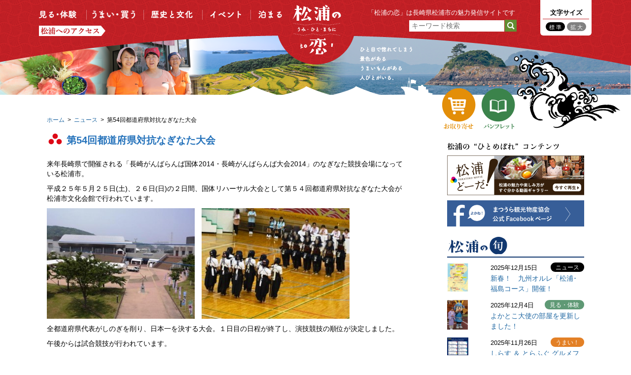

--- FILE ---
content_type: text/html; charset=UTF-8
request_url: https://matsuura-guide.com/4839/
body_size: 18512
content:
<!DOCTYPE html>
<meta name="viewport" content="width=device-width">
<meta name="format-detection" content="telephone=no">
<!--[if IE]>
<meta http-equiv="X-UA-Compatible" content="edge" />
<![endif]-->
<html xmlns:fb="https://ogp.me/ns/fb#" dir="ltr" lang="ja" prefix="og: https://ogp.me/ns#">
<head>
<meta charset="UTF-8" />
<meta name="_globalsign-domain-verification" content="5PP_KJYoJw4ILQPi71WZvLfR1eqVDMCXnpf_UwyR2W" />
<title>第54回都道府県対抗なぎなた大会 | 松浦市の観光情報サイト「松恋」松浦市の観光情報サイト「松恋」～ 松浦のうみ・ひと・まちに恋 ～</title>
<link rel="shortcut icon" href="https://matsuura-guide.com/wp-content/themes/matsukoi/images/favicon.ico?20160603" />
<link rel="start" href="https://matsuura-guide.com" title="HOME" />
<!-- <link rel="stylesheet" type="text/css" media="all" href="https://matsuura-guide.com/wp-content/themes/matsukoi/js/mmenu/css/jquery.mmenu.all.css" /> -->
<!-- <link rel="stylesheet" type="text/css" media="all" href="https://matsuura-guide.com/wp-content/themes/matsukoi/syukuhaku.css?220804" /> -->
<!-- <link rel="stylesheet" type="text/css" media="all" href="https://matsuura-guide.com/wp-content/themes/matsukoi/style.css?20201024" /> -->
<!-- <link rel="stylesheet" type="text/css" media="all" href="https://matsuura-guide.com/wp-content/themes/matsukoi/ajifly.css?20191005" /> -->
<!-- <link rel="stylesheet" type="text/css" media="all" href="https://matsuura-guide.com/wp-content/themes/matsukoi/apply.css?20191005" /> -->
<link rel="stylesheet" type="text/css" href="//matsuura-guide.com/wp-content/cache/wpfc-minified/fctph2m/2o0wh.css" media="all"/>
<!-- <link rel="stylesheet" type="text/css" media="screen and (max-width: 600px)" href="https://matsuura-guide.com/wp-content/themes/matsukoi/smart.css?20161126" /> -->
<link rel="stylesheet" type="text/css" href="//matsuura-guide.com/wp-content/cache/wpfc-minified/drxts8a1/2o0wh.css" media="screen and (max-width: 600px)"/>
<!-- script type="text/javascript" src="https://matsuura-guide.com/wp-content/themes/matsukoi/js/jquery-1.11.0.min.js"></script -->
<!-- All in One SEO 4.8.7 - aioseo.com -->
<meta name="description" content="来年長崎県で開催される「長崎がんばらんば国体2014・長崎がんばらんば大会2014」のなぎなた競技会場になって" />
<meta name="robots" content="max-image-preview:large" />
<meta name="author" content="スタッフ01まつうら観光物産協会"/>
<link rel="canonical" href="https://matsuura-guide.com/4839/" />
<meta name="generator" content="All in One SEO (AIOSEO) 4.8.7" />
<meta property="og:locale" content="ja_JP" />
<meta property="og:site_name" content="松浦市の観光情報サイト「松恋」" />
<meta property="og:type" content="article" />
<meta property="og:title" content="第54回都道府県対抗なぎなた大会 | 松浦市の観光情報サイト「松恋」" />
<meta property="og:description" content="来年長崎県で開催される「長崎がんばらんば国体2014・長崎がんばらんば大会2014」のなぎなた競技会場になって" />
<meta property="og:url" content="https://matsuura-guide.com/4839/" />
<meta property="fb:admins" content="195143110624113" />
<meta property="article:published_time" content="2013-05-25T04:03:17+00:00" />
<meta property="article:modified_time" content="2013-05-27T07:24:14+00:00" />
<meta name="twitter:card" content="summary" />
<meta name="twitter:site" content="@matsuuranikoi" />
<meta name="twitter:title" content="第54回都道府県対抗なぎなた大会 | 松浦市の観光情報サイト「松恋」" />
<meta name="twitter:description" content="来年長崎県で開催される「長崎がんばらんば国体2014・長崎がんばらんば大会2014」のなぎなた競技会場になって" />
<meta name="twitter:creator" content="@matsuuranikoi" />
<script type="application/ld+json" class="aioseo-schema">
{"@context":"https:\/\/schema.org","@graph":[{"@type":"Article","@id":"https:\/\/matsuura-guide.com\/4839\/#article","name":"\u7b2c54\u56de\u90fd\u9053\u5e9c\u770c\u5bfe\u6297\u306a\u304e\u306a\u305f\u5927\u4f1a | \u677e\u6d66\u5e02\u306e\u89b3\u5149\u60c5\u5831\u30b5\u30a4\u30c8\u300c\u677e\u604b\u300d","headline":"\u7b2c54\u56de\u90fd\u9053\u5e9c\u770c\u5bfe\u6297\u306a\u304e\u306a\u305f\u5927\u4f1a","author":{"@id":"https:\/\/matsuura-guide.com\/author\/staff01\/#author"},"publisher":{"@id":"https:\/\/matsuura-guide.com\/#organization"},"image":{"@type":"ImageObject","url":"https:\/\/matsuura-guide.com\/wp-content\/uploads\/2013\/05\/e579f5729427195604ef23be3ecab429-300x224.jpg","@id":"https:\/\/matsuura-guide.com\/4839\/#articleImage"},"datePublished":"2013-05-25T13:03:17+09:00","dateModified":"2013-05-27T16:24:14+09:00","inLanguage":"ja","mainEntityOfPage":{"@id":"https:\/\/matsuura-guide.com\/4839\/#webpage"},"isPartOf":{"@id":"https:\/\/matsuura-guide.com\/4839\/#webpage"},"articleSection":"\u30a4\u30d9\u30f3\u30c8, \u30cb\u30e5\u30fc\u30b9"},{"@type":"BreadcrumbList","@id":"https:\/\/matsuura-guide.com\/4839\/#breadcrumblist","itemListElement":[{"@type":"ListItem","@id":"https:\/\/matsuura-guide.com#listItem","position":1,"name":"Home","item":"https:\/\/matsuura-guide.com","nextItem":{"@type":"ListItem","@id":"https:\/\/matsuura-guide.com\/category\/news\/#listItem","name":"\u30cb\u30e5\u30fc\u30b9"}},{"@type":"ListItem","@id":"https:\/\/matsuura-guide.com\/category\/news\/#listItem","position":2,"name":"\u30cb\u30e5\u30fc\u30b9","item":"https:\/\/matsuura-guide.com\/category\/news\/","nextItem":{"@type":"ListItem","@id":"https:\/\/matsuura-guide.com\/category\/news\/event\/#listItem","name":"\u30a4\u30d9\u30f3\u30c8"},"previousItem":{"@type":"ListItem","@id":"https:\/\/matsuura-guide.com#listItem","name":"Home"}},{"@type":"ListItem","@id":"https:\/\/matsuura-guide.com\/category\/news\/event\/#listItem","position":3,"name":"\u30a4\u30d9\u30f3\u30c8","item":"https:\/\/matsuura-guide.com\/category\/news\/event\/","nextItem":{"@type":"ListItem","@id":"https:\/\/matsuura-guide.com\/4839\/#listItem","name":"\u7b2c54\u56de\u90fd\u9053\u5e9c\u770c\u5bfe\u6297\u306a\u304e\u306a\u305f\u5927\u4f1a"},"previousItem":{"@type":"ListItem","@id":"https:\/\/matsuura-guide.com\/category\/news\/#listItem","name":"\u30cb\u30e5\u30fc\u30b9"}},{"@type":"ListItem","@id":"https:\/\/matsuura-guide.com\/4839\/#listItem","position":4,"name":"\u7b2c54\u56de\u90fd\u9053\u5e9c\u770c\u5bfe\u6297\u306a\u304e\u306a\u305f\u5927\u4f1a","previousItem":{"@type":"ListItem","@id":"https:\/\/matsuura-guide.com\/category\/news\/event\/#listItem","name":"\u30a4\u30d9\u30f3\u30c8"}}]},{"@type":"Organization","@id":"https:\/\/matsuura-guide.com\/#organization","name":"\u677e\u6d66\u5e02\u306e\u89b3\u5149\u60c5\u5831\u30b5\u30a4\u30c8\u300c\u677e\u604b\u300d","description":"\uff5e \u677e\u6d66\u306e\u3046\u307f\u30fb\u3072\u3068\u30fb\u307e\u3061\u306b\u604b \uff5e","url":"https:\/\/matsuura-guide.com\/","sameAs":["https:\/\/twitter.com\/matsuuranikoi"]},{"@type":"Person","@id":"https:\/\/matsuura-guide.com\/author\/staff01\/#author","url":"https:\/\/matsuura-guide.com\/author\/staff01\/","name":"\u30b9\u30bf\u30c3\u30d501\u307e\u3064\u3046\u3089\u89b3\u5149\u7269\u7523\u5354\u4f1a"},{"@type":"WebPage","@id":"https:\/\/matsuura-guide.com\/4839\/#webpage","url":"https:\/\/matsuura-guide.com\/4839\/","name":"\u7b2c54\u56de\u90fd\u9053\u5e9c\u770c\u5bfe\u6297\u306a\u304e\u306a\u305f\u5927\u4f1a | \u677e\u6d66\u5e02\u306e\u89b3\u5149\u60c5\u5831\u30b5\u30a4\u30c8\u300c\u677e\u604b\u300d","description":"\u6765\u5e74\u9577\u5d0e\u770c\u3067\u958b\u50ac\u3055\u308c\u308b\u300c\u9577\u5d0e\u304c\u3093\u3070\u3089\u3093\u3070\u56fd\u4f532014\u30fb\u9577\u5d0e\u304c\u3093\u3070\u3089\u3093\u3070\u5927\u4f1a2014\u300d\u306e\u306a\u304e\u306a\u305f\u7af6\u6280\u4f1a\u5834\u306b\u306a\u3063\u3066","inLanguage":"ja","isPartOf":{"@id":"https:\/\/matsuura-guide.com\/#website"},"breadcrumb":{"@id":"https:\/\/matsuura-guide.com\/4839\/#breadcrumblist"},"author":{"@id":"https:\/\/matsuura-guide.com\/author\/staff01\/#author"},"creator":{"@id":"https:\/\/matsuura-guide.com\/author\/staff01\/#author"},"datePublished":"2013-05-25T13:03:17+09:00","dateModified":"2013-05-27T16:24:14+09:00"},{"@type":"WebSite","@id":"https:\/\/matsuura-guide.com\/#website","url":"https:\/\/matsuura-guide.com\/","name":"\u677e\u6d66\u5e02\u306e\u89b3\u5149\u60c5\u5831\u30b5\u30a4\u30c8\u300c\u677e\u604b\u300d","description":"\uff5e \u677e\u6d66\u306e\u3046\u307f\u30fb\u3072\u3068\u30fb\u307e\u3061\u306b\u604b \uff5e","inLanguage":"ja","publisher":{"@id":"https:\/\/matsuura-guide.com\/#organization"}}]}
</script>
<!-- All in One SEO -->
<link rel="alternate" title="oEmbed (JSON)" type="application/json+oembed" href="https://matsuura-guide.com/wp-json/oembed/1.0/embed?url=https%3A%2F%2Fmatsuura-guide.com%2F4839%2F" />
<link rel="alternate" title="oEmbed (XML)" type="text/xml+oembed" href="https://matsuura-guide.com/wp-json/oembed/1.0/embed?url=https%3A%2F%2Fmatsuura-guide.com%2F4839%2F&#038;format=xml" />
<style id='wp-img-auto-sizes-contain-inline-css' type='text/css'>
img:is([sizes=auto i],[sizes^="auto," i]){contain-intrinsic-size:3000px 1500px}
/*# sourceURL=wp-img-auto-sizes-contain-inline-css */
</style>
<style id='wp-emoji-styles-inline-css' type='text/css'>
img.wp-smiley, img.emoji {
display: inline !important;
border: none !important;
box-shadow: none !important;
height: 1em !important;
width: 1em !important;
margin: 0 0.07em !important;
vertical-align: -0.1em !important;
background: none !important;
padding: 0 !important;
}
/*# sourceURL=wp-emoji-styles-inline-css */
</style>
<style id='wp-block-library-inline-css' type='text/css'>
:root{--wp-block-synced-color:#7a00df;--wp-block-synced-color--rgb:122,0,223;--wp-bound-block-color:var(--wp-block-synced-color);--wp-editor-canvas-background:#ddd;--wp-admin-theme-color:#007cba;--wp-admin-theme-color--rgb:0,124,186;--wp-admin-theme-color-darker-10:#006ba1;--wp-admin-theme-color-darker-10--rgb:0,107,160.5;--wp-admin-theme-color-darker-20:#005a87;--wp-admin-theme-color-darker-20--rgb:0,90,135;--wp-admin-border-width-focus:2px}@media (min-resolution:192dpi){:root{--wp-admin-border-width-focus:1.5px}}.wp-element-button{cursor:pointer}:root .has-very-light-gray-background-color{background-color:#eee}:root .has-very-dark-gray-background-color{background-color:#313131}:root .has-very-light-gray-color{color:#eee}:root .has-very-dark-gray-color{color:#313131}:root .has-vivid-green-cyan-to-vivid-cyan-blue-gradient-background{background:linear-gradient(135deg,#00d084,#0693e3)}:root .has-purple-crush-gradient-background{background:linear-gradient(135deg,#34e2e4,#4721fb 50%,#ab1dfe)}:root .has-hazy-dawn-gradient-background{background:linear-gradient(135deg,#faaca8,#dad0ec)}:root .has-subdued-olive-gradient-background{background:linear-gradient(135deg,#fafae1,#67a671)}:root .has-atomic-cream-gradient-background{background:linear-gradient(135deg,#fdd79a,#004a59)}:root .has-nightshade-gradient-background{background:linear-gradient(135deg,#330968,#31cdcf)}:root .has-midnight-gradient-background{background:linear-gradient(135deg,#020381,#2874fc)}:root{--wp--preset--font-size--normal:16px;--wp--preset--font-size--huge:42px}.has-regular-font-size{font-size:1em}.has-larger-font-size{font-size:2.625em}.has-normal-font-size{font-size:var(--wp--preset--font-size--normal)}.has-huge-font-size{font-size:var(--wp--preset--font-size--huge)}.has-text-align-center{text-align:center}.has-text-align-left{text-align:left}.has-text-align-right{text-align:right}.has-fit-text{white-space:nowrap!important}#end-resizable-editor-section{display:none}.aligncenter{clear:both}.items-justified-left{justify-content:flex-start}.items-justified-center{justify-content:center}.items-justified-right{justify-content:flex-end}.items-justified-space-between{justify-content:space-between}.screen-reader-text{border:0;clip-path:inset(50%);height:1px;margin:-1px;overflow:hidden;padding:0;position:absolute;width:1px;word-wrap:normal!important}.screen-reader-text:focus{background-color:#ddd;clip-path:none;color:#444;display:block;font-size:1em;height:auto;left:5px;line-height:normal;padding:15px 23px 14px;text-decoration:none;top:5px;width:auto;z-index:100000}html :where(.has-border-color){border-style:solid}html :where([style*=border-top-color]){border-top-style:solid}html :where([style*=border-right-color]){border-right-style:solid}html :where([style*=border-bottom-color]){border-bottom-style:solid}html :where([style*=border-left-color]){border-left-style:solid}html :where([style*=border-width]){border-style:solid}html :where([style*=border-top-width]){border-top-style:solid}html :where([style*=border-right-width]){border-right-style:solid}html :where([style*=border-bottom-width]){border-bottom-style:solid}html :where([style*=border-left-width]){border-left-style:solid}html :where(img[class*=wp-image-]){height:auto;max-width:100%}:where(figure){margin:0 0 1em}html :where(.is-position-sticky){--wp-admin--admin-bar--position-offset:var(--wp-admin--admin-bar--height,0px)}@media screen and (max-width:600px){html :where(.is-position-sticky){--wp-admin--admin-bar--position-offset:0px}}
/*# sourceURL=wp-block-library-inline-css */
</style><style id='global-styles-inline-css' type='text/css'>
:root{--wp--preset--aspect-ratio--square: 1;--wp--preset--aspect-ratio--4-3: 4/3;--wp--preset--aspect-ratio--3-4: 3/4;--wp--preset--aspect-ratio--3-2: 3/2;--wp--preset--aspect-ratio--2-3: 2/3;--wp--preset--aspect-ratio--16-9: 16/9;--wp--preset--aspect-ratio--9-16: 9/16;--wp--preset--color--black: #000000;--wp--preset--color--cyan-bluish-gray: #abb8c3;--wp--preset--color--white: #ffffff;--wp--preset--color--pale-pink: #f78da7;--wp--preset--color--vivid-red: #cf2e2e;--wp--preset--color--luminous-vivid-orange: #ff6900;--wp--preset--color--luminous-vivid-amber: #fcb900;--wp--preset--color--light-green-cyan: #7bdcb5;--wp--preset--color--vivid-green-cyan: #00d084;--wp--preset--color--pale-cyan-blue: #8ed1fc;--wp--preset--color--vivid-cyan-blue: #0693e3;--wp--preset--color--vivid-purple: #9b51e0;--wp--preset--gradient--vivid-cyan-blue-to-vivid-purple: linear-gradient(135deg,rgb(6,147,227) 0%,rgb(155,81,224) 100%);--wp--preset--gradient--light-green-cyan-to-vivid-green-cyan: linear-gradient(135deg,rgb(122,220,180) 0%,rgb(0,208,130) 100%);--wp--preset--gradient--luminous-vivid-amber-to-luminous-vivid-orange: linear-gradient(135deg,rgb(252,185,0) 0%,rgb(255,105,0) 100%);--wp--preset--gradient--luminous-vivid-orange-to-vivid-red: linear-gradient(135deg,rgb(255,105,0) 0%,rgb(207,46,46) 100%);--wp--preset--gradient--very-light-gray-to-cyan-bluish-gray: linear-gradient(135deg,rgb(238,238,238) 0%,rgb(169,184,195) 100%);--wp--preset--gradient--cool-to-warm-spectrum: linear-gradient(135deg,rgb(74,234,220) 0%,rgb(151,120,209) 20%,rgb(207,42,186) 40%,rgb(238,44,130) 60%,rgb(251,105,98) 80%,rgb(254,248,76) 100%);--wp--preset--gradient--blush-light-purple: linear-gradient(135deg,rgb(255,206,236) 0%,rgb(152,150,240) 100%);--wp--preset--gradient--blush-bordeaux: linear-gradient(135deg,rgb(254,205,165) 0%,rgb(254,45,45) 50%,rgb(107,0,62) 100%);--wp--preset--gradient--luminous-dusk: linear-gradient(135deg,rgb(255,203,112) 0%,rgb(199,81,192) 50%,rgb(65,88,208) 100%);--wp--preset--gradient--pale-ocean: linear-gradient(135deg,rgb(255,245,203) 0%,rgb(182,227,212) 50%,rgb(51,167,181) 100%);--wp--preset--gradient--electric-grass: linear-gradient(135deg,rgb(202,248,128) 0%,rgb(113,206,126) 100%);--wp--preset--gradient--midnight: linear-gradient(135deg,rgb(2,3,129) 0%,rgb(40,116,252) 100%);--wp--preset--font-size--small: 13px;--wp--preset--font-size--medium: 20px;--wp--preset--font-size--large: 36px;--wp--preset--font-size--x-large: 42px;--wp--preset--spacing--20: 0.44rem;--wp--preset--spacing--30: 0.67rem;--wp--preset--spacing--40: 1rem;--wp--preset--spacing--50: 1.5rem;--wp--preset--spacing--60: 2.25rem;--wp--preset--spacing--70: 3.38rem;--wp--preset--spacing--80: 5.06rem;--wp--preset--shadow--natural: 6px 6px 9px rgba(0, 0, 0, 0.2);--wp--preset--shadow--deep: 12px 12px 50px rgba(0, 0, 0, 0.4);--wp--preset--shadow--sharp: 6px 6px 0px rgba(0, 0, 0, 0.2);--wp--preset--shadow--outlined: 6px 6px 0px -3px rgb(255, 255, 255), 6px 6px rgb(0, 0, 0);--wp--preset--shadow--crisp: 6px 6px 0px rgb(0, 0, 0);}:where(.is-layout-flex){gap: 0.5em;}:where(.is-layout-grid){gap: 0.5em;}body .is-layout-flex{display: flex;}.is-layout-flex{flex-wrap: wrap;align-items: center;}.is-layout-flex > :is(*, div){margin: 0;}body .is-layout-grid{display: grid;}.is-layout-grid > :is(*, div){margin: 0;}:where(.wp-block-columns.is-layout-flex){gap: 2em;}:where(.wp-block-columns.is-layout-grid){gap: 2em;}:where(.wp-block-post-template.is-layout-flex){gap: 1.25em;}:where(.wp-block-post-template.is-layout-grid){gap: 1.25em;}.has-black-color{color: var(--wp--preset--color--black) !important;}.has-cyan-bluish-gray-color{color: var(--wp--preset--color--cyan-bluish-gray) !important;}.has-white-color{color: var(--wp--preset--color--white) !important;}.has-pale-pink-color{color: var(--wp--preset--color--pale-pink) !important;}.has-vivid-red-color{color: var(--wp--preset--color--vivid-red) !important;}.has-luminous-vivid-orange-color{color: var(--wp--preset--color--luminous-vivid-orange) !important;}.has-luminous-vivid-amber-color{color: var(--wp--preset--color--luminous-vivid-amber) !important;}.has-light-green-cyan-color{color: var(--wp--preset--color--light-green-cyan) !important;}.has-vivid-green-cyan-color{color: var(--wp--preset--color--vivid-green-cyan) !important;}.has-pale-cyan-blue-color{color: var(--wp--preset--color--pale-cyan-blue) !important;}.has-vivid-cyan-blue-color{color: var(--wp--preset--color--vivid-cyan-blue) !important;}.has-vivid-purple-color{color: var(--wp--preset--color--vivid-purple) !important;}.has-black-background-color{background-color: var(--wp--preset--color--black) !important;}.has-cyan-bluish-gray-background-color{background-color: var(--wp--preset--color--cyan-bluish-gray) !important;}.has-white-background-color{background-color: var(--wp--preset--color--white) !important;}.has-pale-pink-background-color{background-color: var(--wp--preset--color--pale-pink) !important;}.has-vivid-red-background-color{background-color: var(--wp--preset--color--vivid-red) !important;}.has-luminous-vivid-orange-background-color{background-color: var(--wp--preset--color--luminous-vivid-orange) !important;}.has-luminous-vivid-amber-background-color{background-color: var(--wp--preset--color--luminous-vivid-amber) !important;}.has-light-green-cyan-background-color{background-color: var(--wp--preset--color--light-green-cyan) !important;}.has-vivid-green-cyan-background-color{background-color: var(--wp--preset--color--vivid-green-cyan) !important;}.has-pale-cyan-blue-background-color{background-color: var(--wp--preset--color--pale-cyan-blue) !important;}.has-vivid-cyan-blue-background-color{background-color: var(--wp--preset--color--vivid-cyan-blue) !important;}.has-vivid-purple-background-color{background-color: var(--wp--preset--color--vivid-purple) !important;}.has-black-border-color{border-color: var(--wp--preset--color--black) !important;}.has-cyan-bluish-gray-border-color{border-color: var(--wp--preset--color--cyan-bluish-gray) !important;}.has-white-border-color{border-color: var(--wp--preset--color--white) !important;}.has-pale-pink-border-color{border-color: var(--wp--preset--color--pale-pink) !important;}.has-vivid-red-border-color{border-color: var(--wp--preset--color--vivid-red) !important;}.has-luminous-vivid-orange-border-color{border-color: var(--wp--preset--color--luminous-vivid-orange) !important;}.has-luminous-vivid-amber-border-color{border-color: var(--wp--preset--color--luminous-vivid-amber) !important;}.has-light-green-cyan-border-color{border-color: var(--wp--preset--color--light-green-cyan) !important;}.has-vivid-green-cyan-border-color{border-color: var(--wp--preset--color--vivid-green-cyan) !important;}.has-pale-cyan-blue-border-color{border-color: var(--wp--preset--color--pale-cyan-blue) !important;}.has-vivid-cyan-blue-border-color{border-color: var(--wp--preset--color--vivid-cyan-blue) !important;}.has-vivid-purple-border-color{border-color: var(--wp--preset--color--vivid-purple) !important;}.has-vivid-cyan-blue-to-vivid-purple-gradient-background{background: var(--wp--preset--gradient--vivid-cyan-blue-to-vivid-purple) !important;}.has-light-green-cyan-to-vivid-green-cyan-gradient-background{background: var(--wp--preset--gradient--light-green-cyan-to-vivid-green-cyan) !important;}.has-luminous-vivid-amber-to-luminous-vivid-orange-gradient-background{background: var(--wp--preset--gradient--luminous-vivid-amber-to-luminous-vivid-orange) !important;}.has-luminous-vivid-orange-to-vivid-red-gradient-background{background: var(--wp--preset--gradient--luminous-vivid-orange-to-vivid-red) !important;}.has-very-light-gray-to-cyan-bluish-gray-gradient-background{background: var(--wp--preset--gradient--very-light-gray-to-cyan-bluish-gray) !important;}.has-cool-to-warm-spectrum-gradient-background{background: var(--wp--preset--gradient--cool-to-warm-spectrum) !important;}.has-blush-light-purple-gradient-background{background: var(--wp--preset--gradient--blush-light-purple) !important;}.has-blush-bordeaux-gradient-background{background: var(--wp--preset--gradient--blush-bordeaux) !important;}.has-luminous-dusk-gradient-background{background: var(--wp--preset--gradient--luminous-dusk) !important;}.has-pale-ocean-gradient-background{background: var(--wp--preset--gradient--pale-ocean) !important;}.has-electric-grass-gradient-background{background: var(--wp--preset--gradient--electric-grass) !important;}.has-midnight-gradient-background{background: var(--wp--preset--gradient--midnight) !important;}.has-small-font-size{font-size: var(--wp--preset--font-size--small) !important;}.has-medium-font-size{font-size: var(--wp--preset--font-size--medium) !important;}.has-large-font-size{font-size: var(--wp--preset--font-size--large) !important;}.has-x-large-font-size{font-size: var(--wp--preset--font-size--x-large) !important;}
/*# sourceURL=global-styles-inline-css */
</style>
<style id='classic-theme-styles-inline-css' type='text/css'>
/*! This file is auto-generated */
.wp-block-button__link{color:#fff;background-color:#32373c;border-radius:9999px;box-shadow:none;text-decoration:none;padding:calc(.667em + 2px) calc(1.333em + 2px);font-size:1.125em}.wp-block-file__button{background:#32373c;color:#fff;text-decoration:none}
/*# sourceURL=/wp-includes/css/classic-themes.min.css */
</style>
<!-- <link rel='stylesheet' id='fancybox-css' href='https://matsuura-guide.com/wp-content/plugins/easy-fancybox/fancybox/1.5.4/jquery.fancybox.min.css?ver=6.9' type='text/css' media='screen' /> -->
<link rel="stylesheet" type="text/css" href="//matsuura-guide.com/wp-content/cache/wpfc-minified/7b42wkp8/2o0wh.css" media="screen"/>
<style id='fancybox-inline-css' type='text/css'>
#fancybox-content{border-color:#fff;}#fancybox-title,#fancybox-title-float-main{color:#fff}
/*# sourceURL=fancybox-inline-css */
</style>
<script src='//matsuura-guide.com/wp-content/cache/wpfc-minified/km4boc70/2o0wh.js' type="text/javascript"></script>
<!-- <script type="text/javascript" src="https://matsuura-guide.com/wp-includes/js/jquery/jquery.min.js?ver=3.7.1" id="jquery-core-js"></script> -->
<!-- <script type="text/javascript" src="https://matsuura-guide.com/wp-includes/js/jquery/jquery-migrate.min.js?ver=3.4.1" id="jquery-migrate-js"></script> -->
<link rel="https://api.w.org/" href="https://matsuura-guide.com/wp-json/" /><link rel="alternate" title="JSON" type="application/json" href="https://matsuura-guide.com/wp-json/wp/v2/posts/4839" /><link rel="EditURI" type="application/rsd+xml" title="RSD" href="https://matsuura-guide.com/xmlrpc.php?rsd" />
<meta name="generator" content="WordPress 6.9" />
<link rel='shortlink' href='https://matsuura-guide.com/?p=4839' />
<style>.simplemap img{max-width:none !important;padding:0 !important;margin:0 !important;}.staticmap,.staticmap img{max-width:100% !important;height:auto !important;}.simplemap .simplemap-content{display:none;}</style>
<script>var google_map_api_key = "AIzaSyC6hsnJQDndhRfN9MIpzmFm4FKxZ9dqgug";</script>		<style type="text/css" id="wp-custom-css">
/*
ここに独自の CSS を追加することができます。
詳しくは上のヘルプアイコンをクリックしてください。
*/.ad-entry-bottom{display:-webkit-flex;display:flex;-webkit-justify-content:space-between;justify-content:space-between;}
.adslot_1 {display:inline-block;width: 300px;height: 250px; }
@media screen and (max-width: 540px){
.ad-entry-bottom{-webkit-justify-content:center;justify-content:center;}
.adslot_1{display:none;}
}
.mw_wp_form .aji_cp_form th {
font-size: 14px;
width: 40%;
border-bottom: solid 1px #d6d6d6;
padding: 10px 30px 10px 0;
font-weight: normal;
text-align:left;
vertical-align: middle!important;
}
.mw_wp_form .aji_cp_form td {
font-size: 14px;
line-height: 150%;
border-bottom: solid 1px #d6d6d6;
padding:15px 0px 15px 20px;
vertical-align: middle!important;
}
.mw_wp_form .aji_cp_form {
width: 100%;
margin: 0 auto;
}
.mw_wp_form .aji_cp_form option,
.mw_wp_form .aji_cp_form textarea,
.mw_wp_form .aji_cp_form input[type=text],
.mw_wp_form .aji_cp_form input[type=email],
.mw_wp_form .aji_cp_form[type=search],
.mw_wp_form .aji_cp_form[type=url] {
width: 95%;
display:block;
}
.mwform-zip-field input[type="text"] {
display: inline-block!important;
width: auto!important;
}
.mw_wp_form .required-srt {
float:right;
font-size: 7pt;
font-weight:500;
padding: 1px 3px ;
background: #ce0000;
color: #fff;
border-radius: 3px;
margin-right: -30px;
}
@media only screen and (max-width:767px) {
.mw_wp_form .aji_cp_form th,
.mw_wp_form .aji_cp_form td {
width: 95%;
display: block;
border-top: none;
padding: 15px 5px 15px 0;
}
.mw_wp_form .aji_cp_form th {
border-bottom: none;
}
.mw_wp_form .required-srt {
float:right;
font-size: 7pt;
font-weight:500;
padding: 1px 3px ;
background: #ce0000;
color: #fff;
border-radius: 3px;
margin-top: 2px;
margin-right: 0px;
}
}
.mw_wp_form .submit-btn input {
background: #00142c;
width: 40%;
max-width: 550px;
min-width: 220px;
margin: 30px auto 50px;
display: block;
border: 1px #00142c solid;
text-align: center;
padding: 5px;
color: #fff;
transition: all 0.4s ease;
}
.mw_wp_form .submit-btn input:hover {
background: #fff;
color: #00142c;
}
.mw_wp_form .attention{
margin:0 auto;
}
.mw_wp_form .attention ul{
margin:1em auto;
text-align:left;	
}
.mw_wp_form .attention ul li{
margin-bottom: 5px!important;
background: none!important;	
}
.mw_wp_form .attention .tousen{
width: 100%;
background: #ffef8a;
border-radius: 1em;
text-align: center;
margin: 4em 0;
padding: 15px 0 5px;
}
.mw_wp_form .attention .tousen p{
font-size: 17px;
font-weight: bold;
color: #333;70
}
</style>
<script>
//動作サムネイルのコマ送りデータ
var mv_list = {"3235":{"mv_thumb_path":"https:\/\/matsuura-guide.com\/wp-content\/uploads\/2013\/01\/thumbnail-05.jpg","mv_frame":["https:\/\/matsuura-guide.com\/wp-content\/uploads\/2013\/01\/thumbnail-04.jpg","https:\/\/matsuura-guide.com\/wp-content\/uploads\/2013\/01\/thumbnail-06.jpg","https:\/\/matsuura-guide.com\/wp-content\/uploads\/2013\/01\/thumbnail-05.jpg"]},"3136":{"mv_thumb_path":"https:\/\/matsuura-guide.com\/wp-content\/uploads\/2013\/01\/phhk-04.jpg","mv_frame":["https:\/\/matsuura-guide.com\/wp-content\/uploads\/2013\/01\/phhk-03.jpg","https:\/\/matsuura-guide.com\/wp-content\/uploads\/2013\/01\/phhk-01.jpg","https:\/\/matsuura-guide.com\/wp-content\/uploads\/2013\/01\/phhk-03-1.jpg"]},"3129":{"mv_thumb_path":"https:\/\/matsuura-guide.com\/wp-content\/uploads\/2013\/01\/phmh-02.jpg","mv_frame":["https:\/\/matsuura-guide.com\/wp-content\/uploads\/2013\/01\/phmh-01.jpg","https:\/\/matsuura-guide.com\/wp-content\/uploads\/2013\/01\/phmh-03.jpg","https:\/\/matsuura-guide.com\/wp-content\/uploads\/2013\/01\/phmh-04.jpg"]},"8025":{"mv_thumb_path":"https:\/\/matsuura-guide.com\/wp-content\/uploads\/2016\/01\/phami-04.jpg","mv_frame":["https:\/\/matsuura-guide.com\/wp-content\/uploads\/2016\/01\/phami-01.jpg","https:\/\/matsuura-guide.com\/wp-content\/uploads\/2016\/01\/phami-02.jpg","https:\/\/matsuura-guide.com\/wp-content\/uploads\/2016\/01\/phami-03.jpg"]},"24324":{"mv_thumb_path":"https:\/\/matsuura-guide.com\/wp-content\/uploads\/2012\/12\/ph-01-1.jpg","mv_frame":["https:\/\/matsuura-guide.com\/wp-content\/uploads\/2012\/12\/ph-02-1.jpg","https:\/\/matsuura-guide.com\/wp-content\/uploads\/2012\/12\/ph-04-1.jpg","https:\/\/matsuura-guide.com\/wp-content\/uploads\/2012\/12\/ph-03-1.jpg"]},"1748":{"mv_thumb_path":"https:\/\/matsuura-guide.com\/wp-content\/uploads\/66c19942ab4ba346fdb64ccc04cde373-7-650x363.jpg","mv_frame":[]},"15983":{"mv_thumb_path":"https:\/\/matsuura-guide.com\/wp-content\/uploads\/aonomachi-650x365.png","mv_frame":[]},"15981":{"mv_thumb_path":"https:\/\/matsuura-guide.com\/wp-content\/uploads\/matsuuraaji-650x364.png","mv_frame":[]},"15975":{"mv_thumb_path":"https:\/\/matsuura-guide.com\/wp-content\/uploads\/seichi-650x365.png","mv_frame":[]},"12863":{"mv_thumb_path":"https:\/\/matsuura-guide.com\/wp-content\/uploads\/e7122e71b7648eafb71ff6564165f4dc-1-650x363.png","mv_frame":[]},"12129":{"mv_thumb_path":"https:\/\/matsuura-guide.com\/wp-content\/uploads\/2013\/01\/phmh-02.jpg","mv_frame":["https:\/\/matsuura-guide.com\/wp-content\/uploads\/2013\/01\/phmh-01.jpg","https:\/\/matsuura-guide.com\/wp-content\/uploads\/2013\/01\/phmh-03.jpg","https:\/\/matsuura-guide.com\/wp-content\/uploads\/2013\/01\/phmh-04.jpg"]},"9170":{"mv_thumb_path":"https:\/\/matsuura-guide.com\/wp-content\/uploads\/2016\/09\/ph-01.jpg","mv_frame":["https:\/\/matsuura-guide.com\/wp-content\/uploads\/2016\/09\/ph-02.jpg","https:\/\/matsuura-guide.com\/wp-content\/uploads\/2016\/09\/ph-03.jpg","https:\/\/matsuura-guide.com\/wp-content\/uploads\/2016\/09\/ph-01.jpg"]},"9130":{"mv_thumb_path":"https:\/\/matsuura-guide.com\/wp-content\/uploads\/2016\/09\/phmg-01.jpg","mv_frame":["https:\/\/matsuura-guide.com\/wp-content\/uploads\/2016\/09\/phmg-02.jpg","https:\/\/matsuura-guide.com\/wp-content\/uploads\/2016\/09\/phmg-03.jpg","https:\/\/matsuura-guide.com\/wp-content\/uploads\/2016\/09\/phmg-04.jpg"]},"9113":{"mv_thumb_path":"https:\/\/matsuura-guide.com\/wp-content\/uploads\/2016\/09\/phmt-01-1.jpg","mv_frame":["https:\/\/matsuura-guide.com\/wp-content\/uploads\/2016\/09\/phmt-02-1.jpg","https:\/\/matsuura-guide.com\/wp-content\/uploads\/2016\/09\/phmt-03-1.jpg","https:\/\/matsuura-guide.com\/wp-content\/uploads\/2016\/09\/phmt-04-1.jpg"]},"9098":{"mv_thumb_path":"https:\/\/matsuura-guide.com\/wp-content\/uploads\/2016\/09\/phmk-01.jpg","mv_frame":["https:\/\/matsuura-guide.com\/wp-content\/uploads\/2016\/09\/phmk-03.jpg","https:\/\/matsuura-guide.com\/wp-content\/uploads\/2016\/09\/phmk-02.jpg","https:\/\/matsuura-guide.com\/wp-content\/uploads\/2016\/09\/phmk-01.jpg"]},"9048":{"mv_thumb_path":"https:\/\/matsuura-guide.com\/wp-content\/uploads\/2016\/09\/phkr-04.jpg","mv_frame":["https:\/\/matsuura-guide.com\/wp-content\/uploads\/2016\/09\/phkr-03.jpg","https:\/\/matsuura-guide.com\/wp-content\/uploads\/2016\/09\/phkr-02.jpg","https:\/\/matsuura-guide.com\/wp-content\/uploads\/2016\/09\/phkr-01.jpg"]},"9041":{"mv_thumb_path":"https:\/\/matsuura-guide.com\/wp-content\/uploads\/2016\/09\/phak-04.jpg","mv_frame":["https:\/\/matsuura-guide.com\/wp-content\/uploads\/2016\/09\/phak-01.jpg","https:\/\/matsuura-guide.com\/wp-content\/uploads\/2016\/09\/phak-02.jpg","https:\/\/matsuura-guide.com\/wp-content\/uploads\/2016\/09\/phak-03.jpg"]},"9027":{"mv_thumb_path":"https:\/\/matsuura-guide.com\/wp-content\/uploads\/2016\/09\/phss-01.jpg","mv_frame":["https:\/\/matsuura-guide.com\/wp-content\/uploads\/2016\/09\/phss-02.jpg","https:\/\/matsuura-guide.com\/wp-content\/uploads\/2016\/09\/phss-03.jpg","https:\/\/matsuura-guide.com\/wp-content\/uploads\/2016\/09\/phss-04.jpg"]},"9020":{"mv_thumb_path":"https:\/\/matsuura-guide.com\/wp-content\/uploads\/2016\/09\/phsk-02.jpg","mv_frame":["https:\/\/matsuura-guide.com\/wp-content\/uploads\/2016\/09\/phsk-04.jpg","https:\/\/matsuura-guide.com\/wp-content\/uploads\/2016\/09\/phsk-01.jpg","https:\/\/matsuura-guide.com\/wp-content\/uploads\/2016\/09\/phsk-03.jpg"]},"8999":{"mv_thumb_path":"https:\/\/matsuura-guide.com\/wp-content\/uploads\/2016\/09\/phfh-01.jpg","mv_frame":["https:\/\/matsuura-guide.com\/wp-content\/uploads\/2016\/09\/phfh-02.jpg","https:\/\/matsuura-guide.com\/wp-content\/uploads\/2016\/09\/phfh-04.jpg","https:\/\/matsuura-guide.com\/wp-content\/uploads\/2016\/09\/phfh-03.jpg"]},"8990":{"mv_thumb_path":"https:\/\/matsuura-guide.com\/wp-content\/uploads\/2016\/09\/phmn-03-1.jpg","mv_frame":["https:\/\/matsuura-guide.com\/wp-content\/uploads\/2016\/09\/phmn-01-1.jpg","https:\/\/matsuura-guide.com\/wp-content\/uploads\/2016\/09\/phmn-02.jpg","https:\/\/matsuura-guide.com\/wp-content\/uploads\/2016\/09\/phmn-04.jpg"]},"8954":{"mv_thumb_path":"https:\/\/matsuura-guide.com\/wp-content\/uploads\/2016\/09\/phmt-01.jpg","mv_frame":["https:\/\/matsuura-guide.com\/wp-content\/uploads\/2016\/09\/phmt-03.jpg","https:\/\/matsuura-guide.com\/wp-content\/uploads\/2016\/09\/phmt-04.jpg","https:\/\/matsuura-guide.com\/wp-content\/uploads\/2016\/09\/phmt-02.jpg"]},"8942":{"mv_thumb_path":"https:\/\/matsuura-guide.com\/wp-content\/uploads\/2016\/09\/phhd-03.jpg","mv_frame":["https:\/\/matsuura-guide.com\/wp-content\/uploads\/2016\/09\/phhd-01.jpg","https:\/\/matsuura-guide.com\/wp-content\/uploads\/2016\/09\/phhd-02.jpg","https:\/\/matsuura-guide.com\/wp-content\/uploads\/2016\/09\/phhd-04.jpg"]},"8928":{"mv_thumb_path":"https:\/\/matsuura-guide.com\/wp-content\/uploads\/2016\/09\/phtf-01.jpg","mv_frame":["https:\/\/matsuura-guide.com\/wp-content\/uploads\/2016\/09\/phtf-03.jpg","https:\/\/matsuura-guide.com\/wp-content\/uploads\/2016\/09\/phtf-02.jpg","https:\/\/matsuura-guide.com\/wp-content\/uploads\/2016\/09\/phtf-04.jpg"]},"8136":{"mv_thumb_path":"https:\/\/matsuura-guide.com\/wp-content\/uploads\/2016\/09\/phhm-03.jpg","mv_frame":["https:\/\/matsuura-guide.com\/wp-content\/uploads\/2016\/09\/phhm-01-1.jpg","https:\/\/matsuura-guide.com\/wp-content\/uploads\/2016\/09\/phhm-02.jpg","https:\/\/matsuura-guide.com\/wp-content\/uploads\/2016\/09\/phhm-04.jpg"]},"8328":{"mv_thumb_path":"https:\/\/matsuura-guide.com\/wp-content\/uploads\/2016\/05\/phhk-01.jpg","mv_frame":["https:\/\/matsuura-guide.com\/wp-content\/uploads\/2016\/05\/phhk-02.jpg","https:\/\/matsuura-guide.com\/wp-content\/uploads\/2016\/05\/phhk-04.jpg","https:\/\/matsuura-guide.com\/wp-content\/uploads\/2016\/05\/05.jpg","https:\/\/matsuura-guide.com\/wp-content\/uploads\/2016\/05\/phhk-05.jpg"]},"6399":{"mv_thumb_path":"https:\/\/matsuura-guide.com\/wp-content\/uploads\/2014\/05\/phtuba-01.jpg","mv_frame":["https:\/\/matsuura-guide.com\/wp-content\/uploads\/2014\/05\/phtuba-03.jpg","https:\/\/matsuura-guide.com\/wp-content\/uploads\/2014\/05\/phtuba-02.jpg","https:\/\/matsuura-guide.com\/wp-content\/uploads\/2014\/05\/phtuba-04.jpg"]},"3433":{"mv_thumb_path":"https:\/\/matsuura-guide.com\/wp-content\/uploads\/2013\/01\/phhm-01.jpg","mv_frame":["https:\/\/matsuura-guide.com\/wp-content\/uploads\/2013\/01\/phhm-02.jpg","https:\/\/matsuura-guide.com\/wp-content\/uploads\/2013\/01\/phhm-03.jpg","https:\/\/matsuura-guide.com\/wp-content\/uploads\/2013\/01\/phhm-04.jpg"]},"3369":{"mv_thumb_path":"https:\/\/matsuura-guide.com\/wp-content\/uploads\/2013\/01\/ph-01-3.jpg","mv_frame":["https:\/\/matsuura-guide.com\/wp-content\/uploads\/2013\/01\/ph-02-3.jpg","https:\/\/matsuura-guide.com\/wp-content\/uploads\/2013\/01\/ph-03-3.jpg","https:\/\/matsuura-guide.com\/wp-content\/uploads\/2013\/01\/ph-01-3.jpg"]},"3346":{"mv_thumb_path":"https:\/\/matsuura-guide.com\/wp-content\/uploads\/2013\/01\/kaidou-01.jpg","mv_frame":["https:\/\/matsuura-guide.com\/wp-content\/uploads\/2013\/01\/kaidou-02.jpg","https:\/\/matsuura-guide.com\/wp-content\/uploads\/2013\/01\/kaidou-03.jpg","https:\/\/matsuura-guide.com\/wp-content\/uploads\/2013\/01\/kaidou-01.jpg"]},"3333":{"mv_thumb_path":"https:\/\/matsuura-guide.com\/wp-content\/uploads\/2013\/01\/ph-01-2.jpg","mv_frame":["https:\/\/matsuura-guide.com\/wp-content\/uploads\/2013\/01\/ph-03-2.jpg","https:\/\/matsuura-guide.com\/wp-content\/uploads\/2013\/01\/ph-02-2.jpg","https:\/\/matsuura-guide.com\/wp-content\/uploads\/2013\/01\/ph-04-2.jpg"]},"3324":{"mv_thumb_path":"https:\/\/matsuura-guide.com\/wp-content\/uploads\/2013\/01\/phtj-02.jpg","mv_frame":["https:\/\/matsuura-guide.com\/wp-content\/uploads\/2013\/01\/phtj-04.jpg","https:\/\/matsuura-guide.com\/wp-content\/uploads\/2013\/01\/phtj-03.jpg","https:\/\/matsuura-guide.com\/wp-content\/uploads\/2013\/01\/phtj-02-1.jpg"]},"3319":{"mv_thumb_path":"https:\/\/matsuura-guide.com\/wp-content\/uploads\/2013\/01\/phmb-03.jpg","mv_frame":["https:\/\/matsuura-guide.com\/wp-content\/uploads\/2013\/01\/phmb-02.jpg","https:\/\/matsuura-guide.com\/wp-content\/uploads\/2013\/01\/phmb-01.jpg","https:\/\/matsuura-guide.com\/wp-content\/uploads\/2013\/01\/phmb-04.jpg"]},"3315":{"mv_thumb_path":"https:\/\/matsuura-guide.com\/wp-content\/uploads\/2013\/01\/ph-01-4.jpg","mv_frame":["https:\/\/matsuura-guide.com\/wp-content\/uploads\/2013\/01\/ph-02-4.jpg","https:\/\/matsuura-guide.com\/wp-content\/uploads\/2013\/01\/ph-03-4.jpg","https:\/\/matsuura-guide.com\/wp-content\/uploads\/2013\/01\/ph-04-3.jpg"]},"3294":{"mv_thumb_path":"https:\/\/matsuura-guide.com\/wp-content\/uploads\/2013\/01\/phkk-03.jpg","mv_frame":["https:\/\/matsuura-guide.com\/wp-content\/uploads\/2013\/01\/phkk-02.jpg","https:\/\/matsuura-guide.com\/wp-content\/uploads\/2013\/01\/phkk-03.jpg","https:\/\/matsuura-guide.com\/wp-content\/uploads\/2013\/01\/phkk-04.jpg"]},"3288":{"mv_thumb_path":"https:\/\/matsuura-guide.com\/wp-content\/uploads\/2013\/01\/phhk-01-1.jpg","mv_frame":["https:\/\/matsuura-guide.com\/wp-content\/uploads\/2013\/01\/phhk-02.jpg","https:\/\/matsuura-guide.com\/wp-content\/uploads\/2013\/01\/phhk-03-2.jpg","https:\/\/matsuura-guide.com\/wp-content\/uploads\/2013\/01\/phhk-01-2.jpg"]},"3283":{"mv_thumb_path":"https:\/\/matsuura-guide.com\/wp-content\/uploads\/2013\/01\/thumbnail-07.jpg","mv_frame":["https:\/\/matsuura-guide.com\/wp-content\/uploads\/2013\/01\/thumbnail-08.jpg","https:\/\/matsuura-guide.com\/wp-content\/uploads\/2013\/01\/thumbnail-09.jpg","https:\/\/matsuura-guide.com\/wp-content\/uploads\/2013\/01\/thumbnail-07.jpg"]},"3278":{"mv_thumb_path":"https:\/\/matsuura-guide.com\/wp-content\/uploads\/2013\/01\/phmy-02.jpg","mv_frame":["https:\/\/matsuura-guide.com\/wp-content\/uploads\/2013\/01\/phmy-03.jpg","https:\/\/matsuura-guide.com\/wp-content\/uploads\/2013\/01\/phmy-01.jpg","https:\/\/matsuura-guide.com\/wp-content\/uploads\/2013\/01\/phmy-04.jpg","https:\/\/matsuura-guide.com\/wp-content\/uploads\/188-650x434.jpg"]},"3261":{"mv_thumb_path":"https:\/\/matsuura-guide.com\/wp-content\/uploads\/2013\/01\/phkm-01.jpg","mv_frame":["https:\/\/matsuura-guide.com\/wp-content\/uploads\/2013\/01\/phkm-02.jpg","https:\/\/matsuura-guide.com\/wp-content\/uploads\/2013\/01\/phkm-03.jpg","https:\/\/matsuura-guide.com\/wp-content\/uploads\/2013\/01\/phkm-04.jpg"]},"3205":{"mv_thumb_path":"https:\/\/matsuura-guide.com\/wp-content\/uploads\/2013\/01\/phuf-03.jpg","mv_frame":["https:\/\/matsuura-guide.com\/wp-content\/uploads\/2013\/01\/phuf-02.jpg","https:\/\/matsuura-guide.com\/wp-content\/uploads\/2013\/01\/phuf-01.jpg","https:\/\/matsuura-guide.com\/wp-content\/uploads\/2013\/01\/phuf-04.jpg"]},"3185":{"mv_thumb_path":"https:\/\/matsuura-guide.com\/wp-content\/uploads\/2013\/01\/phim-03.jpg","mv_frame":["https:\/\/matsuura-guide.com\/wp-content\/uploads\/2013\/01\/phim-01.jpg","https:\/\/matsuura-guide.com\/wp-content\/uploads\/2013\/01\/phim-04.jpg","https:\/\/matsuura-guide.com\/wp-content\/uploads\/2013\/01\/phim-02.jpg"]},"3178":{"mv_thumb_path":"https:\/\/matsuura-guide.com\/wp-content\/uploads\/2013\/01\/phaj-03.jpg","mv_frame":["https:\/\/matsuura-guide.com\/wp-content\/uploads\/2013\/01\/phaj-02.jpg","https:\/\/matsuura-guide.com\/wp-content\/uploads\/2013\/01\/phaj-04.jpg","https:\/\/matsuura-guide.com\/wp-content\/uploads\/2013\/01\/phaj-03.jpg"]},"3154":{"mv_thumb_path":"https:\/\/matsuura-guide.com\/wp-content\/uploads\/2013\/01\/ph-01-1.jpg","mv_frame":["https:\/\/matsuura-guide.com\/wp-content\/uploads\/2013\/01\/ph-04-1.jpg","https:\/\/matsuura-guide.com\/wp-content\/uploads\/2013\/01\/ph-02-1.jpg","https:\/\/matsuura-guide.com\/wp-content\/uploads\/2013\/01\/ph-03-1.jpg"]},"3147":{"mv_thumb_path":"https:\/\/matsuura-guide.com\/wp-content\/uploads\/2013\/01\/phyr-01.jpg","mv_frame":["https:\/\/matsuura-guide.com\/wp-content\/uploads\/2013\/01\/phyr-02.jpg","https:\/\/matsuura-guide.com\/wp-content\/uploads\/2013\/01\/phyr-03.jpg","https:\/\/matsuura-guide.com\/wp-content\/uploads\/2013\/01\/phyr-04.jpg"]},"3133":{"mv_thumb_path":"https:\/\/matsuura-guide.com\/wp-content\/uploads\/2013\/01\/thumbnail-15.jpg","mv_frame":["https:\/\/matsuura-guide.com\/wp-content\/uploads\/2013\/01\/thumbnail-16.jpg","https:\/\/matsuura-guide.com\/wp-content\/uploads\/2013\/01\/thumbnail-13.jpg","https:\/\/matsuura-guide.com\/wp-content\/uploads\/2013\/01\/thumbnail-14.jpg","https:\/\/matsuura-guide.com\/wp-content\/uploads\/2013\/01\/thumbnail-15.jpg"]},"1775":{"mv_thumb_path":"https:\/\/matsuura-guide.com\/wp-content\/uploads\/2012\/12\/phoc-02.jpg","mv_frame":["https:\/\/matsuura-guide.com\/wp-content\/uploads\/2012\/12\/phoc-01.jpg","https:\/\/matsuura-guide.com\/wp-content\/uploads\/2012\/12\/phoc-03.jpg","https:\/\/matsuura-guide.com\/wp-content\/uploads\/2012\/12\/phoc-04.jpg"]},"1773":{"mv_thumb_path":"https:\/\/matsuura-guide.com\/wp-content\/uploads\/phmg_d-02.png","mv_frame":[]},"1712":{"mv_thumb_path":"https:\/\/matsuura-guide.com\/wp-content\/uploads\/2012\/12\/phos-04.jpg","mv_frame":["https:\/\/matsuura-guide.com\/wp-content\/uploads\/2012\/12\/phos-01.jpg","https:\/\/matsuura-guide.com\/wp-content\/uploads\/2012\/12\/phos-02.jpg","https:\/\/matsuura-guide.com\/wp-content\/uploads\/2012\/12\/phos-04-1.jpg"]}}    </script>
<script src="//ajax.googleapis.com/ajax/libs/jquery/1.11.1/jquery.min.js"></script>
<script src='//matsuura-guide.com/wp-content/cache/wpfc-minified/q6adbvhj/2o0wh.js' type="text/javascript"></script>
<!-- <script type="text/javascript" src="https://matsuura-guide.com/wp-content/themes/matsukoi/js/jquery.matchHeight.js"></script> -->
<!-- <script type="text/javascript" src="https://matsuura-guide.com/wp-content/themes/matsukoi/js/jquery.cookie.js"></script> -->
<!-- <script type="text/javascript" src="https://matsuura-guide.com/wp-content/themes/matsukoi/js/mmenu/js/jquery.mmenu.all.min.js"></script> -->
<!-- <script type="text/javascript" src="https://matsuura-guide.com/wp-content/themes/matsukoi/js/bxslider/jquery.bxslider.min.js"></script> -->
<!-- <script type="text/javascript" src="https://matsuura-guide.com/wp-content/themes/matsukoi/js/script.js?20180530"></script> -->
<script>
$(function() {
$('.gallery dl').matchHeight();
});
</script>
<script>
(function(i, s, o, g, r, a, m) {
i['GoogleAnalyticsObject'] = r;
i[r] = i[r] || function() {
(i[r].q = i[r].q || []).push(arguments)
}, i[r].l = 1 * new Date();
a = s.createElement(o),
m = s.getElementsByTagName(o)[0];
a.async = 1;
a.src = g;
m.parentNode.insertBefore(a, m)
})(window, document, 'script', 'https://www.google-analytics.com/analytics.js', 'ga');
ga('create', 'UA-84966334-1', 'auto');
ga('send', 'pageview');
</script>
</head>
<!-- end head -->
<body data-rsssl=1 class="wp-singular post-template-default single single-post postid-4839 single-format-standard wp-theme-matsukoi">
<div id="wrap">
<header>
<div id="header" class="pc_disp">
<div class="menu1">
<ul>
<li><a href="https://matsuura-guide.com/mokuteki/?mk=3" class="menu taiken">
<div>&nbsp;</div>
</a></li>
<li class="umai_btn"><a href="https://matsuura-guide.com/mokuteki/?mk=1" class="menu umai">
<div>&nbsp;</div>
</a></li>
<li><a href="https://matsuura-guide.com/mokuteki/?mk=2" class="menu rekishi">
<div>&nbsp;</div>
</a></li>
<li><a href="https://matsuura-guide.com/category/event-calendar/" class="menu event">
<div>&nbsp;</div>
</a></li>
<li><a href="https://matsuura-guide.com/mokuteki/?mk=4" class="menu tomaru">
<div>&nbsp;</div>
</a></li>
</ul>
</div>
<div class="menu2">
<a href="https://matsuura-guide.com/access/"><img src="https://matsuura-guide.com/wp-content/themes/matsukoi/images/header_menu2.png" alt="松浦へのアクセス" /></a>
</div>
<div class="logo">
<a href="https://matsuura-guide.com/"><img src="https://matsuura-guide.com/wp-content/themes/matsukoi/images/header_logo.png" alt="松浦のうみ・ひと・まちに恋" /></a>
</div>
<h1>「松浦の恋」は長崎県松浦市の魅力発信サイトです</h1>
<form role="search" method="get" id="searchform" name="searchform" action="https://matsuura-guide.com/" >
<input type="text" class="text" value="" name="s" id="s" placeholder="キーワード検索"  />
<input type="image" alt="検索" src="https://matsuura-guide.com/wp-content/themes/matsukoi/images/ico_search.png" />
</form>
<div class="fontsize">
<div class="title">文字サイズ</div>
<a href="javascript:void(0);" id="fontsize0" class="btn sel" data-size="0">
<div>標 準</div>
</a>
<a href="javascript:void(0);" id="fontsize1" class="btn" data-size="1">
<div>拡 大</div>
</a>
</div>
</div>
<!-- /#header -->
<div id="header_top" class="pc_disp">
<div class="movie_block2">
<img src="https://matsuura-guide.com/wp-content/themes/matsukoi/images/header_subimage.png" />
<div class=""><img src="https://matsuura-guide.com/wp-content/themes/matsukoi/images/top_catch_bd.png" /></div>
<div class="shopping sub"><a href="https://matsuura-dokidoki.com/" target="_new" rel="noopener"><img src="https://matsuura-guide.com/wp-content/themes/matsukoi/images/top_shopping.png" alt="お取り寄せ" /></a></div>
<div class="pamphlet sub"><a href="https://matsuura-guide.com#ank_pamphlet" class="js-scroll"><img src="https://matsuura-guide.com/wp-content/themes/matsukoi/images/top_pamphlet.png" alt="パンフレット" /></a></div>
<div class="matsuura"><img src="https://matsuura-guide.com/wp-content/themes/matsukoi/images/top_catch_img.png" alt="松浦"></div>
</div>
</div>
<!-- /#header_top -->
<!-- レスポンシブ -->
<div id="header" class="smt_disp">
<div class="logo">
<a href="https://matsuura-guide.com/"><img src="https://matsuura-guide.com/wp-content/themes/matsukoi/images/header_logo.png" alt="松浦のうみ・ひと・まちに恋" /></a>
</div>
<h1>「松浦の恋」は長崎県松浦市の魅力発信サイトです</h1>
<a id="smt-menu-btn" class="smt-menu-btn" href="#mmenu-side"><span></span>
<div class="cap_menu">Menu</div>
</a>
</div>
<div id="header_top" class="smt_disp">
</div>
</header>
<div id="main" style="padding:0;"><div id="main_div">
<!-- パンくず -->
<div id="pankuzu"><div id="breadcrumb"><a href='https://matsuura-guide.com'>ホーム</a><span class="arrow">&nbsp;&nbsp;&gt;&nbsp;&nbsp;</span><a href='https://matsuura-guide.com/category/news/' title='ニュース'>ニュース</a><span class="arrow">&nbsp;&nbsp;&gt;&nbsp;&nbsp;</span>第54回都道府県対抗なぎなた大会</div></div>
<div id="content_div">
<article id="post-4839" class="content">
<div class="titletxt-b-db">第54回都道府県対抗なぎなた大会</div>
<!--
">-->
<div id="page_detail">
<div class="page_detail_frame1">
</div>
<p>来年長崎県で開催される「長崎がんばらんば国体2014・長崎がんばらんば大会2014」のなぎなた競技会場になっている松浦市。</p>
<p>平成２５年５月２５日(土)、２６日(日)の２日間、国体リハーサル大会として第５４回都道府県対抗なぎなた大会が松浦市文化会館で行われています。</p>
<p><a class="image-link lightbox　" href="https://matsuura-guide.com/wp-content/uploads/2013/05/e579f5729427195604ef23be3ecab429.jpg" rel="mygallery" data-group="lightbox-4839"><img fetchpriority="high" decoding="async" src="https://matsuura-guide.com/wp-content/uploads/2013/05/e579f5729427195604ef23be3ecab429-300x224.jpg" alt="文化会館" width="300" height="224" class="alignnone size-medium wp-image-4844" srcset="https://matsuura-guide.com/wp-content/uploads/2013/05/e579f5729427195604ef23be3ecab429-300x224.jpg 300w, https://matsuura-guide.com/wp-content/uploads/2013/05/e579f5729427195604ef23be3ecab429-150x112.jpg 150w, https://matsuura-guide.com/wp-content/uploads/2013/05/e579f5729427195604ef23be3ecab429.jpg 448w" sizes="(max-width: 300px) 100vw, 300px" /></a>　<a class="image-link lightbox　" href="https://matsuura-guide.com/wp-content/uploads/2013/05/3699e4de803d05ab82636aa62def3f7b.jpg" rel="mygallery" data-group="lightbox-4839"><img decoding="async" src="https://matsuura-guide.com/wp-content/uploads/2013/05/3699e4de803d05ab82636aa62def3f7b-300x224.jpg" alt="なぎなた2" width="300" height="224" class="alignnone size-medium wp-image-4851" srcset="https://matsuura-guide.com/wp-content/uploads/2013/05/3699e4de803d05ab82636aa62def3f7b-300x224.jpg 300w, https://matsuura-guide.com/wp-content/uploads/2013/05/3699e4de803d05ab82636aa62def3f7b-150x112.jpg 150w, https://matsuura-guide.com/wp-content/uploads/2013/05/3699e4de803d05ab82636aa62def3f7b.jpg 448w" sizes="(max-width: 300px) 100vw, 300px" /></a></p>
<p>全都道府県代表がしのぎを削り、日本一を決する大会。１日目の日程が終了し、演技競技の順位が決定しました。</p>
<p>午後からは試合競技が行われています。</p>
<p><div id="attachment_4846" style="width: 280px" class="wp-caption alignleft"><a class="image-link lightbox　" href="https://matsuura-guide.com/wp-content/uploads/2013/05/54b7c050f25ef9373b6467c57bb5f02c.jpg" rel="mygallery" data-group="lightbox-4839"><img decoding="async" aria-describedby="caption-attachment-4846" src="https://matsuura-guide.com/wp-content/uploads/2013/05/54b7c050f25ef9373b6467c57bb5f02c-300x365.jpg" alt="結果" width="270" height="329" class="wp-image-4846 " srcset="https://matsuura-guide.com/wp-content/uploads/2013/05/54b7c050f25ef9373b6467c57bb5f02c-300x365.jpg 300w, https://matsuura-guide.com/wp-content/uploads/2013/05/54b7c050f25ef9373b6467c57bb5f02c-150x182.jpg 150w, https://matsuura-guide.com/wp-content/uploads/2013/05/54b7c050f25ef9373b6467c57bb5f02c-643x783.jpg 643w, https://matsuura-guide.com/wp-content/uploads/2013/05/54b7c050f25ef9373b6467c57bb5f02c.jpg 1047w" sizes="(max-width: 270px) 100vw, 270px" /></a><p id="caption-attachment-4846" class="wp-caption-text">演技競技の部　東京都が優勝です</p></div><div id="attachment_4853" style="width: 280px" class="wp-caption alignright"><a class="image-link lightbox　" href="https://matsuura-guide.com/wp-content/uploads/2013/05/70ea5fcf050fdaafc11bb88149422aca.jpg" rel="mygallery" data-group="lightbox-4839"><img loading="lazy" decoding="async" aria-describedby="caption-attachment-4853" src="https://matsuura-guide.com/wp-content/uploads/2013/05/70ea5fcf050fdaafc11bb88149422aca-300x359.jpg" alt="競技" width="270" height="323" class=" wp-image-4853 " srcset="https://matsuura-guide.com/wp-content/uploads/2013/05/70ea5fcf050fdaafc11bb88149422aca-300x359.jpg 300w, https://matsuura-guide.com/wp-content/uploads/2013/05/70ea5fcf050fdaafc11bb88149422aca-150x179.jpg 150w, https://matsuura-guide.com/wp-content/uploads/2013/05/70ea5fcf050fdaafc11bb88149422aca-643x771.jpg 643w, https://matsuura-guide.com/wp-content/uploads/2013/05/70ea5fcf050fdaafc11bb88149422aca.jpg 1005w" sizes="auto, (max-width: 270px) 100vw, 270px" /></a><p id="caption-attachment-4853" class="wp-caption-text">試合競技　途中経過</p></div></p>
<p>　　　</p>
<p>&nbsp;</p>
<p>&nbsp;</p>
<p>&nbsp;</p>
<p>&nbsp;</p>
<p>&nbsp;</p>
<p>&nbsp;</p>
<p>&nbsp;</p>
<p>　　　</p>
<p>&nbsp;</p>
<p>&nbsp;</p>
<p>&nbsp;</p>
<p><a class="image-link lightbox　" href="https://matsuura-guide.com/wp-content/uploads/2013/05/6d8a2deaf077e680d3ee247d7ebd3380.jpg" rel="mygallery" data-group="lightbox-4839"><img loading="lazy" decoding="async" src="https://matsuura-guide.com/wp-content/uploads/2013/05/6d8a2deaf077e680d3ee247d7ebd3380-300x212.jpg" alt="坂本先生" width="270" height="191" class="alignright" /></a></p>
<p>長崎県代表「凛心長崎」も３回戦へ進出しました。</p>
<p>松浦市出身者が３人いる凛心長崎、地元松高なぎなた部出身者または指導者がほとんどということで、松浦市民の応援も力が入ります。</p>
<p>&nbsp;</p>
<p>&nbsp;</p>
<p>&nbsp;</p>
<p>会場外には松浦市特産品などの出店テントが立ち、冷たいのみものも無料でふるわれています。</p>
<p>どうぞ、生のなぎなた競技を観戦しに松浦市文化会館へお越しください！観覧無料です。</p>
<p><a class="image-link lightbox　" href="https://matsuura-guide.com/wp-content/uploads/2013/05/7aa9629db9139e76b134633949c6e46d.jpg" rel="mygallery" data-group="lightbox-4839"><img loading="lazy" decoding="async" src="https://matsuura-guide.com/wp-content/uploads/2013/05/7aa9629db9139e76b134633949c6e46d-300x257.jpg" alt="モンゴル村" width="194" height="167" class="alignnone  wp-image-4841" srcset="https://matsuura-guide.com/wp-content/uploads/2013/05/7aa9629db9139e76b134633949c6e46d-300x257.jpg 300w, https://matsuura-guide.com/wp-content/uploads/2013/05/7aa9629db9139e76b134633949c6e46d-150x128.jpg 150w, https://matsuura-guide.com/wp-content/uploads/2013/05/7aa9629db9139e76b134633949c6e46d.jpg 392w" sizes="auto, (max-width: 194px) 100vw, 194px" /></a>　<a class="image-link lightbox　" href="https://matsuura-guide.com/wp-content/uploads/2013/05/2aac6f63c14971da065ac5cca5700006.jpg" rel="mygallery" data-group="lightbox-4839"><img loading="lazy" decoding="async" src="https://matsuura-guide.com/wp-content/uploads/2013/05/2aac6f63c14971da065ac5cca5700006-300x253.jpg" alt="田中スポーツ" width="194" height="164" class="alignnone  wp-image-4842" srcset="https://matsuura-guide.com/wp-content/uploads/2013/05/2aac6f63c14971da065ac5cca5700006-300x253.jpg 300w, https://matsuura-guide.com/wp-content/uploads/2013/05/2aac6f63c14971da065ac5cca5700006-150x126.jpg 150w, https://matsuura-guide.com/wp-content/uploads/2013/05/2aac6f63c14971da065ac5cca5700006.jpg 397w" sizes="auto, (max-width: 194px) 100vw, 194px" /></a>　<a class="image-link lightbox　" href="https://matsuura-guide.com/wp-content/uploads/2013/05/ec8140a910c6427b72a7837d02d6e2ff.jpg" rel="mygallery" data-group="lightbox-4839"><img loading="lazy" decoding="async" src="https://matsuura-guide.com/wp-content/uploads/2013/05/ec8140a910c6427b72a7837d02d6e2ff-300x222.jpg" alt="おさんじテント" width="216" height="160" /></a></p>
<p>&nbsp;</p>
<p><a class="text-link" href="http://www.city-matsuura.jp/www/contents/1205129507688/index.html">松浦市文化会館</a>へのアクセス</p>
<p>松浦鉄道松浦駅下車すぐ</p>
<p>松浦バイパス沿い</p>
<p>臨時駐車場が設けられています。</p>
<p>&nbsp;</p>
<h4><span style="font-size: 16px;">第５４回都道府県対抗なぎなた大会結果</span></h4>
<p>   演技競技の部</p>
<p>1位　東京都　2位　京都府　3位　大阪府　4位　茨城県　5位　熊本県　6位　秋田県　7位　香川県　8位　宮城県</p>
<p>　試合競技の部</p>
<p>1位　大分県　2位　熊本県　3位　岡山県　4位　島根県　5位　和歌山県　6位　山口県　7位　山梨県　8位　山形県</p>
<p><a class="image-link lightbox　" href="https://matsuura-guide.com/wp-content/uploads/2013/05/16b526bc41da14517475d9b29f849777.jpg" rel="mygallery" data-group="lightbox-4839"><img loading="lazy" decoding="async" src="https://matsuura-guide.com/wp-content/uploads/2013/05/16b526bc41da14517475d9b29f849777.jpg" alt="表彰" width="412" height="314" class="alignnone size-full wp-image-4866" srcset="https://matsuura-guide.com/wp-content/uploads/2013/05/16b526bc41da14517475d9b29f849777.jpg 412w, https://matsuura-guide.com/wp-content/uploads/2013/05/16b526bc41da14517475d9b29f849777-150x114.jpg 150w, https://matsuura-guide.com/wp-content/uploads/2013/05/16b526bc41da14517475d9b29f849777-300x228.jpg 300w" sizes="auto, (max-width: 412px) 100vw, 412px" /></a></p>
<p><a class="image-link lightbox　" href="https://matsuura-guide.com/wp-content/uploads/2013/05/436e74b8fcdc62c6fdce0a3b5408b01b.jpg" rel="mygallery" data-group="lightbox-4839"><img loading="lazy" decoding="async" src="https://matsuura-guide.com/wp-content/uploads/2013/05/436e74b8fcdc62c6fdce0a3b5408b01b-643x781.jpg" alt="最終結果" width="386" height="469" class="alignnone  wp-image-4872" srcset="https://matsuura-guide.com/wp-content/uploads/2013/05/436e74b8fcdc62c6fdce0a3b5408b01b-643x781.jpg 643w, https://matsuura-guide.com/wp-content/uploads/2013/05/436e74b8fcdc62c6fdce0a3b5408b01b-150x182.jpg 150w, https://matsuura-guide.com/wp-content/uploads/2013/05/436e74b8fcdc62c6fdce0a3b5408b01b-300x364.jpg 300w, https://matsuura-guide.com/wp-content/uploads/2013/05/436e74b8fcdc62c6fdce0a3b5408b01b.jpg 1090w" sizes="auto, (max-width: 386px) 100vw, 386px" /></a></p>
<div id="attachment_4867" style="width: 358px" class="wp-caption alignleft"><a class="image-link lightbox　" href="https://matsuura-guide.com/wp-content/uploads/2013/05/36ac7c0d253784200fd8be3503aff2b6.jpg" rel="mygallery" data-group="lightbox-4839"><img loading="lazy" decoding="async" aria-describedby="caption-attachment-4867" src="https://matsuura-guide.com/wp-content/uploads/2013/05/36ac7c0d253784200fd8be3503aff2b6.jpg" alt="異種競技DSC01160" width="348" height="302" class=" wp-image-4867  " srcset="https://matsuura-guide.com/wp-content/uploads/2013/05/36ac7c0d253784200fd8be3503aff2b6.jpg 387w, https://matsuura-guide.com/wp-content/uploads/2013/05/36ac7c0d253784200fd8be3503aff2b6-150x130.jpg 150w, https://matsuura-guide.com/wp-content/uploads/2013/05/36ac7c0d253784200fd8be3503aff2b6-300x260.jpg 300w" sizes="auto, (max-width: 348px) 100vw, 348px" /></a><p id="caption-attachment-4867" class="wp-caption-text">剣道対なぎなたの異種試合</p></div>
<p>全試合終了後、各県選抜のなぎなたチーム対剣道の団体戦が行われました。緊迫感漂う、両者譲らぬ戦いの結果、なぎなたが2対0で勝利しました。　　</p>
<p style="text-align: center;"><a class="image-link lightbox　" href="https://matsuura-guide.com/wp-content/uploads/2013/05/505dfaba1f7732ffb45ef1f523ccc69e.jpg" rel="mygallery" data-group="lightbox-4839"><img loading="lazy" decoding="async" src="https://matsuura-guide.com/wp-content/uploads/2013/05/505dfaba1f7732ffb45ef1f523ccc69e.jpg" alt="がんばくん" width="228" height="238" class=" wp-image-4868 aligncenter" srcset="https://matsuura-guide.com/wp-content/uploads/2013/05/505dfaba1f7732ffb45ef1f523ccc69e.jpg 253w, https://matsuura-guide.com/wp-content/uploads/2013/05/505dfaba1f7732ffb45ef1f523ccc69e-150x156.jpg 150w" sizes="auto, (max-width: 228px) 100vw, 228px" /></a></p>
<!-- Youtube動画 -->
<!-- メイン画像 -->
<!-- 画像横詳細 -->
<!-- 画像下詳細 -->
<!-- サブ画像 -->
<div class="sub_image">
</div>
<!-- 松浦のこいびと（じげもんボイス） -->
<!-- じげもんボイス有無により表示幅を変更 -->
<div class="shop_info2">
<!-- メニュー -->
<!-- 店舗情報 -->
</div>
<!-- アクセス -->
</div>
<!-- /#page_detail -->
</article>
<span>＜<a href="https://matsuura-guide.com/4826/" rel="prev">平成25年度　松浦おさかなまつり　10/12(土）開催決定</a></span>
<span><a href="https://matsuura-guide.com/4963/" rel="next">メロン即売会開催します。</a>＞</span>
</div>
<!-- /#content_div -->
        <div class="">
<!-- 左カラム -->
<div id="sidebar" style="border:0px solid red;">
<img class="hitomebore_tit" src="https://matsuura-guide.com/wp-content/themes/matsukoi/images/side_title_hitomebore.png" alt="松浦のひとめぼれコンテンツ" />
<a class="bnr_douda" href="https://matsuura-guide.com/movie"><img src="https://matsuura-guide.com/wp-content/themes/matsukoi/images/bnr_douda_min.png" alt="松浦のどーだ！" /></a>
<a class="bnr_fb" href="https://ja-jp.facebook.com/matsuura.guide/" target="_blank"><img src="https://matsuura-guide.com/wp-content/themes/matsukoi/images/bnr_fb.png" alt="松浦フェイスブック" /></a>
<div class="syun_tit">
<img src="https://matsuura-guide.com/wp-content/themes/matsukoi/images/side_title_syun.png" alt="松浦の旬" style="width:123px;" />
</div>
<div class="syun">
<div class="block">    <a class="main_img_frame" href="https://matsuura-guide.com/26873/"><div class="main_img">      <img src="https://matsuura-guide.com/wp-content/uploads/SKM_C300i25121312350_0002-100x141.jpg" alt="" />      <div class="t_mark">&nbsp;</div>    </div></a>    <div class="main_txt">        <div class="mark news">ニュース</div>        <div class="date">2025年12月15日</div>        <div class="title"><a href="https://matsuura-guide.com/26873/">新春！　九州オルレ「松浦･福島コース」開催！</a></div>        <div class="naiyou">　新春！　2026年　初歩きオルレ　開催決定！ &nbsp; 九州オルレ 「松浦･福島コース」202</div>    </div>    <div class="yaji"><img src="https://matsuura-guide.com/wp-content/themes/matsukoi/images/top_syun_yaji.png" /></div></div><div class="block">    <a class="main_img_frame" href="https://matsuura-guide.com/26751/"><div class="main_img">      <img src="https://matsuura-guide.com/wp-content/uploads/IMG_3862-1-100x142.jpg" alt="" />    </div></a>    <div class="main_txt">        <div class="mark taiken">見る・体験</div>        <div class="date">2025年12月4日</div>        <div class="title"><a href="https://matsuura-guide.com/26751/">よかとこ大使の部屋を更新しました！</a></div>        <div class="naiyou">10月26日(日）松浦水軍まつりで新よかとこ大使のお披露目をしていただきました！ &nbsp; 10</div>    </div>    <div class="yaji"><img src="https://matsuura-guide.com/wp-content/themes/matsukoi/images/top_syun_yaji.png" /></div></div><div class="block">    <a class="main_img_frame" href="https://matsuura-guide.com/26807/"><div class="main_img">      <img src="https://matsuura-guide.com/wp-content/uploads/4c8f216eaad870bfa809321975b2fe56-100x140.jpg" alt="" />    </div></a>    <div class="main_txt">        <div class="mark umai">うまい！</div>        <div class="date">2025年11月26日</div>        <div class="title"><a href="https://matsuura-guide.com/26807/">しらす ＆ とらふぐ  グルメフェア</a></div>        <div class="naiyou">しらす＆とらふぐグルメフェア開催！！ 　しらす ＆ とらふぐ グルメフェア開催中！！ 　　この時期し</div>    </div>    <div class="yaji"><img src="https://matsuura-guide.com/wp-content/themes/matsukoi/images/top_syun_yaji.png" /></div></div>
</div>
<a href="https://matsuura-guide.com/category/news/" class="syun_more"><img src="https://matsuura-guide.com/wp-content/themes/matsukoi/images/btn_more_side.png" alt="もっと見る" style="width:83px;"/></a>
<!-- 仮設置 -->
<div style="margin-top:48px;">
<div class="link_bnr"><div class="widget_title">松恋サイト内を検索</div><form role="search" method="get" id="searchform" name="searchform" action="https://matsuura-guide.com/" >
<input type="text" class="text" value="" name="s" id="s" placeholder="キーワード検索"  />
<input type="image" alt="検索" src="https://matsuura-guide.com/wp-content/themes/matsukoi/images/ico_search.png" />
</form>
</div><div class="link_bnr"><div class="widget_title">松浦市へのふるさと納税はこちら</div><a href="https://www.furusato-tax.jp/city/product/42208" target="_blank" class="widget_sp_image-image-link" title="松浦市へのふるさと納税はこちら"><img width="230" height="120" alt="長崎県松浦市のふるさと納税" class="attachment-full" style="max-width: 100%;" srcset="https://matsuura-guide.com/wp-content/uploads/0dc79dcee428dda56da8d3aa0cfdc8f3.png 230w, https://matsuura-guide.com/wp-content/uploads/0dc79dcee428dda56da8d3aa0cfdc8f3-100x52.png 100w, https://matsuura-guide.com/wp-content/uploads/0dc79dcee428dda56da8d3aa0cfdc8f3-200x104.png 200w" sizes="(max-width: 230px) 100vw, 230px" src="https://matsuura-guide.com/wp-content/uploads/0dc79dcee428dda56da8d3aa0cfdc8f3.png" /></a></div><div class="link_bnr"><div class="widget_title">旬さば缶を使った料理レシピはこちら</div><a href="https://matsuura-guide.com/wp-content/uploads/237e1e466a40efb060fc653e34ed1a5b.pdf" target="_blank" class="widget_sp_image-image-link" title="旬さば缶を使った料理レシピはこちら"><img width="230" height="180" alt="サバ缶を使ったレシピ" class="attachment-full" style="max-width: 100%;" srcset="https://matsuura-guide.com/wp-content/uploads/66c19942ab4ba346fdb64ccc04cde373-3.jpg 230w, https://matsuura-guide.com/wp-content/uploads/66c19942ab4ba346fdb64ccc04cde373-3-100x78.jpg 100w, https://matsuura-guide.com/wp-content/uploads/66c19942ab4ba346fdb64ccc04cde373-3-200x157.jpg 200w" sizes="(max-width: 230px) 100vw, 230px" src="https://matsuura-guide.com/wp-content/uploads/66c19942ab4ba346fdb64ccc04cde373-3.jpg" /></a></div><div class="link_bnr"><div class="widget_title">【第二弾】料理レシピはこちら</div><a href="https://matsuura-guide.com/wp-content/uploads/08807fae8dfcb3d0239ff817bcbc20a9.pdf" target="_blank" class="widget_sp_image-image-link" title="【第二弾】料理レシピはこちら"><img width="230" height="153" alt="さば缶を使ったレシピ" class="attachment-230x153" style="max-width: 100%;" src="https://matsuura-guide.com/wp-content/uploads/70a74fceb4c3a53bcf677b59380746b3.png" /></a></div>    </div>
</div>
</div>
</div>
</div>
<!-- /#main end -->
<!-- PR -->
<div id="footer_pr">
<div class="title">PR</div>
<div>
<!--
<div id="member-banner-set" style="border:1px solid red;">
<img src="https://matsuura-guide.com/wp-content/themes/matsukoi/images/PRborder.gif" width="960" height="15" alt="PR" />
-->
<div class="member_bnr"><div class="widget_title">食味酒処あじ彩ＨＰ</div><a href="http://www.ajisai2955.com/" target="_blank" class="widget_sp_image-image-link" title="食味酒処あじ彩ＨＰ"><img width="230" height="120" alt="食味酒処あじ彩ＨＰ" class="attachment-full" style="max-width: 100%;" srcset="https://matsuura-guide.com/wp-content/uploads/2016/12/66c19942ab4ba346fdb64ccc04cde373.jpg 230w, https://matsuura-guide.com/wp-content/uploads/2016/12/66c19942ab4ba346fdb64ccc04cde373-100x52.jpg 100w, https://matsuura-guide.com/wp-content/uploads/2016/12/66c19942ab4ba346fdb64ccc04cde373-200x104.jpg 200w" sizes="(max-width: 230px) 100vw, 230px" src="https://matsuura-guide.com/wp-content/uploads/2016/12/66c19942ab4ba346fdb64ccc04cde373.jpg" /></a></div><div class="member_bnr"><div class="widget_title">エンマキ食堂</div><a href="https://enmaki-shokudo.jp/" target="_self" class="widget_sp_image-image-link" title="エンマキ食堂"><img width="232" height="122" alt="エンマキ食堂" class="attachment-full" style="max-width: 100%;" srcset="https://matsuura-guide.com/wp-content/uploads/9989ffacb578ab4d3de5c42ecaf03ccb-1.jpg 232w, https://matsuura-guide.com/wp-content/uploads/9989ffacb578ab4d3de5c42ecaf03ccb-1-200x105.jpg 200w, https://matsuura-guide.com/wp-content/uploads/9989ffacb578ab4d3de5c42ecaf03ccb-1-100x53.jpg 100w" sizes="(max-width: 232px) 100vw, 232px" src="https://matsuura-guide.com/wp-content/uploads/9989ffacb578ab4d3de5c42ecaf03ccb-1.jpg" /></a></div><div class="member_bnr"><div class="widget_title">datsmoPark_バナーX</div><a href="https://www.beauty-park.jp/column/" target="_blank" class="widget_sp_image-image-link" title="datsmoPark_バナーX"><img width="230" height="60" alt="datsmoPark_バナーX" class="attachment-full" style="max-width: 100%;" srcset="https://matsuura-guide.com/wp-content/uploads/1202914134ca039c28bc5a8ef22818fa.jpg 230w, https://matsuura-guide.com/wp-content/uploads/1202914134ca039c28bc5a8ef22818fa-200x52.jpg 200w, https://matsuura-guide.com/wp-content/uploads/1202914134ca039c28bc5a8ef22818fa-100x26.jpg 100w" sizes="(max-width: 230px) 100vw, 230px" src="https://matsuura-guide.com/wp-content/uploads/1202914134ca039c28bc5a8ef22818fa.jpg" /></a></div><div class="member_bnr"><div class="widget_title">長崎旅ネット</div><a href="https://www.nagasaki-tabinet.com/" target="_blank" class="widget_sp_image-image-link" title="長崎旅ネット"><img width="230" height="60" alt="長崎観光/旅行ポータルサイト■ながさき旅ネット" class="attachment-full" style="max-width: 100%;" srcset="https://matsuura-guide.com/wp-content/uploads/9e530fc233d61b0ded13317df57308f0.jpg 230w, https://matsuura-guide.com/wp-content/uploads/9e530fc233d61b0ded13317df57308f0-100x26.jpg 100w, https://matsuura-guide.com/wp-content/uploads/9e530fc233d61b0ded13317df57308f0-200x52.jpg 200w" sizes="(max-width: 230px) 100vw, 230px" src="https://matsuura-guide.com/wp-content/uploads/9e530fc233d61b0ded13317df57308f0.jpg" /></a></div><div class="member_bnr"><div class="widget_title">松浦市へのふるさと納税はこちら</div><a href="https://www.satofull.jp/city-matsuura-nagasaki/" target="_blank" class="widget_sp_image-image-link" title="松浦市へのふるさと納税はこちら"><img width="230" height="60" alt="長崎県松浦市のふるさと納税" class="attachment-full" style="max-width: 100%;" srcset="https://matsuura-guide.com/wp-content/uploads/bn_230-60-1.png 230w, https://matsuura-guide.com/wp-content/uploads/bn_230-60-1-100x26.png 100w, https://matsuura-guide.com/wp-content/uploads/bn_230-60-1-200x52.png 200w" sizes="(max-width: 230px) 100vw, 230px" src="https://matsuura-guide.com/wp-content/uploads/bn_230-60-1.png" /></a></div><div class="member_bnr"><div class="widget_title">松浦市へのふるさと納税はこちら</div><a href="https://www.rakuten.ne.jp/gold/f422088-matsuura/?s-id=furusato%2520pc%2520top%2520kyushuokinawa%252002" target="_blank" class="widget_sp_image-image-link" title="松浦市へのふるさと納税はこちら"><img width="230" height="60" alt="長崎県松浦市のふるさと納税" class="attachment-full" style="max-width: 100%;" srcset="https://matsuura-guide.com/wp-content/uploads/66c19942ab4ba346fdb64ccc04cde373-11.jpg 230w, https://matsuura-guide.com/wp-content/uploads/66c19942ab4ba346fdb64ccc04cde373-11-100x26.jpg 100w, https://matsuura-guide.com/wp-content/uploads/66c19942ab4ba346fdb64ccc04cde373-11-200x52.jpg 200w" sizes="(max-width: 230px) 100vw, 230px" src="https://matsuura-guide.com/wp-content/uploads/66c19942ab4ba346fdb64ccc04cde373-11.jpg" /></a></div><div class="member_bnr"><div class="widget_title">石巻観光協会</div><a href="http://www.i-kanko.com" target="_blank" class="widget_sp_image-image-link" title="石巻観光協会"><img width="230" height="61" alt="石巻観光協会" class="attachment-full" style="max-width: 100%;" src="https://matsuura-guide.com/wp-content/uploads/2015/04/dd62df7296112a7067c80abc924a3045-e1431935222237.png" /></a></div><div class="member_bnr"><div class="widget_title">おでかけをもっと楽しく！☀Holiday</div><a href="https://haveagood.holiday/areas/11089" id="38summit.jp/" target="_blank" class="widget_sp_image-image-link" title="おでかけをもっと楽しく！☀Holiday"><img width="224" height="63" alt="おでかけをもっと楽しく！☀Holiday" class="attachment-full" style="max-width: 100%;" srcset="https://matsuura-guide.com/wp-content/uploads/0ab86389fb917e6ddbce8780deb78724.jpg 224w, https://matsuura-guide.com/wp-content/uploads/0ab86389fb917e6ddbce8780deb78724-100x28.jpg 100w, https://matsuura-guide.com/wp-content/uploads/0ab86389fb917e6ddbce8780deb78724-200x56.jpg 200w" sizes="(max-width: 224px) 100vw, 224px" src="https://matsuura-guide.com/wp-content/uploads/0ab86389fb917e6ddbce8780deb78724.jpg" /></a></div><div class="member_bnr"><div class="widget_title">松浦市へのふるさと納税はこちら</div><a href="https://furunavi.jp/municipaldetail.aspx?municipalid=1555#pageno=2&#038;pagesize=20&#038;order=1&#038;search=0&#038;layout_toggle=1" target="_blank" class="widget_sp_image-image-link" title="松浦市へのふるさと納税はこちら"><img width="230" height="60" alt="長崎県松浦市へのふるさと納税" class="attachment-full" style="max-width: 100%;" srcset="https://matsuura-guide.com/wp-content/uploads/footer_banner_furunavi1.png 230w, https://matsuura-guide.com/wp-content/uploads/footer_banner_furunavi1-100x26.png 100w, https://matsuura-guide.com/wp-content/uploads/footer_banner_furunavi1-200x52.png 200w" sizes="(max-width: 230px) 100vw, 230px" src="https://matsuura-guide.com/wp-content/uploads/footer_banner_furunavi1.png" /></a></div><div class="member_bnr"><div class="widget_title">松浦市へのふるさと納税はこちら</div><a href="https://www.furusato-tax.jp/city/product/42208" target="_blank" class="widget_sp_image-image-link" title="松浦市へのふるさと納税はこちら"><img width="230" height="120" alt="長崎県松浦市のふるさと納税" class="attachment-full" style="max-width: 100%;" srcset="https://matsuura-guide.com/wp-content/uploads/0dc79dcee428dda56da8d3aa0cfdc8f3.png 230w, https://matsuura-guide.com/wp-content/uploads/0dc79dcee428dda56da8d3aa0cfdc8f3-100x52.png 100w, https://matsuura-guide.com/wp-content/uploads/0dc79dcee428dda56da8d3aa0cfdc8f3-200x104.png 200w" sizes="(max-width: 230px) 100vw, 230px" src="https://matsuura-guide.com/wp-content/uploads/0dc79dcee428dda56da8d3aa0cfdc8f3.png" /></a></div><div class="member_bnr"><div class="widget_title">クールジャパンビデオ</div><a href="https://cooljapan-videos.com/user/nnzc30gc" target="_self" class="widget_sp_image-image-link" title="クールジャパンビデオ"><img width="200" height="200" alt="クールジャパンビデオ" class="attachment-medium" style="max-width: 100%;" srcset="https://matsuura-guide.com/wp-content/uploads/ku-rujapannbideo-200x200.jpg 200w, https://matsuura-guide.com/wp-content/uploads/ku-rujapannbideo-100x100.jpg 100w, https://matsuura-guide.com/wp-content/uploads/ku-rujapannbideo.jpg 400w" sizes="(max-width: 200px) 100vw, 200px" src="https://matsuura-guide.com/wp-content/uploads/ku-rujapannbideo-200x200.jpg" /></a></div><div class="member_bnr"><div class="widget_title">有料広告掲載についてはこちら</div><a href="https://matsuura-guide.com/%e6%9c%89%e6%96%99%e3%83%90%e3%83%8a%e3%83%bc%e5%ba%83%e5%91%8a/" target="_blank" class="widget_sp_image-image-link" title="有料広告掲載についてはこちら"><img width="230" height="180" alt="有料広告掲載についてはこちら" class="attachment-full alignright" style="max-width: 100%;" srcset="https://matsuura-guide.com/wp-content/uploads/2016/10/ad87536e06ab2288d565aeea2209567e.png 230w, https://matsuura-guide.com/wp-content/uploads/2016/10/ad87536e06ab2288d565aeea2209567e-100x78.png 100w, https://matsuura-guide.com/wp-content/uploads/2016/10/ad87536e06ab2288d565aeea2209567e-200x157.png 200w" sizes="(max-width: 230px) 100vw, 230px" src="https://matsuura-guide.com/wp-content/uploads/2016/10/ad87536e06ab2288d565aeea2209567e.png" /></a></div><div class="member_bnr"><div class="widget_title">「めだかの恩返し｡」Instagram</div><a href="https://www.instagram.com/jra_kanekaese_/" target="_blank" class="widget_sp_image-image-link" title="「めだかの恩返し｡」Instagram"><img width="230" height="60" alt="「めだかの恩返し｡」Instagram" class="attachment-full" style="max-width: 100%;" srcset="https://matsuura-guide.com/wp-content/uploads/4c144db3a20e6fd15dd5e9f10c54d536.jpg 230w, https://matsuura-guide.com/wp-content/uploads/4c144db3a20e6fd15dd5e9f10c54d536-200x52.jpg 200w, https://matsuura-guide.com/wp-content/uploads/4c144db3a20e6fd15dd5e9f10c54d536-100x26.jpg 100w" sizes="(max-width: 230px) 100vw, 230px" src="https://matsuura-guide.com/wp-content/uploads/4c144db3a20e6fd15dd5e9f10c54d536.jpg" /></a></div>            </div>
</div>
<!-- 削除？
<div id="footer_link">
<div>
<a href="##" class="link"><img src="https://matsuura-guide.com/wp-content/themes/matsukoi/images/bnr_matsuurashi.png" alt="松浦市" /></a>&nbsp;
<a href="##" class="link">松浦市ホームページ</a>
</div>
</div>
-->
<footer style="border:0px solid green;">
<div id="footer">
<ul class="menu1">
<li><a href="https://matsuura-guide.com/access/">松浦市へのアクセス</a></li>
<li><a href="https://matsuura-guide.com/matsuura-kanko-bussan-kyokai/">まつうら観光物産協会について</a></li>
<!-- li><a href="https://matsuura-guide.com/kyokai-kaiin/">会員企業・団体一覧</a></li -->
<li><a href="https://matsuura-guide.com/privacy/">個人情報保護ポリシー</a></li>
</ul>
<ul class="menu2">
<li><a href="https://matsuura-guide.com/otoiawase/">お問い合わせ</a></li>
<li><a href="https://matsuura-guide.com/sitemap/">サイトマップ</a></li>
<li><a href="https://matsuura-guide.com/links/">リンク集</a></li>
<li><a href="https://matsuura-guide.com/about-links/">リンクについて</a></li>
</ul>
<div class="footer_info_before">&nbsp;</div>
<div class="footer_info">
<a href="https://matsuura-guide.com" class="logo"><img src="https://matsuura-guide.com/wp-content/themes/matsukoi/images/footer_logo.png" alt="松浦のうみ・ひと・まちに恋" /></a>
<div class="info">
<div class="title">一般社団法人 まつうら観光物産協会</div>
<div class="pc_disp">〒 859-4501 長崎県松浦市志佐町浦免1038-3 松浦交通センター（MR松浦駅舎）内</div>
<div class="smt_disp">〒 859-4501 長崎県松浦市志佐町浦免1038-3<br />松浦交通センター（MR松浦駅舎）内</div>
<div>TEL 0956-76-8822　FAX 0956-76-8834</div>
<div class="copyright">Copyright &copy; 2012 Matsuura-shi Tourism Bureau All Rights Reserved.</div>
</div>
</div>
</div>
</footer>
<script type="speculationrules">
{"prefetch":[{"source":"document","where":{"and":[{"href_matches":"/*"},{"not":{"href_matches":["/wp-*.php","/wp-admin/*","/wp-content/uploads/*","/wp-content/*","/wp-content/plugins/*","/wp-content/themes/matsukoi/*","/*\\?(.+)"]}},{"not":{"selector_matches":"a[rel~=\"nofollow\"]"}},{"not":{"selector_matches":".no-prefetch, .no-prefetch a"}}]},"eagerness":"conservative"}]}
</script>
<script type="text/javascript" src="https://matsuura-guide.com/wp-content/plugins/easy-fancybox/vendor/purify.min.js?ver=6.9" id="fancybox-purify-js"></script>
<script type="text/javascript" src="https://matsuura-guide.com/wp-content/plugins/easy-fancybox/fancybox/1.5.4/jquery.fancybox.min.js?ver=6.9" id="jquery-fancybox-js"></script>
<script type="text/javascript" id="jquery-fancybox-js-after">
/* <![CDATA[ */
var fb_timeout, fb_opts={'autoScale':true,'showCloseButton':true,'width':0,'height':0,'margin':20,'pixelRatio':'false','padding':0,'centerOnScroll':true,'enableEscapeButton':true,'speedIn':0,'speedOut':0,'overlayShow':true,'hideOnOverlayClick':true,'overlayColor':'#000','overlayOpacity':0.8,'minViewportWidth':320,'minVpHeight':320,'disableCoreLightbox':'true','enableBlockControls':'true','fancybox_openBlockControls':'true' };
if(typeof easy_fancybox_handler==='undefined'){
var easy_fancybox_handler=function(){
jQuery([".nolightbox","a.wp-block-file__button","a.pin-it-button","a[href*='pinterest.com\/pin\/create']","a[href*='facebook.com\/share']","a[href*='twitter.com\/share']"].join(',')).addClass('nofancybox');
jQuery('a.fancybox-close').on('click',function(e){e.preventDefault();jQuery.fancybox.close()});
/* IMG */
var unlinkedImageBlocks=jQuery(".wp-block-image > img:not(.nofancybox,figure.nofancybox>img)");
unlinkedImageBlocks.wrap(function() {
var href = jQuery( this ).attr( "src" );
return "<a href='" + href + "'></a>";
});
var fb_IMG_select=jQuery('a[href*=".jpg" i]:not(.nofancybox,li.nofancybox>a,figure.nofancybox>a),area[href*=".jpg" i]:not(.nofancybox),a[href*=".jpeg" i]:not(.nofancybox,li.nofancybox>a,figure.nofancybox>a),area[href*=".jpeg" i]:not(.nofancybox),a[href*=".png" i]:not(.nofancybox,li.nofancybox>a,figure.nofancybox>a),area[href*=".png" i]:not(.nofancybox)');
fb_IMG_select.addClass('fancybox image');
var fb_IMG_sections=jQuery('.gallery,.wp-block-gallery,.tiled-gallery,.wp-block-jetpack-tiled-gallery,.ngg-galleryoverview,.ngg-imagebrowser,.nextgen_pro_blog_gallery,.nextgen_pro_film,.nextgen_pro_horizontal_filmstrip,.ngg-pro-masonry-wrapper,.ngg-pro-mosaic-container,.nextgen_pro_sidescroll,.nextgen_pro_slideshow,.nextgen_pro_thumbnail_grid,.tiled-gallery');
fb_IMG_sections.each(function(){jQuery(this).find(fb_IMG_select).attr('rel','gallery-'+fb_IMG_sections.index(this));});
jQuery('a.fancybox,area.fancybox,.fancybox>a').each(function(){jQuery(this).fancybox(jQuery.extend(true,{},fb_opts,{'type':'image','transition':'elastic','transitionIn':'elastic','easingIn':'linear','transitionOut':'elastic','easingOut':'linear','opacity':true,'hideOnContentClick':true,'titleShow':true,'titleFromAlt':true,'showNavArrows':true,'enableKeyboardNav':true,'cyclic':true,'mouseWheel':'true','changeSpeed':0,'changeFade':0}))});
/* YouTube */
jQuery('a[href*="youtu.be/" i],area[href*="youtu.be/" i],a[href*="youtube.com/" i],area[href*="youtube.com/" i]' ).filter(function(){return this.href.match(/\/(?:youtu\.be|watch\?|embed\/)/);}).not('.nofancybox,li.nofancybox>a').addClass('fancybox-youtube');
jQuery('a.fancybox-youtube,area.fancybox-youtube,.fancybox-youtube>a').each(function(){jQuery(this).fancybox(jQuery.extend(true,{},fb_opts,{'type':'iframe','width':882,'height':495,'padding':0,'keepRatio':1,'aspectRatio':1,'titleShow':true,'titlePosition':'float','titleFromAlt':true,'onStart':function(a,i,o){var splitOn=a[i].href.indexOf("?");var urlParms=(splitOn>-1)?a[i].href.substring(splitOn):"";o.allowfullscreen=(urlParms.indexOf("fs=0")>-1)?false:true;o.href=a[i].href.replace(/https?:\/\/(?:www\.)?youtu(?:\.be\/([^\?]+)\??|be\.com\/watch\?(.*(?=v=))v=([^&]+))(.*)/gi,"https://www.youtube.com/embed/$1$3?$2$4&autoplay=1");}}))});
};};
jQuery(easy_fancybox_handler);jQuery(document).on('post-load',easy_fancybox_handler);
//# sourceURL=jquery-fancybox-js-after
/* ]]> */
</script>
<script type="text/javascript" src="https://matsuura-guide.com/wp-content/plugins/easy-fancybox/vendor/jquery.easing.min.js?ver=1.4.1" id="jquery-easing-js"></script>
<script type="text/javascript" src="https://matsuura-guide.com/wp-content/plugins/easy-fancybox/vendor/jquery.mousewheel.min.js?ver=3.1.13" id="jquery-mousewheel-js"></script>
<script id="wp-emoji-settings" type="application/json">
{"baseUrl":"https://s.w.org/images/core/emoji/17.0.2/72x72/","ext":".png","svgUrl":"https://s.w.org/images/core/emoji/17.0.2/svg/","svgExt":".svg","source":{"concatemoji":"https://matsuura-guide.com/wp-includes/js/wp-emoji-release.min.js?ver=6.9"}}
</script>
<script type="module">
/* <![CDATA[ */
/*! This file is auto-generated */
const a=JSON.parse(document.getElementById("wp-emoji-settings").textContent),o=(window._wpemojiSettings=a,"wpEmojiSettingsSupports"),s=["flag","emoji"];function i(e){try{var t={supportTests:e,timestamp:(new Date).valueOf()};sessionStorage.setItem(o,JSON.stringify(t))}catch(e){}}function c(e,t,n){e.clearRect(0,0,e.canvas.width,e.canvas.height),e.fillText(t,0,0);t=new Uint32Array(e.getImageData(0,0,e.canvas.width,e.canvas.height).data);e.clearRect(0,0,e.canvas.width,e.canvas.height),e.fillText(n,0,0);const a=new Uint32Array(e.getImageData(0,0,e.canvas.width,e.canvas.height).data);return t.every((e,t)=>e===a[t])}function p(e,t){e.clearRect(0,0,e.canvas.width,e.canvas.height),e.fillText(t,0,0);var n=e.getImageData(16,16,1,1);for(let e=0;e<n.data.length;e++)if(0!==n.data[e])return!1;return!0}function u(e,t,n,a){switch(t){case"flag":return n(e,"\ud83c\udff3\ufe0f\u200d\u26a7\ufe0f","\ud83c\udff3\ufe0f\u200b\u26a7\ufe0f")?!1:!n(e,"\ud83c\udde8\ud83c\uddf6","\ud83c\udde8\u200b\ud83c\uddf6")&&!n(e,"\ud83c\udff4\udb40\udc67\udb40\udc62\udb40\udc65\udb40\udc6e\udb40\udc67\udb40\udc7f","\ud83c\udff4\u200b\udb40\udc67\u200b\udb40\udc62\u200b\udb40\udc65\u200b\udb40\udc6e\u200b\udb40\udc67\u200b\udb40\udc7f");case"emoji":return!a(e,"\ud83e\u1fac8")}return!1}function f(e,t,n,a){let r;const o=(r="undefined"!=typeof WorkerGlobalScope&&self instanceof WorkerGlobalScope?new OffscreenCanvas(300,150):document.createElement("canvas")).getContext("2d",{willReadFrequently:!0}),s=(o.textBaseline="top",o.font="600 32px Arial",{});return e.forEach(e=>{s[e]=t(o,e,n,a)}),s}function r(e){var t=document.createElement("script");t.src=e,t.defer=!0,document.head.appendChild(t)}a.supports={everything:!0,everythingExceptFlag:!0},new Promise(t=>{let n=function(){try{var e=JSON.parse(sessionStorage.getItem(o));if("object"==typeof e&&"number"==typeof e.timestamp&&(new Date).valueOf()<e.timestamp+604800&&"object"==typeof e.supportTests)return e.supportTests}catch(e){}return null}();if(!n){if("undefined"!=typeof Worker&&"undefined"!=typeof OffscreenCanvas&&"undefined"!=typeof URL&&URL.createObjectURL&&"undefined"!=typeof Blob)try{var e="postMessage("+f.toString()+"("+[JSON.stringify(s),u.toString(),c.toString(),p.toString()].join(",")+"));",a=new Blob([e],{type:"text/javascript"});const r=new Worker(URL.createObjectURL(a),{name:"wpTestEmojiSupports"});return void(r.onmessage=e=>{i(n=e.data),r.terminate(),t(n)})}catch(e){}i(n=f(s,u,c,p))}t(n)}).then(e=>{for(const n in e)a.supports[n]=e[n],a.supports.everything=a.supports.everything&&a.supports[n],"flag"!==n&&(a.supports.everythingExceptFlag=a.supports.everythingExceptFlag&&a.supports[n]);var t;a.supports.everythingExceptFlag=a.supports.everythingExceptFlag&&!a.supports.flag,a.supports.everything||((t=a.source||{}).concatemoji?r(t.concatemoji):t.wpemoji&&t.twemoji&&(r(t.twemoji),r(t.wpemoji)))});
//# sourceURL=https://matsuura-guide.com/wp-includes/js/wp-emoji-loader.min.js
/* ]]> */
</script>
<nav id="mmenu-side" class="mmenu-side smt_disp">
<ul>
<li><a href="https://matsuura-guide.com">トップページ</a></li>
<li><a href="https://matsuura-guide.com/mokuteki/?mk=3">見る・体験</a></li>
<li><a href="https://matsuura-guide.com/mokuteki/?mk=1">うまい・買う</a></li>
<li><a href="https://matsuura-guide.com/mokuteki/?mk=2">歴史と文化</a></li>
<li><a href="https://matsuura-guide.com/category/event-calendar/">イベント</a></li>
<li><a href="https://matsuura-guide.com/mokuteki/?mk=4">泊まる</a></li>
<li><a href="https://matsuura-guide.com/category/news/">松浦の旬［新着情報］</a></li>
<li><a href="https://matsuura-guide.com/movie">松浦どーだ［動画］</a></li>
<li><a href="https://matsuura-guide.com/access">松浦へのアクセス</a></li>
<li><a href="https://matsuura-dokidoki.com/" target="_new" rel="noopener">お取り寄せカタログ</a></li>
<li><a href="https://matsuura-guide.com#ank_mlove">もっと身近に！松浦LOVE</a></li>
</ul>
</nav>
</div>
<!-- /#wrap -->
</body>
</html><!-- WP Fastest Cache file was created in 0.9003849029541 seconds, on 15-01-26 2:06:00 -->

--- FILE ---
content_type: text/css
request_url: https://matsuura-guide.com/wp-content/cache/wpfc-minified/fctph2m/2o0wh.css
body_size: 21166
content:
@charset "utf-8";
@charset "utf-8";
@charset "UTF-8";
@charset "utf-8";
.mm-menu,.mm-panels,.mm-panels>.mm-panel{margin:0;left:0;right:0;top:0;bottom:0;z-index:0;box-sizing:border-box}
.mm-btn,.mm-menu{box-sizing:border-box}
.mm-listview a,.mm-listview a:hover,.mm-navbar a,.mm-navbar a:hover{text-decoration:none}
.mm-hidden{display:none!important}
.mm-menu,.mm-panels>.mm-panel:not(.mm-hidden){display:block}
.mm-wrapper{overflow-x:hidden;position:relative}
.mm-menu{padding:0;position:absolute}
.mm-panels,.mm-panels>.mm-panel{background:inherit;border-color:inherit;position:absolute}
.mm-btn,.mm-panel.mm-highest{z-index:1}
.mm-panels{overflow:hidden}
.mm-panel{-webkit-transition:-webkit-transform .4s ease;transition:-webkit-transform .4s ease;transition:transform .4s ease;transition:transform .4s ease,-webkit-transform .4s ease;-webkit-transform:translate3d(100%,0,0);transform:translate3d(100%,0,0)}
.mm-panel.mm-opened{-webkit-transform:translate3d(0,0,0);transform:translate3d(0,0,0)}
.mm-panel.mm-subopened{-webkit-transform:translate3d(-30%,0,0);transform:translate3d(-30%,0,0)}
.mm-panels>.mm-panel{-webkit-overflow-scrolling:touch;overflow:scroll;overflow-x:hidden;overflow-y:auto;padding:0 20px}
.mm-listview .mm-divider,.mm-listview>li>a,.mm-listview>li>span,.mm-navbar .mm-title{text-overflow:ellipsis;white-space:nowrap;overflow:hidden}
.mm-panels>.mm-panel.mm-hasnavbar{padding-top:40px}
.mm-panels>.mm-panel:after,.mm-panels>.mm-panel:before{content:'';display:block;height:20px}
.mm-vertical .mm-panel{-webkit-transform:none!important;-ms-transform:none!important;transform:none!important}
.mm-listview .mm-vertical .mm-panel,.mm-vertical .mm-listview .mm-panel{display:none;padding:10px 0 10px 10px}
.mm-listview .mm-vertical .mm-panel .mm-listview>li:last-child:after,.mm-vertical .mm-listview .mm-panel .mm-listview>li:last-child:after{border-color:transparent}
.mm-vertical li.mm-opened>.mm-panel,li.mm-vertical.mm-opened>.mm-panel{display:block}
.mm-listview>li.mm-vertical>.mm-next,.mm-vertical .mm-listview>li>.mm-next{height:40px;bottom:auto}
.mm-listview>li.mm-vertical>.mm-next:after,.mm-vertical .mm-listview>li>.mm-next:after{top:16px;bottom:auto}
.mm-listview>li.mm-vertical.mm-opened>.mm-next:after,.mm-vertical .mm-listview>li.mm-opened>.mm-next:after{-webkit-transform:rotate(45deg);-ms-transform:rotate(45deg);transform:rotate(45deg);right:19px}
.mm-btn{width:40px;height:40px;position:absolute;top:0}
.mm-clear:after,.mm-clear:before,.mm-close:after,.mm-close:before{content:'';border:2px solid transparent;display:block;width:5px;height:5px;margin:auto;position:absolute;top:0;bottom:0;-webkit-transform:rotate(-45deg);-ms-transform:rotate(-45deg);transform:rotate(-45deg)}
.mm-clear:before,.mm-close:before{border-right:none;border-bottom:none;right:18px}
.mm-clear:after,.mm-close:after{border-left:none;border-top:none;right:25px}
.mm-arrow:after,.mm-next:after,.mm-prev:before{content:'';border:2px solid transparent;display:block;width:8px;height:8px;margin:auto;position:absolute;top:0;bottom:0;-webkit-transform:rotate(-45deg);-ms-transform:rotate(-45deg);transform:rotate(-45deg)}
.mm-prev:before{border-right:none;border-bottom:none;left:23px}
.mm-arrow:after,.mm-next:after{border-top:none;border-left:none;right:23px}
.mm-navbar{border-bottom:1px solid;border-color:inherit;text-align:center;line-height:20px;height:40px;padding:0 40px;margin:0;position:absolute;top:0;left:0;right:0}
.mm-navbar>*{display:block;padding:10px 0}
.mm-navbar .mm-btn:first-child{padding-left:20px;left:0}
.mm-navbar .mm-btn:last-child{text-align:right;padding-right:20px;right:0}
.mm-panel .mm-navbar{display:none}
.mm-panel.mm-hasnavbar .mm-navbar{display:block}
.mm-listview,.mm-listview>li{list-style:none;display:block;padding:0;margin:0}
.mm-listview{font:inherit;font-size:14px;line-height:20px}
.mm-listview>li{position:relative}
.mm-listview>li,.mm-listview>li .mm-next,.mm-listview>li .mm-next:before,.mm-listview>li:after{border-color:inherit}
.mm-listview>li>a,.mm-listview>li>span{color:inherit;display:block;padding:10px 10px 10px 20px;margin:0}
.mm-listview>li>a.mm-arrow,.mm-listview>li>span.mm-arrow{padding-right:50px}
.mm-listview>li:not(.mm-divider):after{content:'';border-bottom-width:1px;border-bottom-style:solid;display:block;position:absolute;right:0;bottom:0;left:20px}
.mm-listview .mm-next{background:rgba(3,2,1,0);width:50px;padding:0;position:absolute;right:0;top:0;bottom:0;z-index:2}
.mm-listview .mm-next:before{content:'';border-left-width:1px;border-left-style:solid;display:block;position:absolute;top:0;bottom:0;left:0}
.mm-listview .mm-next+a,.mm-listview .mm-next+span{margin-right:50px}
.mm-listview .mm-next.mm-fullsubopen{width:100%}
.mm-listview .mm-next.mm-fullsubopen:before{border-left:none}
.mm-listview .mm-next.mm-fullsubopen+a,.mm-listview .mm-next.mm-fullsubopen+span{padding-right:50px;margin-right:0}
.mm-panels>.mm-panel>.mm-listview{margin:20px -20px}
.mm-panels>.mm-panel>.mm-listview:first-child,.mm-panels>.mm-panel>.mm-navbar+.mm-listview{margin-top:-20px}
.mm-listview .mm-inset{list-style:disc inside;padding:0 10px 15px 40px;margin:0}
.mm-listview .mm-inset>li{padding:5px 0}
.mm-listview .mm-divider{font-size:10px;text-transform:uppercase;text-indent:20px;line-height:25px}
.mm-listview .mm-spacer{padding-top:40px}
.mm-listview .mm-spacer>.mm-next{top:40px}
.mm-listview .mm-spacer.mm-divider{padding-top:25px}
.mm-menu{background:#f3f3f3;border-color:rgba(0,0,0,.1);color:rgba(0,0,0,.7)}
.mm-menu .mm-navbar a,.mm-menu .mm-navbar>*{color:rgba(0,0,0,.3)}
.mm-menu .mm-btn:after,.mm-menu .mm-btn:before{border-color:rgba(0,0,0,.3)}
.mm-menu .mm-listview{border-color:rgba(0,0,0,.1)}
.mm-menu .mm-listview>li .mm-arrow:after,.mm-menu .mm-listview>li .mm-next:after{border-color:rgba(0,0,0,.3)}
.mm-menu .mm-listview>li a:not(.mm-next){-webkit-tap-highlight-color:rgba(255,255,255,.5);tap-highlight-color:rgba(255,255,255,.5)}
.mm-menu .mm-listview>li.mm-selected>a:not(.mm-next),.mm-menu .mm-listview>li.mm-selected>span{background:rgba(255,255,255,.5)}
.mm-menu .mm-divider,.mm-menu .mm-listview>li.mm-opened.mm-vertical>.mm-panel,.mm-menu .mm-listview>li.mm-opened.mm-vertical>a.mm-next,.mm-menu.mm-vertical .mm-listview>li.mm-opened>.mm-panel,.mm-menu.mm-vertical .mm-listview>li.mm-opened>a.mm-next{background:rgba(0,0,0,.05)}
.mm-page{box-sizing:border-box;position:relative}
.mm-slideout{-webkit-transition:-webkit-transform .4s ease;transition:-webkit-transform .4s ease;transition:transform .4s ease;transition:transform .4s ease,-webkit-transform .4s ease;z-index:1}
html.mm-opened{overflow-x:hidden;position:relative}
html.mm-blocking,html.mm-blocking body{overflow:hidden}
html.mm-background .mm-page{background:inherit}
#mm-blocker{background:rgba(3,2,1,0);display:none;width:100%;height:100%;position:fixed;top:0;left:0;z-index:2}
html.mm-blocking #mm-blocker{display:block}
.mm-menu.mm-offcanvas{z-index:0;display:none;position:fixed;width:80%;min-width:140px;max-width:440px}
.mm-menu.mm-offcanvas.mm-current{display:block}
html.mm-opening .mm-slideout{-webkit-transform:translate3d(80%,0,0);transform:translate3d(80%,0,0)}
@media all and (max-width:175px){html.mm-opening .mm-slideout{-webkit-transform:translate3d(140px,0,0);transform:translate3d(140px,0,0)}
}
@media all and (min-width:550px){html.mm-opening .mm-slideout{-webkit-transform:translate3d(440px,0,0);transform:translate3d(440px,0,0)}
}
.mm-menu.mm-autoheight.mm-bottom,.mm-menu.mm-autoheight.mm-top{max-height:80%}
.mm-menu.mm-autoheight.mm-bottom.mm-fullscreen,.mm-menu.mm-autoheight.mm-top.mm-fullscreen{max-height:100%}
.mm-menu.mm-measureheight .mm-panel{display:block!important}
.mm-menu.mm-measureheight>.mm-panels>.mm-panel{bottom:auto!important;height:auto!important}
.mm-menu.mm-columns{-webkit-transition-property:width,max-width,-webkit-transform;transition-property:width,max-width,-webkit-transform;transition-property:transform,width,max-width;transition-property:transform,width,max-width,-webkit-transform}
.mm-menu.mm-columns .mm-panels>.mm-panel{width:100%;right:auto;display:none;-webkit-transition-property:width,-webkit-transform;transition-property:width,-webkit-transform;transition-property:transform,width;transition-property:transform,width,-webkit-transform}
.mm-menu.mm-columns .mm-panels>.mm-panel.mm-opened{border-right:1px solid;border-color:inherit;display:block;-webkit-transform:translate3d(0,0,0);transform:translate3d(0,0,0)}
.mm-menu.mm-columns .mm-panels>.mm-panel.mm-subopened{-webkit-transform:translate3d(-100%,0,0);transform:translate3d(-100%,0,0);z-index:2}
.mm-menu.mm-columns .mm-panels>.mm-panel.mm-columns-0{-webkit-transform:translate3d(0,0,0);transform:translate3d(0,0,0)}
.mm-menu.mm-columns .mm-panels>.mm-panel.mm-opened:not([class*=mm-columns-])~.mm-panel:not(.mm-opened).mm-columns-0{display:block;-webkit-transform:translate3d(100%,0,0);transform:translate3d(100%,0,0)}
.mm-menu.mm-offcanvas.mm-columns-0{width:80%;min-width:140px;max-width:0}
html.mm-opening.mm-columns-0 .mm-slideout{-webkit-transform:translate3d(80%,0,0);transform:translate3d(80%,0,0)}
@media all and (max-width:175px){html.mm-opening.mm-columns-0 .mm-slideout{-webkit-transform:translate3d(140px,0,0);transform:translate3d(140px,0,0)}
}
@media all and (min-width:0px){html.mm-opening.mm-columns-0 .mm-slideout{-webkit-transform:translate3d(0,0,0);transform:translate3d(0,0,0)}
}
html.mm-right.mm-opening.mm-columns-0 .mm-slideout{-webkit-transform:translate3d(-80%,0,0);transform:translate3d(-80%,0,0)}
@media all and (max-width:175px){html.mm-right.mm-opening.mm-columns-0 .mm-slideout{-webkit-transform:translate3d(-140px,0,0);transform:translate3d(-140px,0,0)}
}
@media all and (min-width:0px){html.mm-right.mm-opening.mm-columns-0 .mm-slideout{-webkit-transform:translate3d(0,0,0);transform:translate3d(0,0,0)}
}
.mm-menu.mm-columns .mm-panels>.mm-panel.mm-columns-1{-webkit-transform:translate3d(100%,0,0);transform:translate3d(100%,0,0)}
.mm-menu.mm-columns .mm-panels>.mm-panel.mm-opened:not([class*=mm-columns-])~.mm-panel:not(.mm-opened).mm-columns-1{display:block;-webkit-transform:translate3d(200%,0,0);transform:translate3d(200%,0,0)}
.mm-menu.mm-offcanvas.mm-columns-1{width:80%;min-width:140px;max-width:440px}
html.mm-opening.mm-columns-1 .mm-slideout{-webkit-transform:translate3d(80%,0,0);transform:translate3d(80%,0,0)}
@media all and (max-width:175px){html.mm-opening.mm-columns-1 .mm-slideout{-webkit-transform:translate3d(140px,0,0);transform:translate3d(140px,0,0)}
}
@media all and (min-width:550px){html.mm-opening.mm-columns-1 .mm-slideout{-webkit-transform:translate3d(440px,0,0);transform:translate3d(440px,0,0)}
}
html.mm-right.mm-opening.mm-columns-1 .mm-slideout{-webkit-transform:translate3d(-80%,0,0);transform:translate3d(-80%,0,0)}
@media all and (max-width:175px){html.mm-right.mm-opening.mm-columns-1 .mm-slideout{-webkit-transform:translate3d(-140px,0,0);transform:translate3d(-140px,0,0)}
}
@media all and (min-width:550px){html.mm-right.mm-opening.mm-columns-1 .mm-slideout{-webkit-transform:translate3d(-440px,0,0);transform:translate3d(-440px,0,0)}
}
.mm-menu.mm-columns-1 .mm-panels>.mm-panel{width:100%}
.mm-menu.mm-columns .mm-panels>.mm-panel.mm-columns-2{-webkit-transform:translate3d(200%,0,0);transform:translate3d(200%,0,0)}
.mm-menu.mm-columns .mm-panels>.mm-panel.mm-opened:not([class*=mm-columns-])~.mm-panel:not(.mm-opened).mm-columns-2{display:block;-webkit-transform:translate3d(300%,0,0);transform:translate3d(300%,0,0)}
.mm-menu.mm-offcanvas.mm-columns-2{width:80%;min-width:140px;max-width:880px}
html.mm-opening.mm-columns-2 .mm-slideout{-webkit-transform:translate3d(80%,0,0);transform:translate3d(80%,0,0)}
@media all and (max-width:175px){html.mm-opening.mm-columns-2 .mm-slideout{-webkit-transform:translate3d(140px,0,0);transform:translate3d(140px,0,0)}
}
@media all and (min-width:1100px){html.mm-opening.mm-columns-2 .mm-slideout{-webkit-transform:translate3d(880px,0,0);transform:translate3d(880px,0,0)}
}
html.mm-right.mm-opening.mm-columns-2 .mm-slideout{-webkit-transform:translate3d(-80%,0,0);transform:translate3d(-80%,0,0)}
@media all and (max-width:175px){html.mm-right.mm-opening.mm-columns-2 .mm-slideout{-webkit-transform:translate3d(-140px,0,0);transform:translate3d(-140px,0,0)}
}
@media all and (min-width:1100px){html.mm-right.mm-opening.mm-columns-2 .mm-slideout{-webkit-transform:translate3d(-880px,0,0);transform:translate3d(-880px,0,0)}
}
.mm-menu.mm-columns-2 .mm-panels>.mm-panel{width:50%}
.mm-menu.mm-columns .mm-panels>.mm-panel.mm-columns-3{-webkit-transform:translate3d(300%,0,0);transform:translate3d(300%,0,0)}
.mm-menu.mm-columns .mm-panels>.mm-panel.mm-opened:not([class*=mm-columns-])~.mm-panel:not(.mm-opened).mm-columns-3{display:block;-webkit-transform:translate3d(400%,0,0);transform:translate3d(400%,0,0)}
.mm-menu.mm-offcanvas.mm-columns-3{width:80%;min-width:140px;max-width:1320px}
html.mm-opening.mm-columns-3 .mm-slideout{-webkit-transform:translate3d(80%,0,0);transform:translate3d(80%,0,0)}
@media all and (max-width:175px){html.mm-opening.mm-columns-3 .mm-slideout{-webkit-transform:translate3d(140px,0,0);transform:translate3d(140px,0,0)}
}
@media all and (min-width:1650px){html.mm-opening.mm-columns-3 .mm-slideout{-webkit-transform:translate3d(1320px,0,0);transform:translate3d(1320px,0,0)}
}
html.mm-right.mm-opening.mm-columns-3 .mm-slideout{-webkit-transform:translate3d(-80%,0,0);transform:translate3d(-80%,0,0)}
@media all and (max-width:175px){html.mm-right.mm-opening.mm-columns-3 .mm-slideout{-webkit-transform:translate3d(-140px,0,0);transform:translate3d(-140px,0,0)}
}
@media all and (min-width:1650px){html.mm-right.mm-opening.mm-columns-3 .mm-slideout{-webkit-transform:translate3d(-1320px,0,0);transform:translate3d(-1320px,0,0)}
}
.mm-menu.mm-columns-3 .mm-panels>.mm-panel{width:33.34%}
.mm-menu.mm-columns .mm-panels>.mm-panel.mm-columns-4{-webkit-transform:translate3d(400%,0,0);transform:translate3d(400%,0,0)}
.mm-menu.mm-columns .mm-panels>.mm-panel.mm-opened:not([class*=mm-columns-])~.mm-panel:not(.mm-opened).mm-columns-4{display:block;-webkit-transform:translate3d(500%,0,0);transform:translate3d(500%,0,0)}
.mm-menu.mm-offcanvas.mm-columns-4{width:80%;min-width:140px;max-width:1760px}
html.mm-opening.mm-columns-4 .mm-slideout{-webkit-transform:translate3d(80%,0,0);transform:translate3d(80%,0,0)}
@media all and (max-width:175px){html.mm-opening.mm-columns-4 .mm-slideout{-webkit-transform:translate3d(140px,0,0);transform:translate3d(140px,0,0)}
}
@media all and (min-width:2200px){html.mm-opening.mm-columns-4 .mm-slideout{-webkit-transform:translate3d(1760px,0,0);transform:translate3d(1760px,0,0)}
}
html.mm-right.mm-opening.mm-columns-4 .mm-slideout{-webkit-transform:translate3d(-80%,0,0);transform:translate3d(-80%,0,0)}
@media all and (max-width:175px){html.mm-right.mm-opening.mm-columns-4 .mm-slideout{-webkit-transform:translate3d(-140px,0,0);transform:translate3d(-140px,0,0)}
}
@media all and (min-width:2200px){html.mm-right.mm-opening.mm-columns-4 .mm-slideout{-webkit-transform:translate3d(-1760px,0,0);transform:translate3d(-1760px,0,0)}
}
.mm-menu.mm-columns-4 .mm-panels>.mm-panel{width:25%}
.mm-menu.mm-columns .mm-panels>.mm-panel.mm-columns-5{-webkit-transform:translate3d(500%,0,0);transform:translate3d(500%,0,0)}
.mm-menu.mm-columns .mm-panels>.mm-panel.mm-opened:not([class*=mm-columns-])~.mm-panel:not(.mm-opened).mm-columns-5{display:block;-webkit-transform:translate3d(600%,0,0);transform:translate3d(600%,0,0)}
.mm-menu.mm-offcanvas.mm-columns-5{width:80%;min-width:140px;max-width:2200px}
html.mm-opening.mm-columns-5 .mm-slideout{-webkit-transform:translate3d(80%,0,0);transform:translate3d(80%,0,0)}
@media all and (max-width:175px){html.mm-opening.mm-columns-5 .mm-slideout{-webkit-transform:translate3d(140px,0,0);transform:translate3d(140px,0,0)}
}
@media all and (min-width:2750px){html.mm-opening.mm-columns-5 .mm-slideout{-webkit-transform:translate3d(2200px,0,0);transform:translate3d(2200px,0,0)}
}
html.mm-right.mm-opening.mm-columns-5 .mm-slideout{-webkit-transform:translate3d(-80%,0,0);transform:translate3d(-80%,0,0)}
@media all and (max-width:175px){html.mm-right.mm-opening.mm-columns-5 .mm-slideout{-webkit-transform:translate3d(-140px,0,0);transform:translate3d(-140px,0,0)}
}
@media all and (min-width:2750px){html.mm-right.mm-opening.mm-columns-5 .mm-slideout{-webkit-transform:translate3d(-2200px,0,0);transform:translate3d(-2200px,0,0)}
}
.mm-menu.mm-columns-5 .mm-panels>.mm-panel{width:20%}
.mm-menu.mm-columns .mm-panels>.mm-panel.mm-columns-6{-webkit-transform:translate3d(600%,0,0);transform:translate3d(600%,0,0)}
.mm-menu.mm-columns .mm-panels>.mm-panel.mm-opened:not([class*=mm-columns-])~.mm-panel:not(.mm-opened).mm-columns-6{display:block;-webkit-transform:translate3d(700%,0,0);transform:translate3d(700%,0,0)}
.mm-menu.mm-offcanvas.mm-columns-6{width:80%;min-width:140px;max-width:2640px}
html.mm-opening.mm-columns-6 .mm-slideout{-webkit-transform:translate3d(80%,0,0);transform:translate3d(80%,0,0)}
@media all and (max-width:175px){html.mm-opening.mm-columns-6 .mm-slideout{-webkit-transform:translate3d(140px,0,0);transform:translate3d(140px,0,0)}
}
@media all and (min-width:3300px){html.mm-opening.mm-columns-6 .mm-slideout{-webkit-transform:translate3d(2640px,0,0);transform:translate3d(2640px,0,0)}
}
html.mm-right.mm-opening.mm-columns-6 .mm-slideout{-webkit-transform:translate3d(-80%,0,0);transform:translate3d(-80%,0,0)}
@media all and (max-width:175px){html.mm-right.mm-opening.mm-columns-6 .mm-slideout{-webkit-transform:translate3d(-140px,0,0);transform:translate3d(-140px,0,0)}
}
@media all and (min-width:3300px){html.mm-right.mm-opening.mm-columns-6 .mm-slideout{-webkit-transform:translate3d(-2640px,0,0);transform:translate3d(-2640px,0,0)}
}
.mm-menu.mm-columns-6 .mm-panels>.mm-panel{width:16.67%}
em.mm-counter{font:inherit;font-size:14px;font-style:normal;text-indent:0;line-height:20px;display:block;margin-top:-10px;position:absolute;right:45px;top:50%}
em.mm-counter+a.mm-next{width:90px}
em.mm-counter+a.mm-next+a,em.mm-counter+a.mm-next+span{margin-right:90px}
em.mm-counter+a.mm-fullsubopen{padding-left:0}
.mm-vertical>.mm-counter{top:12px;margin-top:0}
.mm-vertical.mm-spacer>.mm-counter{margin-top:40px}
.mm-nosubresults>.mm-counter{display:none}
.mm-menu em.mm-counter{color:rgba(0,0,0,.3)}
html.mm-opened.mm-dragging .mm-menu,html.mm-opened.mm-dragging .mm-slideout{-webkit-transition-duration:0s;transition-duration:0s}
.mm-divider>span{text-overflow:ellipsis;white-space:nowrap;overflow:hidden;padding:0;line-height:25px}
.mm-divider.mm-opened a.mm-next:after{-webkit-transform:rotate(45deg);-ms-transform:rotate(45deg);transform:rotate(45deg)}
.mm-collapsed:not(.mm-uncollapsed){display:none}
.mm-fixeddivider{background:inherit;display:none;position:absolute;top:0;left:0;right:0;z-index:2;-webkit-transform:translate3d(0,0,0);transform:translate3d(0,0,0)}
.mm-fixeddivider:after{content:none!important;display:none!important}
.mm-hasdividers .mm-fixeddivider{display:block}
.mm-menu .mm-fixeddivider span{background:rgba(0,0,0,.05)}
.mm-menu.mm-dropdown{box-shadow:0 2px 10px rgba(0,0,0,.3);height:80%}
html.mm-dropdown .mm-slideout{-webkit-transform:none!important;-ms-transform:none!important;transform:none!important;z-index:0}
html.mm-dropdown #mm-blocker{-webkit-transition-delay:0s!important;transition-delay:0s!important;z-index:1}
html.mm-dropdown .mm-menu{z-index:2}
html.mm-dropdown.mm-opened:not(.mm-opening) .mm-menu{display:none}
.mm-menu.mm-tip:before{content:'';background:inherit;box-shadow:0 2px 10px rgba(0,0,0,.3);display:block;width:15px;height:15px;position:absolute;z-index:0;-webkit-transform:rotate(45deg);-ms-transform:rotate(45deg);transform:rotate(45deg)}
.mm-menu.mm-tipleft:before{left:22px}
.mm-menu.mm-tipright:before{right:22px}
.mm-menu.mm-tiptop:before{top:-8px}
.mm-menu.mm-tipbottom:before{bottom:-8px}
.mm-iconpanel .mm-panel{-webkit-transition-property:left,-webkit-transform;transition-property:left,-webkit-transform;transition-property:transform,left;transition-property:transform,left,-webkit-transform}
.mm-iconpanel .mm-panel.mm-opened{border-left:1px solid;border-color:inherit}
.mm-iconpanel .mm-panel.mm-subopened{overflow-y:hidden;left:-40px;-webkit-transform:translate3d(0,0,0);transform:translate3d(0,0,0)}
.mm-iconpanel .mm-panel.mm-iconpanel-0{left:0}
.mm-iconpanel .mm-panel.mm-iconpanel-1{left:40px}
.mm-iconpanel .mm-panel.mm-iconpanel-2{left:80px}
.mm-iconpanel .mm-panel.mm-iconpanel-3{left:120px}
.mm-iconpanel .mm-panel.mm-iconpanel-4{left:160px}
.mm-iconpanel .mm-panel.mm-iconpanel-5{left:200px}
.mm-iconpanel .mm-panel.mm-iconpanel-6{left:240px}
.mm-subblocker{background:inherit;opacity:0;display:block;-webkit-transition:opacity .4s ease;transition:opacity .4s ease}
.mm-subopened .mm-subblocker{opacity:.6;position:absolute;top:0;right:0;bottom:-100000px;left:0;z-index:3}
.mm-navbar-bottom,.mm-navbar-top~.mm-navbar-top{border-bottom:none}
.mm-menu>.mm-navbar{background:inherit;padding:0;z-index:3;-webkit-transform:translate3d(0,0,0);transform:translate3d(0,0,0)}
.mm-navbar-bottom{border-top-width:1px;border-top-style:solid;top:auto;bottom:0}
.mm-navbar-bottom~.mm-navbar-bottom{border-top:none}
.mm-navbar.mm-hasbtns{padding:0 40px}
.mm-navbar[class*=mm-navbar-content-]>*{box-sizing:border-box;display:block;float:left}
.mm-navbar .mm-breadcrumbs{text-overflow:ellipsis;white-space:nowrap;overflow:hidden;-webkit-overflow-scrolling:touch;overflow-x:auto;text-align:left;padding:0 0 0 17px}
.mm-navbar .mm-breadcrumbs>*{display:inline-block;padding:10px 3px}
.mm-navbar .mm-breadcrumbs>a{text-decoration:underline}
.mm-navbar.mm-hasbtns .mm-breadcrumbs{margin-left:-40px}
.mm-navbar.mm-hasbtns .mm-btn:not(.mm-hidden)+.mm-breadcrumbs{margin-left:0;padding-left:0}
.mm-navbar-top-1{top:0}
.mm-hasnavbar-top-1 .mm-panels,.mm-navbar-top-2{top:40px}
.mm-hasnavbar-top-2 .mm-panels,.mm-navbar-top-3{top:80px}
.mm-hasnavbar-top-3 .mm-panels,.mm-navbar-top-4{top:120px}
.mm-hasnavbar-top-4 .mm-panels{top:160px}
.mm-navbar-bottom-1{bottom:0}
.mm-hasnavbar-bottom-1 .mm-panels,.mm-navbar-bottom-2{bottom:40px}
.mm-hasnavbar-bottom-2 .mm-panels,.mm-navbar-bottom-3{bottom:80px}
.mm-hasnavbar-bottom-3 .mm-panels,.mm-navbar-bottom-4{bottom:120px}
.mm-hasnavbar-bottom-4 .mm-panels{bottom:160px}
.mm-navbar-size-2{height:80px}
.mm-navbar-size-3{height:120px}
.mm-navbar-size-4{height:160px}
.mm-navbar-content-2>*{width:50%}
.mm-navbar-content-3>*{width:33.33%}
.mm-navbar-content-4>*{width:25%}
.mm-navbar-content-5>*{width:20%}
.mm-navbar-content-6>*{width:16.67%}
.mm-sronly{text-indent:10px;overflow:hidden;display:block;width:1px;height:1px;position:absolute;z-index:-1}
.mm-search,.mm-search input{box-sizing:border-box}
.mm-search{height:40px;padding:7px 10px 0;position:relative}
.mm-search input{border:none!important;outline:0!important;box-shadow:none!important;border-radius:26px;font:inherit;font-size:14px;line-height:26px;display:block;width:100%;height:26px;min-height:26px;max-height:26px;margin:0;padding:0 10px}
.mm-search input::-ms-clear{display:none}
.mm-search .mm-clear,.mm-search .mm-next{right:0}
.mm-panel>.mm-search{width:100%;position:absolute;top:0;left:0}
.mm-panel.mm-hassearch{padding-top:40px}
.mm-panel.mm-hassearch.mm-hasnavbar{padding-top:80px}
.mm-panel.mm-hassearch.mm-hasnavbar .mm-search{top:40px}
.mm-noresultsmsg{text-align:center;font-size:21px;padding:40px 0}
.mm-noresults .mm-indexer{display:none!important}
li.mm-nosubresults>a.mm-next{display:none}
li.mm-nosubresults>a.mm-next+a,li.mm-nosubresults>a.mm-next+span{padding-right:10px}
.mm-panels>.mm-resultspanel:not(.mm-opened){-webkit-transform:translate3d(0,0,0);transform:translate3d(0,0,0)}
.mm-menu .mm-search input{background:rgba(0,0,0,.05);color:rgba(0,0,0,.7)}
.mm-menu .mm-noresultsmsg{color:rgba(0,0,0,.3)}
.mm-indexer{background:inherit;text-align:center;font-size:12px;box-sizing:border-box;width:20px;position:absolute;top:0;bottom:0;right:-100px;z-index:3;-webkit-transition:right .4s ease;transition:right .4s ease;-webkit-transform:translate3d(0,0,0);transform:translate3d(0,0,0)}
.mm-indexer a{text-decoration:none;display:block;height:3.85%}
.mm-indexer~.mm-panel.mm-hasindexer{padding-right:40px}
.mm-hasindexer .mm-indexer{right:0}
.mm-hasindexer .mm-fixeddivider{right:20px}
.mm-menu .mm-indexer a{color:rgba(0,0,0,.3)}
.mm-menu.mm-hoverselected .mm-listview>li>a.mm-fullsubopen+a,.mm-menu.mm-hoverselected .mm-listview>li>a.mm-fullsubopen+span,.mm-menu.mm-hoverselected .mm-listview>li>a:not(.mm-fullsubopen),.mm-menu.mm-parentselected .mm-listview>li>a.mm-fullsubopen+a,.mm-menu.mm-parentselected .mm-listview>li>a.mm-fullsubopen+span,.mm-menu.mm-parentselected .mm-listview>li>a:not(.mm-fullsubopen){-webkit-transition:background .4s ease;transition:background .4s ease}
.mm-menu.mm-hoverselected .mm-listview>li>a.mm-fullsubopen:hover+span,.mm-menu.mm-hoverselected .mm-listview>li>a:not(.mm-fullsubopen):hover,.mm-menu.mm-parentselected .mm-listview>li>a.mm-selected.mm-fullsubopen+a,.mm-menu.mm-parentselected .mm-listview>li>a.mm-selected.mm-fullsubopen+span,.mm-menu.mm-parentselected .mm-listview>li>a.mm-selected:not(.mm-fullsubopen){background:rgba(255,255,255,.5)}
input.mm-check,input.mm-toggle{position:absolute;left:-10000px}
label.mm-check,label.mm-toggle{margin:0;position:absolute;top:50%;z-index:2;right:20px}
label.mm-check:before,label.mm-toggle:before{content:'';display:block}
label.mm-toggle{border-radius:30px;width:50px;height:30px;margin-top:-15px}
label.mm-toggle:before{border-radius:30px;width:28px;height:28px;margin:1px}
input.mm-toggle:checked~label.mm-toggle:before{float:right}
label.mm-check{width:30px;height:30px;margin-top:-15px}
label.mm-check:before{border-left:3px solid;border-bottom:3px solid;width:40%;height:20%;margin:25% 0 0 20%;opacity:.1;-webkit-transform:rotate(-45deg);-ms-transform:rotate(-45deg);transform:rotate(-45deg)}
input.mm-check:checked~label.mm-check:before{opacity:1}
li.mm-vertical label.mm-check,li.mm-vertical label.mm-toggle{bottom:auto;margin-top:0;top:5px}
label.mm-toggle+a,label.mm-toggle+span{padding-right:80px}
label.mm-check+a,label.mm-check+span{padding-right:60px}
a.mm-next+label.mm-check,a.mm-next+label.mm-toggle{right:60px}
a.mm-next+label.mm-check+a,a.mm-next+label.mm-check+span,a.mm-next+label.mm-toggle+a,a.mm-next+label.mm-toggle+span{margin-right:50px}
a.mm-next+label.mm-toggle+a,a.mm-next+label.mm-toggle+span{padding-right:70px}
a.mm-next+label.mm-check+a,a.mm-next+label.mm-check+span{padding-right:50px}
em.mm-counter+a.mm-next+label.mm-check,em.mm-counter+a.mm-next+label.mm-toggle{right:100px}
em.mm-counter+a.mm-next+label.mm-check+a,em.mm-counter+a.mm-next+label.mm-check+span,em.mm-counter+a.mm-next+label.mm-toggle+a,em.mm-counter+a.mm-next+label.mm-toggle+span{margin-right:90px}
.mm-menu label.mm-toggle{background:rgba(0,0,0,.1)}
.mm-menu label.mm-toggle:before{background:#f3f3f3}
.mm-menu input.mm-toggle:checked~label.mm-toggle{background:#4bd963}
.mm-menu label.mm-check:before{border-color:rgba(0,0,0,.7)}
.mm-menu.mm-effect-menu-zoom{-webkit-transition:-webkit-transform .4s ease;transition:-webkit-transform .4s ease;transition:transform .4s ease;transition:transform .4s ease,-webkit-transform .4s ease}
html.mm-opened .mm-menu.mm-effect-menu-zoom{-webkit-transform:scale(.7,.7) translate3d(-30%,0,0);transform:scale(.7,.7) translate3d(-30%,0,0);-webkit-transform-origin:left center;-ms-transform-origin:left center;transform-origin:left center}
html.mm-opening .mm-menu.mm-effect-menu-zoom{-webkit-transform:scale(1,1) translate3d(0,0,0);transform:scale(1,1) translate3d(0,0,0)}
html.mm-right.mm-opened .mm-menu.mm-effect-menu-zoom{-webkit-transform:scale(.7,.7) translate3d(30%,0,0);transform:scale(.7,.7) translate3d(30%,0,0);-webkit-transform-origin:right center;-ms-transform-origin:right center;transform-origin:right center}
html.mm-right.mm-opening .mm-menu.mm-effect-menu-zoom{-webkit-transform:scale(1,1) translate3d(0,0,0);transform:scale(1,1) translate3d(0,0,0)}
.mm-menu.mm-effect-menu-slide{-webkit-transition:-webkit-transform .4s ease;transition:-webkit-transform .4s ease;transition:transform .4s ease;transition:transform .4s ease,-webkit-transform .4s ease}
html.mm-opened .mm-menu.mm-effect-menu-slide{-webkit-transform:translate3d(-30%,0,0);transform:translate3d(-30%,0,0)}
html.mm-opening .mm-menu.mm-effect-menu-slide{-webkit-transform:translate3d(0,0,0);transform:translate3d(0,0,0)}
html.mm-right.mm-opened .mm-menu.mm-effect-menu-slide{-webkit-transform:translate3d(30%,0,0);transform:translate3d(30%,0,0)}
html.mm-right.mm-opening .mm-menu.mm-effect-menu-slide{-webkit-transform:translate3d(0,0,0);transform:translate3d(0,0,0)}
.mm-menu.mm-effect-menu-fade{opacity:0;-webkit-transition:opacity .4s ease;transition:opacity .4s ease}
html.mm-opening .mm-menu.mm-effect-menu-fade{opacity:1}
.mm-menu.mm-effect-panels-zoom .mm-panel{-webkit-transform:scale(1.5,1.5) translate3d(100%,0,0);transform:scale(1.5,1.5) translate3d(100%,0,0);-webkit-transform-origin:left center;-ms-transform-origin:left center;transform-origin:left center}
.mm-menu.mm-effect-panels-zoom .mm-panel.mm-opened{-webkit-transform:scale(1,1) translate3d(0,0,0);transform:scale(1,1) translate3d(0,0,0)}
.mm-menu.mm-effect-panels-zoom .mm-panel.mm-opened.mm-subopened{-webkit-transform:scale(.7,.7) translate3d(-30%,0,0);transform:scale(.7,.7) translate3d(-30%,0,0)}
.mm-menu.mm-effect-panels-slide-0 .mm-panel.mm-subopened{-webkit-transform:translate3d(0,0,0);transform:translate3d(0,0,0)}
.mm-menu.mm-effect-panels-slide-100 .mm-panel.mm-subopened{-webkit-transform:translate3d(-100%,0,0);transform:translate3d(-100%,0,0)}
.mm-menu[class*=mm-effect-listitems-] .mm-listview>li{-webkit-transition:none .4s ease;transition:none .4s ease}
.mm-menu[class*=mm-effect-listitems-] .mm-listview>li:nth-child(1){-webkit-transition-delay:50ms;transition-delay:50ms}
.mm-menu[class*=mm-effect-listitems-] .mm-listview>li:nth-child(2){-webkit-transition-delay:.1s;transition-delay:.1s}
.mm-menu[class*=mm-effect-listitems-] .mm-listview>li:nth-child(3){-webkit-transition-delay:150ms;transition-delay:150ms}
.mm-menu[class*=mm-effect-listitems-] .mm-listview>li:nth-child(4){-webkit-transition-delay:.2s;transition-delay:.2s}
.mm-menu[class*=mm-effect-listitems-] .mm-listview>li:nth-child(5){-webkit-transition-delay:250ms;transition-delay:250ms}
.mm-menu[class*=mm-effect-listitems-] .mm-listview>li:nth-child(6){-webkit-transition-delay:.3s;transition-delay:.3s}
.mm-menu[class*=mm-effect-listitems-] .mm-listview>li:nth-child(7){-webkit-transition-delay:350ms;transition-delay:350ms}
.mm-menu[class*=mm-effect-listitems-] .mm-listview>li:nth-child(8){-webkit-transition-delay:.4s;transition-delay:.4s}
.mm-menu[class*=mm-effect-listitems-] .mm-listview>li:nth-child(9){-webkit-transition-delay:450ms;transition-delay:450ms}
.mm-menu[class*=mm-effect-listitems-] .mm-listview>li:nth-child(10){-webkit-transition-delay:.5s;transition-delay:.5s}
.mm-menu[class*=mm-effect-listitems-] .mm-listview>li:nth-child(11){-webkit-transition-delay:550ms;transition-delay:550ms}
.mm-menu[class*=mm-effect-listitems-] .mm-listview>li:nth-child(12){-webkit-transition-delay:.6s;transition-delay:.6s}
.mm-menu[class*=mm-effect-listitems-] .mm-listview>li:nth-child(13){-webkit-transition-delay:650ms;transition-delay:650ms}
.mm-menu[class*=mm-effect-listitems-] .mm-listview>li:nth-child(14){-webkit-transition-delay:.7s;transition-delay:.7s}
.mm-menu[class*=mm-effect-listitems-] .mm-listview>li:nth-child(15){-webkit-transition-delay:750ms;transition-delay:750ms}
.mm-menu.mm-effect-listitems-slide .mm-listview>li{-webkit-transition-property:opacity,-webkit-transform;transition-property:opacity,-webkit-transform;transition-property:transform,opacity;transition-property:transform,opacity,-webkit-transform;-webkit-transform:translate3d(50%,0,0);transform:translate3d(50%,0,0);opacity:0}
html.mm-opening .mm-menu.mm-effect-listitems-slide .mm-panel.mm-opened .mm-listview>li{-webkit-transform:translate3d(0,0,0);transform:translate3d(0,0,0);opacity:1}
.mm-menu.mm-effect-listitems-fade .mm-listview>li{-webkit-transition-property:opacity;transition-property:opacity;opacity:0}
html.mm-opening .mm-menu.mm-effect-listitems-fade .mm-panel.mm-opened .mm-listview>li{opacity:1}
.mm-menu.mm-effect-listitems-drop .mm-listview>li{-webkit-transition-property:opacity,top;transition-property:opacity,top;opacity:0;top:-25%}
html.mm-opening .mm-menu.mm-effect-listitems-drop .mm-panel.mm-opened .mm-listview>li{opacity:1;top:0}
.mm-listview.mm-border-none>li:after,.mm-menu.mm-border-none .mm-listview>li:after{content:none}
.mm-listview.mm-border-full>li:after,.mm-menu.mm-border-full .mm-listview>li:after{left:0!important}
.mm-listview.mm-border-offset>li:after,.mm-menu.mm-border-offset .mm-listview>li:after{right:20px}
.mm-menu.mm-offcanvas.mm-fullscreen{width:100%;min-width:140px;max-width:10000px}
html.mm-opening.mm-fullscreen .mm-slideout{-webkit-transform:translate3d(100%,0,0);transform:translate3d(100%,0,0)}
@media all and (max-width:140px){html.mm-opening.mm-fullscreen .mm-slideout{-webkit-transform:translate3d(140px,0,0);transform:translate3d(140px,0,0)}
}
@media all and (min-width:10000px){html.mm-opening.mm-fullscreen .mm-slideout{-webkit-transform:translate3d(10000px,0,0);transform:translate3d(10000px,0,0)}
}
html.mm-right.mm-opening.mm-fullscreen .mm-slideout{-webkit-transform:translate3d(-100%,0,0);transform:translate3d(-100%,0,0)}
@media all and (max-width:140px){html.mm-right.mm-opening.mm-fullscreen .mm-slideout{-webkit-transform:translate3d(-140px,0,0);transform:translate3d(-140px,0,0)}
}
@media all and (min-width:10000px){html.mm-right.mm-opening.mm-fullscreen .mm-slideout{-webkit-transform:translate3d(-10000px,0,0);transform:translate3d(-10000px,0,0)}
}
.mm-menu.mm-offcanvas.mm-fullscreen.mm-bottom,.mm-menu.mm-offcanvas.mm-fullscreen.mm-top{height:100%;min-height:140px;max-height:10000px}
html.mm-opened.mm-fullscreen .mm-page{box-shadow:none!important}
.mm-menu .mm-panels>.mm-panel.mm-justified-listview:after,.mm-menu .mm-panels>.mm-panel.mm-justified-listview:before,.mm-menu.mm-justified-listview .mm-panels>.mm-panel:after,.mm-menu.mm-justified-listview .mm-panels>.mm-panel:before{content:none;display:none}
.mm-menu .mm-panels>.mm-panel.mm-justified-listview>.mm-listview,.mm-menu.mm-justified-listview .mm-panels>.mm-panel>.mm-listview{display:-webkit-box;display:-webkit-flex;display:-ms-flexbox;display:flex;-webkit-flex-flow:column nowrap;-ms-flex-flow:column nowrap;flex-flow:column nowrap;height:100%;margin-top:0;margin-bottom:0}
.mm-menu .mm-panels>.mm-panel.mm-justified-listview>.mm-listview>li:not(.mm-divider),.mm-menu.mm-justified-listview .mm-panels>.mm-panel>.mm-listview>li:not(.mm-divider){-webkit-box-flex:1;-webkit-flex:1 1 0;-ms-flex:1 1 0;flex:1 1 0}
.mm-menu .mm-panels>.mm-panel.mm-justified-listview>.mm-listview>li:not(.mm-divider)>a:not(.mm-next),.mm-menu .mm-panels>.mm-panel.mm-justified-listview>.mm-listview>li:not(.mm-divider)>span,.mm-menu.mm-justified-listview .mm-panels>.mm-panel>.mm-listview>li:not(.mm-divider)>a:not(.mm-next),.mm-menu.mm-justified-listview .mm-panels>.mm-panel>.mm-listview>li:not(.mm-divider)>span{box-sizing:border-box;height:100%}
.mm-menu .mm-panels>.mm-panel.mm-justified-listview>.mm-listview>li:not(.mm-divider)>a:not(.mm-next):before,.mm-menu .mm-panels>.mm-panel.mm-justified-listview>.mm-listview>li:not(.mm-divider)>span:before,.mm-menu.mm-justified-listview .mm-panels>.mm-panel>.mm-listview>li:not(.mm-divider)>a:not(.mm-next):before,.mm-menu.mm-justified-listview .mm-panels>.mm-panel>.mm-listview>li:not(.mm-divider)>span:before{content:'';vertical-align:middle;display:inline-block;height:100%;width:0}
.mm-listview.mm-multiline>li .mm-listview>li.mm-multiline>a,.mm-listview.mm-multiline>li .mm-listview>li.mm-multiline>span,.mm-menu.mm-multiline .mm-listview>li>a,.mm-menu.mm-multiline .mm-listview>li>span{text-overflow:clip;white-space:normal}
html.mm-pagedim #mm-blocker,html.mm-pagedim-black #mm-blocker,html.mm-pagedim-white #mm-blocker{opacity:0}
html.mm-pagedim-black.mm-opening #mm-blocker,html.mm-pagedim-white.mm-opening #mm-blocker,html.mm-pagedim.mm-opening #mm-blocker{opacity:.3;-webkit-transition:opacity .4s ease .4s;transition:opacity .4s ease .4s}
html.mm-pagedim #mm-blocker{background:inherit}
html.mm-pagedim-white #mm-blocker{background:#fff}
html.mm-pagedim-black #mm-blocker{background:#000}
.mm-menu.mm-pageshadow:after{content:"";display:block;width:20px;height:120%;position:absolute;left:100%;top:-10%;z-index:99;box-shadow:0 0 10px rgba(0,0,0,.3)}
.mm-menu.mm-pageshadow.mm-right:after{left:auto;right:100%}
.mm-menu.mm-pageshadow.mm-front:after,.mm-menu.mm-pageshadow.mm-next:after{content:none;display:none}
.mm-menu.mm-popup{-webkit-transition:opacity .4s ease;transition:opacity .4s ease;opacity:0;box-shadow:0 2px 10px rgba(0,0,0,.3);height:80%;min-height:140px;max-height:880px;top:50%;left:50%;bottom:auto;right:auto;-webkit-transform:translate3d(-50%,-50%,0);transform:translate3d(-50%,-50%,0)}
html.mm-popup.mm-opening .mm-menu.mm-popup{opacity:1}
html.mm-popup .mm-slideout{-webkit-transform:none!important;-ms-transform:none!important;transform:none!important;z-index:0}
html.mm-popup #mm-blocker{-webkit-transition-delay:0s!important;transition-delay:0s!important;z-index:1}
html.mm-popup .mm-menu{z-index:2}
.mm-menu.mm-offcanvas.mm-right{left:auto;right:0}
html.mm-right.mm-opening .mm-slideout{-webkit-transform:translate3d(-80%,0,0);transform:translate3d(-80%,0,0)}
@media all and (max-width:175px){html.mm-right.mm-opening .mm-slideout{-webkit-transform:translate3d(-140px,0,0);transform:translate3d(-140px,0,0)}
}
@media all and (min-width:550px){html.mm-right.mm-opening .mm-slideout{-webkit-transform:translate3d(-440px,0,0);transform:translate3d(-440px,0,0)}
}
html.mm-front .mm-slideout{-webkit-transform:none!important;-ms-transform:none!important;transform:none!important;z-index:0}
html.mm-front #mm-blocker{z-index:1}
html.mm-front .mm-menu.mm-offcanvas{z-index:2}
.mm-menu.mm-offcanvas.mm-front,.mm-menu.mm-offcanvas.mm-next{-webkit-transition:-webkit-transform .4s ease;transition:-webkit-transform .4s ease;transition:transform .4s ease;transition:transform .4s ease,-webkit-transform .4s ease;-webkit-transform:translate3d(-100%,0,0);transform:translate3d(-100%,0,0)}
.mm-menu.mm-offcanvas.mm-front.mm-right,.mm-menu.mm-offcanvas.mm-next.mm-right{-webkit-transform:translate3d(100%,0,0);transform:translate3d(100%,0,0)}
.mm-menu.mm-offcanvas.mm-top{-webkit-transform:translate3d(0,-100%,0);transform:translate3d(0,-100%,0)}
.mm-menu.mm-offcanvas.mm-bottom{-webkit-transform:translate3d(0,100%,0);transform:translate3d(0,100%,0);top:auto;bottom:0}
.mm-menu.mm-offcanvas.mm-bottom,.mm-menu.mm-offcanvas.mm-top{width:100%;min-width:100%;max-width:100%;height:80%;min-height:140px;max-height:880px}
html.mm-opening .mm-menu.mm-offcanvas.mm-front,html.mm-opening .mm-menu.mm-offcanvas.mm-next{-webkit-transform:translate3d(0,0,0);transform:translate3d(0,0,0)}
.mm-menu.mm-theme-dark{background:#333;border-color:rgba(0,0,0,.15);color:rgba(255,255,255,.8)}
.mm-menu.mm-theme-dark .mm-navbar a,.mm-menu.mm-theme-dark .mm-navbar>*,.mm-menu.mm-theme-dark em.mm-counter{color:rgba(255,255,255,.4)}
.mm-menu.mm-theme-dark .mm-btn:after,.mm-menu.mm-theme-dark .mm-btn:before{border-color:rgba(255,255,255,.4)}
.mm-menu.mm-theme-dark .mm-listview{border-color:rgba(0,0,0,.15)}
.mm-menu.mm-theme-dark .mm-listview>li .mm-arrow:after,.mm-menu.mm-theme-dark .mm-listview>li .mm-next:after{border-color:rgba(255,255,255,.4)}
.mm-menu.mm-theme-dark .mm-listview>li a:not(.mm-next){-webkit-tap-highlight-color:rgba(0,0,0,.1);tap-highlight-color:rgba(0,0,0,.1)}
.mm-menu.mm-theme-dark .mm-listview>li.mm-selected>a:not(.mm-next),.mm-menu.mm-theme-dark .mm-listview>li.mm-selected>span{background:rgba(0,0,0,.1)}
.mm-menu.mm-theme-dark .mm-divider,.mm-menu.mm-theme-dark .mm-fixeddivider span,.mm-menu.mm-theme-dark .mm-listview>li.mm-opened.mm-vertical>.mm-panel,.mm-menu.mm-theme-dark .mm-listview>li.mm-opened.mm-vertical>a.mm-next,.mm-menu.mm-theme-dark.mm-vertical .mm-listview>li.mm-opened>.mm-panel,.mm-menu.mm-theme-dark.mm-vertical .mm-listview>li.mm-opened>a.mm-next{background:rgba(255,255,255,.05)}
.mm-menu.mm-theme-dark label.mm-check:before{border-color:rgba(255,255,255,.8)}
.mm-menu.mm-pageshadow.mm-theme-dark:after{box-shadow:0 0 20px rgba(0,0,0,.5)}
.mm-menu.mm-theme-dark .mm-search input{background:rgba(255,255,255,.3);color:rgba(255,255,255,.8)}
.mm-menu.mm-theme-dark .mm-indexer a,.mm-menu.mm-theme-dark .mm-noresultsmsg{color:rgba(255,255,255,.4)}
.mm-menu.mm-hoverselected.mm-theme-dark .mm-listview>li>a.mm-fullsubopen:hover+span,.mm-menu.mm-hoverselected.mm-theme-dark .mm-listview>li>a:not(.mm-fullsubopen):hover,.mm-menu.mm-parentselected.mm-theme-dark .mm-listview>li>a.mm-selected.mm-fullsubopen+a,.mm-menu.mm-parentselected.mm-theme-dark .mm-listview>li>a.mm-selected.mm-fullsubopen+span,.mm-menu.mm-parentselected.mm-theme-dark .mm-listview>li>a.mm-selected:not(.mm-fullsubopen){background:rgba(0,0,0,.1)}
.mm-menu.mm-theme-dark label.mm-toggle{background:rgba(0,0,0,.15)}
.mm-menu.mm-theme-dark label.mm-toggle:before{background:#333}
.mm-menu.mm-theme-dark input.mm-toggle:checked~label.mm-toggle{background:#4bd963}
.mm-menu.mm-theme-white{background:#fff;border-color:rgba(0,0,0,.1);color:rgba(0,0,0,.6)}
.mm-menu.mm-theme-white .mm-navbar a,.mm-menu.mm-theme-white .mm-navbar>*,.mm-menu.mm-theme-white em.mm-counter{color:rgba(0,0,0,.3)}
.mm-menu.mm-theme-white .mm-btn:after,.mm-menu.mm-theme-white .mm-btn:before{border-color:rgba(0,0,0,.3)}
.mm-menu.mm-theme-white .mm-listview{border-color:rgba(0,0,0,.1)}
.mm-menu.mm-theme-white .mm-listview>li .mm-arrow:after,.mm-menu.mm-theme-white .mm-listview>li .mm-next:after{border-color:rgba(0,0,0,.3)}
.mm-menu.mm-theme-white .mm-listview>li a:not(.mm-next){-webkit-tap-highlight-color:rgba(0,0,0,.05);tap-highlight-color:rgba(0,0,0,.05)}
.mm-menu.mm-theme-white .mm-listview>li.mm-selected>a:not(.mm-next),.mm-menu.mm-theme-white .mm-listview>li.mm-selected>span{background:rgba(0,0,0,.05)}
.mm-menu.mm-theme-white .mm-divider,.mm-menu.mm-theme-white .mm-fixeddivider span,.mm-menu.mm-theme-white .mm-listview>li.mm-opened.mm-vertical>.mm-panel,.mm-menu.mm-theme-white .mm-listview>li.mm-opened.mm-vertical>a.mm-next,.mm-menu.mm-theme-white.mm-vertical .mm-listview>li.mm-opened>.mm-panel,.mm-menu.mm-theme-white.mm-vertical .mm-listview>li.mm-opened>a.mm-next{background:rgba(0,0,0,.03)}
.mm-menu.mm-theme-white label.mm-check:before{border-color:rgba(0,0,0,.6)}
.mm-menu.mm-pageshadow.mm-theme-white:after{box-shadow:0 0 10px rgba(0,0,0,.2)}
.mm-menu.mm-theme-white .mm-search input{background:rgba(0,0,0,.05);color:rgba(0,0,0,.6)}
.mm-menu.mm-theme-white .mm-indexer a,.mm-menu.mm-theme-white .mm-noresultsmsg{color:rgba(0,0,0,.3)}
.mm-menu.mm-hoverselected.mm-theme-white .mm-listview>li>a.mm-fullsubopen:hover+span,.mm-menu.mm-hoverselected.mm-theme-white .mm-listview>li>a:not(.mm-fullsubopen):hover,.mm-menu.mm-parentselected.mm-theme-white .mm-listview>li>a.mm-selected.mm-fullsubopen+a,.mm-menu.mm-parentselected.mm-theme-white .mm-listview>li>a.mm-selected.mm-fullsubopen+span,.mm-menu.mm-parentselected.mm-theme-white .mm-listview>li>a.mm-selected:not(.mm-fullsubopen){background:rgba(0,0,0,.05)}
.mm-menu.mm-theme-white label.mm-toggle{background:rgba(0,0,0,.1)}
.mm-menu.mm-theme-white label.mm-toggle:before{background:#fff}
.mm-menu.mm-theme-white input.mm-toggle:checked~label.mm-toggle{background:#4bd963}
.mm-menu.mm-theme-black{background:#000;border-color:rgba(255,255,255,.2);color:rgba(255,255,255,.6)}
.mm-menu.mm-theme-black .mm-navbar a,.mm-menu.mm-theme-black .mm-navbar>*,.mm-menu.mm-theme-black em.mm-counter{color:rgba(255,255,255,.4)}
.mm-menu.mm-theme-black .mm-btn:after,.mm-menu.mm-theme-black .mm-btn:before{border-color:rgba(255,255,255,.4)}
.mm-menu.mm-theme-black .mm-listview{border-color:rgba(255,255,255,.2)}
.mm-menu.mm-theme-black .mm-listview>li .mm-arrow:after,.mm-menu.mm-theme-black .mm-listview>li .mm-next:after{border-color:rgba(255,255,255,.4)}
.mm-menu.mm-theme-black .mm-listview>li a:not(.mm-next){-webkit-tap-highlight-color:rgba(255,255,255,.3);tap-highlight-color:rgba(255,255,255,.3)}
.mm-menu.mm-theme-black .mm-listview>li.mm-selected>a:not(.mm-next),.mm-menu.mm-theme-black .mm-listview>li.mm-selected>span{background:rgba(255,255,255,.3)}
.mm-menu.mm-theme-black .mm-divider,.mm-menu.mm-theme-black .mm-fixeddivider span,.mm-menu.mm-theme-black .mm-listview>li.mm-opened.mm-vertical>.mm-panel,.mm-menu.mm-theme-black .mm-listview>li.mm-opened.mm-vertical>a.mm-next,.mm-menu.mm-theme-black.mm-vertical .mm-listview>li.mm-opened>.mm-panel,.mm-menu.mm-theme-black.mm-vertical .mm-listview>li.mm-opened>a.mm-next{background:rgba(255,255,255,.2)}
.mm-menu.mm-theme-black label.mm-check:before{border-color:rgba(255,255,255,.6)}
.mm-menu.mm-pageshadow.mm-theme-black:after{content:none;display:none}
.mm-menu.mm-theme-black .mm-search input{background:rgba(255,255,255,.3);color:rgba(255,255,255,.6)}
.mm-menu.mm-theme-black .mm-indexer a,.mm-menu.mm-theme-black .mm-noresultsmsg{color:rgba(255,255,255,.4)}
.mm-menu.mm-hoverselected.mm-theme-black .mm-listview>li>a.mm-fullsubopen:hover+span,.mm-menu.mm-hoverselected.mm-theme-black .mm-listview>li>a:not(.mm-fullsubopen):hover,.mm-menu.mm-parentselected.mm-theme-black .mm-listview>li>a.mm-selected.mm-fullsubopen+a,.mm-menu.mm-parentselected.mm-theme-black .mm-listview>li>a.mm-selected.mm-fullsubopen+span,.mm-menu.mm-parentselected.mm-theme-black .mm-listview>li>a.mm-selected:not(.mm-fullsubopen){background:rgba(255,255,255,.3)}
.mm-menu.mm-theme-black label.mm-toggle{background:rgba(255,255,255,.2)}
.mm-menu.mm-theme-black label.mm-toggle:before{background:#000}
.mm-menu.mm-theme-black input.mm-toggle:checked~label.mm-toggle{background:#4bd963}
.mm-menu .mm-tileview.mm-listview:after,.mm-menu.mm-tileview .mm-listview:after{content:'';display:block;clear:both}
.mm-menu .mm-tileview.mm-listview>li>.mm-next:after,.mm-menu .mm-tileview.mm-listview>li>.mm-next:before,.mm-menu.mm-tileview .mm-listview>li>.mm-next:after,.mm-menu.mm-tileview .mm-listview>li>.mm-next:before,.mm-menu.mm-tileview .mm-panel:after{content:none;display:none}
.mm-menu .mm-tileview.mm-listview>li,.mm-menu.mm-tileview .mm-listview>li{width:50%;height:0;padding:50% 0 0;float:left;position:relative}
.mm-menu .mm-tileview.mm-listview>li:after,.mm-menu.mm-tileview .mm-listview>li:after{left:0;top:0;border-right-width:1px;border-right-style:solid;z-index:-1}
.mm-menu .mm-tileview.mm-listview>li.mm-tile-xs,.mm-menu.mm-tileview .mm-listview>li.mm-tile-xs{width:12.5%;padding-top:12.5%}
.mm-menu .mm-tileview.mm-listview>li.mm-tile-s,.mm-menu.mm-tileview .mm-listview>li.mm-tile-s{width:25%;padding-top:25%}
.mm-menu .mm-tileview.mm-listview>li.mm-tile-l,.mm-menu.mm-tileview .mm-listview>li.mm-tile-l{width:75%;padding-top:75%}
.mm-menu .mm-tileview.mm-listview>li.mm-tile-xl,.mm-menu.mm-tileview .mm-listview>li.mm-tile-xl{width:100%;padding-top:100%}
.mm-menu .mm-tileview.mm-listview>li>a,.mm-menu .mm-tileview.mm-listview>li>span,.mm-menu.mm-tileview .mm-listview>li>a,.mm-menu.mm-tileview .mm-listview>li>span{line-height:1px;text-align:center;padding:50% 10px 0;margin:0;position:absolute;top:0;right:1px;bottom:1px;left:0}
.mm-menu .mm-tileview.mm-listview>li>.mm-next,.mm-menu.mm-tileview .mm-listview>li>.mm-next{width:auto}
.mm-menu.mm-tileview .mm-panel{padding-left:0;padding-right:0}
.mm-menu.mm-tileview .mm-listview{margin:0}
 #content_div .syukuhaku h2{
margin: 0;
background-color:inherit;
padding: 0;
}
#content_div .syukuhaku h2:before{
content: inherit;
}
#content_div .syukuhaku .intro{
display: flex;
margin-top: 20px;
justify-content: space-between;
position: relative;
}
#content_div .syukuhaku .intro .txt{
width: 505px;
font-size: 17px;
line-height: 1.7;
font-weight: bold;
}
#content_div .syukuhaku .intro .mark{
margin-top: -80px;
margin-right: 20px;
}
#content_div .syukuhaku .wrap01{
text-align: center;
}
#content_div .syukuhaku h3{
border: none;
}
#content_div .syukuhaku .wrap01 h3{
border: none;
text-align: left;
}
#content_div .syukuhaku .wrap01 p{
margin-top: 20px;
}
#content_div .syukuhaku .wrap01 .kome{
width: 560px;
margin-left: 80px;
}
#content_div .syukuhaku .wrap01 .kome li{
background-image: none;
text-align: left;
text-indent: -1.4rem;
padding-left: 1.4rem;
margin: 0;
}
#content_div .syukuhaku .syukuhaku-shisetsu h3{
text-align: center;
margin-top: 80px;
}
#content_div .syukuhaku .right{
text-align: right;
}
#content_div .syukuhaku .right span{
color: #c1272d;
}
#content_div .syukuhaku .eat-kikan{
text-align: center;
margin-top: 50px;
border-top: dotted 2px #000000;
padding-top: 50px;
margin-bottom: 50px;
}
#content_div .syukuhaku table.cp-list th{
background-color: #000000;
color: #FFFFFF;
font-size: 14px;
text-align: center;
padding: 10px 0;
font-weight: bold;
}
#content_div .syukuhaku table.cp-list th:first-child{
width: 7em;
}
#content_div .syukuhaku table.cp-list td{
padding: 10px;
}
#content_div .syukuhaku table.cp-list td:first-child
{
text-align: center;
}
#content_div .syukuhaku .syukuhaku-shisetsu table.cp-list td:last-child{
text-align: center;
}
#content_div .syukuhaku table.cp-list tr:nth-child(2n){
background-color: #f1ece6;
} #content_div .syukuhaku .syokuji-tenpo h3{
text-align: center;
}
#content_div .syukuhaku table.cp-list td.kamei{
color: #c1272d;
font-weight: bold;
}
#content_div .syukuhaku .syokuji-tenpo table.cp-list td:nth-child(2){
width: 400px;
} #content_div .syukuhaku .gaiyou {
margin-top: 50px;
}
#content_div .syukuhaku .gaiyou h4{
display: inline-block;
background-color: #000000;
color: #FFFFFF;
font-size: 18px;
border-radius: 4px;
background-image: none;
padding: 0px 10px;
}
#content_div .syukuhaku .gaiyou h5{
color: #c1272d;
font-size: 18px;
font-weight: bold;
background-color: inherit;
padding: 0;
margin: 10px 0;
}
#content_div .syukuhaku .gaiyou p{
font-size: 16px;
font-weight: bold;
line-height: 1.6;
}
#content_div .syukuhaku .gaiyou .kome li{
background-image: none;
text-align: left;
text-indent: -1.4rem;
padding-left: 1.4rem;
margin: 0;
}
#content_div .syukuhaku .gaiyou ol{
list-style-type: none;
margin: 0;
padding: 0;
}
#content_div .syukuhaku .gaiyou ol li{
color: #c1272d;
font-size: 18px;
font-weight: bold;
text-indent: -18px;
padding-left: 18px;
}
#content_div p.dllink {
margin: 2em auto;
display: block;
width: 40%;
background-color: #c1272d;
text-align: center;
border-radius: 27px;
}
#content_div .dllink a {
color: #fff!important;
padding-top: 0.5em;
padding-bottom: 0.5em;
}
@media (max-width:600px){
#content_div .syukuhaku .intro{
flex-direction: column-reverse;
justify-content: center;
}
#content_div .syukuhaku .intro .mark{
text-align: center;
margin: 0;
}
#content_div .syukuhaku .intro .mark img{
width: 120px;
}
#content_div .syukuhaku .intro .txt{
width: 90%;
margin: 10px auto;
}
#content_div .syukuhaku .wrap01 .kome {
width: 95%;
margin: 0 auto;
}
#content_div .syukuhaku .right{
text-align: center;
}
#content_div .syukuhaku .gaiyou {
width: 95%;
margin: 50px auto 0;
}
#content_div .syukuhaku table.cp-list {
overflow-x: scroll;
display: block;
white-space: nowrap;
}
#content_div .syukuhaku table.cp-list::-webkit-scrollbar{
height: 10px; 
}
#content_div .syukuhaku table.cp-list::-webkit-scrollbar-track { 
margin: 0 2px; 
background: #ccc; 
border-radius: 5px; 
} 
#content_div .syukuhaku table.cp-list::-webkit-scrollbar-thumb { 
border-radius: 5px; background: #666; 
}
#content_div .syukuhaku .gaiyou .ticket{
text-align: center;
}
#content_div .syukuhaku .gaiyou .ticket img{
width: 250px;
}
#content_div p.dllink {
width: 90%;
}
}

html, body, div, span, applet, object, iframe,
h1, h2, h3, h4, h5, h6, p, blockquote, pre,
a, abbr, acronym, address, big, cite, code,
del, dfn, em, img, ins, kbd, q, s, samp,
small, strike, strong, sub, sup, tt, var,
b, u, i, center,
dl, dt, dd, ol, ul, li,
fieldset, form, label, legend,
table, caption, tbody, tfoot, thead, tr, th, td,
article, aside, canvas, details, embed,
figure, figcaption, footer, header, hgroup,
menu, nav, output, ruby, section, summary,
time, mark, audio, video {
margin: 0;
padding: 0;
border: 0;
font: inherit;
font-size: 100%;
vertical-align: baseline;
}
html {
line-height: 1;
font-size:62.5%;
}
ol ul {
list-style: none;
}
table {
border-collapse: collapse;
border-spacing: 0;
}
caption, th, td {
text-align: left;
font-weight: normal;
vertical-align: middle;
}
q, blockquote {
quotes: none;
}
q:before, q:after, blockquote:before, blockquote:after {
content: "";
content: none;
}
a img {
border: none;
}
article, aside, details, figcaption, figure, footer, header, hgroup, main, menu, nav, section, summary {
display: block;
}
body {
font: 100%/1.5 "メイリオ", "Meiryo", Arial, "Lucida Sans Unicode", "Lucida Grande", "ヒラギノ角ゴ Pro W3", "Hiragino Kaku Gothic Pro", sans-serif;
background-color: #fff;
-webkit-text-size-adjust:100%;
}
input, select, textarea {
font: 100%/1.5 "メイリオ", "Meiryo", Arial, "Lucida Sans Unicode", "Lucida Grande", "ヒラギノ角ゴ Pro W3", "Hiragino Kaku Gothic Pro", sans-serif;
}
ol{
list-style:decimal;
padding-left:40px;
}
th, td{
vertical-align:inherit;
}
input[type="submit"],
input[type="button"] {
-webkit-appearance: none;
}
a,
input[type="submit"]:hover {
cursor: pointer;
}
a {
color: #000;
color:#1F67A2;
display: inline-block;
text-decoration: none;
box-sizing: border-box;
-moz-transition: opacity 0.5s ease-out;
-o-transition: opacity 0.5s ease-out;
-webkit-transition: opacity 0.5s ease-out;
transition: opacity 0.5s ease-out;
}
a:visited {
color: #000;
color:#1F67A2;
}
a:hover {
color: #E67900;
color:#C42026;
text-decoration: underline;
-moz-transition: opacity 0.2s ease-out;
-o-transition: opacity 0.2s ease-out;
-webkit-transition: opacity 0.2s ease-out;
transition: opacity 0.2s ease-out;
}
a img {
-moz-transition: opacity 0.2s ease-out;
-o-transition: opacity 0.2s ease-out;
-webkit-transition: opacity 0.2s ease-out;
transition: opacity 0.2s ease-out;
}
a:hover img {
filter: progid:DXImageTransform.Microsoft.Alpha(Opacity=80);
opacity: 0.8;
}
img {
vertical-align: bottom;
}
p {
line-height: 28px;
line-height: 20px;
font-size: 14px;
font-size:1.4rem;
margin-bottom: 20px;
margin-bottom: 10px;
word-break: break-all;
}  .preload{
width:0px;
height:0px;
display:none;
background-repeat: no-repeat;
background-position:-9999px -9999px;
background-image:
url(//matsuura-guide.com/wp-content/themes/matsukoi/images/bnr_c_miru_on.png)
,url(//matsuura-guide.com/wp-content/themes/matsukoi/images/bnr_c_rekishi_on.png)
,url(//matsuura-guide.com/wp-content/themes/matsukoi/images/bnr_c_tomaru_on.png)
,url(//matsuura-guide.com/wp-content/themes/matsukoi/images/bnr_c_umai_on.png)
} .cm_ico_movie{
display:inline-block;
margin-left:10px;
}
.cm_ico_movie img{
width:auto;
max-height:21px;
} .movie-wrap {
position: relative;
padding-bottom: 56.25%;
padding-top: 30px;
height: 0;
overflow: hidden;
}
.movie-wrap iframe {
position: absolute;
top: 0;
left: 0;
width: 100%;
height: 100%;
} div#wrap{
width:1280px;
min-width:1280px;
margin:0 auto;
font-size:13px;
font-size:1.3rem;
}
div#main {
clear:both;
float:none;
width: 100%;
margin-top: 0px;
padding-top:135px;
padding-top:70px;
padding-top:20px; }
div#main_div {
width: 1070px;
width: 1090px;
margin: 178px auto 0 auto;
margin: 0 auto;
overflow: hidden;
}
.adsbygoogle{
display:block;
}
.page-id-16711 .adsbygoogle{
display:none!important;
}
.page-id-16942 .adsbygoogle{
display:none!important;
}
.page-id-16954 .adsbygoogle{
display:none!important;
}
.page-id-16963 .adsbygoogle{
display:none!important;
}
@media only screen and (min-width: 600px) {
div#content_div {
float: left;
width: 700px;
width: 730px;
margin: 0 0 0 auto;
}
}  .pc_disp {
display: block;
}
.smt_disp {
display: none;
}  .anker[id] {
margin-top: -140px;
padding-top: 140px;
position: absolute;
}  .pagenav {
clear: both;
float: none;
font-size: 14px;
font-size:1.4rem;
width: 100%; }
.pagenav a {
display: block;
}
.pagenav .prev {
float: left;
width: calc(50% - 20px);
text-align: left;
}
.pagenav .prev:before {
content: "< ";
}
.pagenav .next {
float: right;
width: calc(50% - 20px);
text-align: right;
}
.pagenav .next:after {
content: " >";
}  #pankuzu{
height:30px;
font-size:12px;
font-size:1.2rem;
overflow:hidden;
text-overflow:ellipsis;
white-space:nowrap;
} #header{
width:1280px;
min-width:1280px;
height:135px;
background:url(//matsuura-guide.com/wp-content/themes/matsukoi/images/header_bg.png) no-repeat;
background-size:1280px 135px;
position:fixed;
z-index:9999;
}
#header .logo{
position:absolute;
top:10px;
left:593px;
}
#header .menu1{
margin-top:20px;
margin-left:78px;
line-height:24px;
}
#header .menu1 .title{
float:left;
margin-top:5px;
}
#header .menu1 .menu{
height:20px;
} #header .menu1 .menu.taiken{
background:url(//matsuura-guide.com/wp-content/themes/matsukoi/images/header_menu1_01.png) no-repeat;
background-size:79px 18px;
width:79px;
}
#header .menu1 .menu.taiken:hover{
background:url(//matsuura-guide.com/wp-content/themes/matsukoi/images/header_menu1_01_on.png) no-repeat;
} #header .menu1 .menu.umai{
background:url(//matsuura-guide.com/wp-content/themes/matsukoi/images/header_menu1_022.png) no-repeat;
background-size:90px 18px;
width:100px;
}
#header .menu1 .umai_btn {
padding-left:12px !important;
padding-right:0px !important;
}
#header .menu1 .menu.umai:hover{
background:url(//matsuura-guide.com/wp-content/themes/matsukoi/images/header_menu1_022_on.png) no-repeat;
background-size:90px 18px;
width:100px;
} #header .menu1 .menu.rekishi{
background:url(//matsuura-guide.com/wp-content/themes/matsukoi/images/header_menu1_03.png) no-repeat;
background-size:87px 18px;
width:87px;
}
#header .menu1 .menu.rekishi:hover{
background:url(//matsuura-guide.com/wp-content/themes/matsukoi/images/header_menu1_03_on.png) no-repeat;
} #header .menu1 .menu.event{
background:url(//matsuura-guide.com/wp-content/themes/matsukoi/images/header_menu1_04.png) no-repeat;
background-size:66px 18px;
width:66px;
}
#header .menu1 .menu.event:hover{
background:url(//matsuura-guide.com/wp-content/themes/matsukoi/images/header_menu1_04_on.png) no-repeat;
} #header .menu1 .menu.tomaru{
background:url(//matsuura-guide.com/wp-content/themes/matsukoi/images/header_menu1_05.png) no-repeat;
background-size:50px 18px;
width:50px;
}
#header .menu1 .menu.tomaru:hover{
background:url(//matsuura-guide.com/wp-content/themes/matsukoi/images/header_menu1_05_on.png) no-repeat;
} #header .menu2{
clear:both;
margin-top:8px;
margin-left:78px;
}
#header ul li{
display:inline-block;
list-style:none;
padding:0 12px 0 16px;
background:url(//matsuura-guide.com/wp-content/themes/matsukoi/images/header_menu1_line.png) no-repeat; height:20px;
}
#header ul li:first-child{
background:none;
padding-left:0;
}
#header h1{
position:absolute;
top:16px;
left:746px;
color:#fff;
font-size:13px;
font-size:1.3rem;
}
#header .fontsize{
position:absolute;
top:0;
right:80px;
background-color:#fff;
width:104px;
height:72px;
text-align:center;
border-radius: 0 0 6px 6px;
-webkit-border-radius: 0 0 6px 6px;
-moz-border-radius: 0 0 6px 6px;
}
#header .fontsize .title{
font-size:13px;
font-size:1.3rem;
margin:16px 5px 6px 5px;
padding-bottom:3px;
border-bottom:1px solid #C42026;
font-weight:bold;
}
#header .fontsize .btn{
font-size:11px;
font-size:1.1rem;
padding:2px 7px 0 7px;
background:#808080;
color:#fff;
border-radius: 10px;
-webkit-border-radius: 10px;
-moz-border-radius: 10px;
}
#header .fontsize .btn:hover{
background:#777;
text-decoration:none;
}
#header .fontsize .btn.sel{
background:#000;
} #header #searchform{
position:absolute;
top:40px;
left:830px;
}
#header #searchform  input[type=text]{
font-size:14px;
border:1px solid #fff;
padding:0 4px;
margin:0;
width:183px;
}
#header #searchform  input[type=image]{
background-color:#638D32;
padding:4px;
margin:0 0 0 -3px;;
vertical-align:bottom;
} #header_top .movie_block,
#header_top .movie_block2{
position:relative;
width:100%;
}
#header_top .movie_block2{
padding-top:36px;
text-align:center;
}
#header_top .movie_block .bg_kazari,
#header_top .movie_block2 .bg_kazari{
position:absolute;
bottom:0;
left:90px;
z-index:100px;
} #header_top .catch_msg1{
position:absolute;
left:110px;
top:170px;
}
#header_top .catch_msg2{
position:absolute;
right:190px;
top:206px;
} #header_top .koi_open_btn{
position:absolute;
left:618px;
bottom:-22px;
}
#header_top .koi_open_btn .title{
position:absolute;
top:40px;
left:-64px;
} #header_top .shopping{
position:absolute;
bottom:-33px;
right:350px;
}
#header_top .shopping.sub{
bottom:-28px;
right:315px;
} #header_top .pamphlet{
position:absolute;
bottom:-33px;
right:270px;
}
#header_top .pamphlet.sub{
bottom:-28px;
right:235px;
}
#header_top .shopping img,
#header_top .pamphlet img{
width:69px;
height:auto;
}
#header_top .matsuura{
position:absolute;
bottom:-26px;
right:22px;
text-align:center;
z-index:9000;
} #header_top .moji_type{
float:right;
display:inline-block;
margin:-40px 80px 10px 0;
}
#header_top .moji_type a{
color:#000;
}
#header_top .moji_type a:hover{
color:#C42026;
}
#header_top .moji_type .about{
font-size:16px;
font-size:1.6rem;
font-weight:bold;
text-align:right;
margin-bottom:6px;
}
#header_top .moji_type .type{
border:1px solid #ccc;
border-left:0;
padding:2px 10px 0 10px;
margin:0;
font-size:13px;
font-size:1.3rem;
}
#header_top .moji_type .type:nth-of-type(1){
border-left:1px solid #ccc;
border-radius: 4px 0 0 4px;
-webkit-border-radius: 4px 0 0 4px;
-moz-border-radius: 4px 0 0 4px;
}
#header_top .moji_type .type:nth-of-type(4){
border-radius: 0 4px 4px 0;
-webkit-border-radius: 0 4px 4px 0;
-moz-border-radius: 0 4px 4px 0;
} #header_top .koi_open{
margin:70px 120px 0 120px;
display:inline-block;
overflow: hidden;
height: 0;
-moz-transition: height 0.9s ease;
-o-transition: height 0.9s ease;
-webkit-transition: height 0.9s ease;
transition: height 0.9s ease;
}
#header_top .koi_open .title{
display:block;
margin-bottom:30px;
}
#header_top .koi_open .msg{
float:left;
margin-right:100px;
}
#header_top .koi_open .map{
float:left;
} #header_top .koi_close_btn{
clear:both;
float:none;
text-align:center;
}
#header_top .top_counter{
float: right;
margin:-20px 0 0 0;
width: 190px;
font-size: 12px;
font-size: 1.2rem;
}
#header_top .top_counter .lbl {
float: left;
margin-top: 15px;
}
#header_top .top_counter .hit-counter-max{
margin-top: 9px;
} .photog { text-align: center;
padding-top: 50px;
padding-bottom: 20px;
} .gallery { width: 100%;
margin-bottom: 20px !important;
overflow: hidden;
}
.gallery br {display: none;} .gallery-item { float: left;
margin-bottom: 10px !important;
}
.gallery-icon { text-align: center;
}
.gallery-icon img {
width: 100%;
height: auto;
margin-bottom: 10px !important;
}
.gallery-caption { color: #222;
font-size: 12px;
margin: 0 0 10px;
text-align: center;
}
.gallery-columns-1 .gallery-item { width: 100%;
margin-right: auto;
margin-left: auto;
padding-bottom: 20px;
}
.gallery-columns-2 .gallery-item { width: 48%;
margin: 0 1%;
}
.gallery-columns-3 .gallery-item { width: 31.33333%;
margin: 0 1%;
}
.gallery-columns-4 .gallery-item { width: 23%;
margin: 0 1%;
}
.gallery-columns-5 .gallery-item { width: 18%;
margin: 0 1%;
}
@media screen and (max-width: 640px) { .gallery-columns-3 .gallery-item, .gallery-columns-4 .gallery-item {
width: 48%;
margin: 0 1%;
}
.gallery-columns-5 .gallery-item {
width: 31.33333%;
margin: 0 1%;
}
} #sidebar {
float: right;
width: 278px;
margin-top:20px;
margin-bottom: 30px;
font-size:14px;
font-size:1.4rem;
}
#sidebar .hitomebore_tit{
width:230px;
height:auto;
}
#sidebar .bnr_douda{
margin:10px 0;
}
#sidebar .bnr_douda img{
width:278px;
height:auto;
}
#sidebar .bnr_fb img{
width:278px;
height:53px;
}
#sidebar .syun_tit{
clear:both;
float:none;
padding:20px 0 4px 0;
margin-bottom:10px;
border-bottom:2px solid #11376F;
}
#sidebar .syun{
border-bottom:1px solid #11376F;
}
#sidebar .syun .block{
clear:both;
float:none;
display:inline-block;
margin-bottom:6px;
}
#sidebar .syun .block a.main_img_frame{
float:left;
}
#sidebar .syun .block .main_img{
float:left;
width:80px;
height:60px;
overflow:hidden;
margin-right:8px;
}
#sidebar .syun .block .main_img img{
width:auto;
height:100%;
}
#sidebar .syun .block .mark{
float:right !important;
margin:0 !important;
padding:1px 10px 0 10px !important;
font-size:12px !important;
font-size:1.2rem !important;
}
#sidebar .syun .block .date{
float:left;
font-size:13px;
font-size:1.3rem;
margin-top:1px;
}
#sidebar .syun .block .title{
float:left;
display:inline-block;
width:186px;
margin-top:2px;
}
#sidebar .syun .block .naiyou{
display:none !important;
}
#sidebar .syun .block .yaji{
display:none;
}
#sidebar .syun_more{
clear:both;
float:none;
float:right;
display:inline-block;
margin-top:6px;
margin-right:10px;
} #footer_pr{
clear:both;
float:none;
width:1100px;
margin:50px 0 0 90px;
display:inline-block;
}
#footer_pr .title{
border-bottom:1px solid #bbb;
font-weight:bold;
font-size:14px;
font-size:1.4rem;
color:#aaa;
}
#footer_pr .widget_title{
display:none;
}
#footer_pr .member_bnr{
float:left;
margin:8px 8px 0 8px;
min-height:90px;
}
#footer_link{
clear:both;
float:none;
width:1100px;
margin:0 auto;
margin-top:20px;
border-top:1px solid #bbb;
}
#footer_link .link{
margin-top:10px;
line-height:34px;
font-size:15px;
font-size:1.5rem;
}
#footer{
clear:both;
float:none;
width:100%;
min-width:100%;
height:auto;
margin-top:30px;
display:inline-block;
}
#footer ul li{
display:inline-block;
list-style:none;
padding:1px 14px 0 14px;
border-right:1px solid #333;
font-size:15px;
font-size:1.5rem;
}
#footer ul li:first-child{
border-left:1px solid #333;
}
#footer ul li a{
}
#footer .menu1{
margin-left:440px;
}
#footer .menu2{
margin:10px 0 -10px 580px;
}
#footer .footer_info_before{
background-image:url(//matsuura-guide.com/wp-content/themes/matsukoi/images/footer_bg.png);
background-repeat:no-repeat;
background-size:341px 23px;
background-position:left 30px top 1px;
height:23px
}
#footer .footer_info{
background-color:#E0DFB6;
height:190px;
}
#footer .footer_info .logo{
float:left;
margin:30px 50px 0 60px;
}
#footer .footer_info .info{
float:left;
margin-top:50px;
font-size:15px;
font-size:1.5rem;
}
#footer .footer_info .info .title{
font-weight:bold;
font-size:16px;
font-size:1.6rem;
}
#footer .footer_info .info .copyright{
margin-top:30px;
font-size:14px;
font-size:1.4rem;
} .pagination {
padding: 3px;
margin: 3px;
text-align:center;
}
.pagination a {
padding: 2px 5px 2px 5px;
margin: 2px;
border: 1px solid #EEE;
text-decoration: none; color: #036CB4;
}
.pagination a:hover,
.pagination a:active {
border: 1px solid #999;
color: #666;
}
.pagination .current {
padding: 2px 5px 2px 5px;
margin: 2px;
border: 1px solid #036CB4;
font-weight: bold;
background-color: #036CB4;
color: #FFF;
}
.pagination .disabled {
padding: 2px 5px 2px 5px;
margin: 2px;
border: 1px solid #EEE;
color: #DDD;
} #content_main{
margin:0;
padding:0;
clear:both;
float:none;
} .top_mv_farame{
overflow: hidden;
position: relative;
height: 553px;
}
.top_mv_farame video{
position: absolute;
width:1280px;
}
#content_main .top_catch{
width:100%;
height:auto;
}
#content_main .top_catch img{
max-width:100%;
} #content_main .m_contents{
clear:both;
float:none;
margin:0 0 0 90px;
}
#content_main .m_contents div{
clear:both;
float:none;
}
#content_main .m_contents .tit1806{
position: relative;
}
#content_main .m_contents .tit1806 .link{
position: absolute;
width: 230px;
top:6px;
right: 0;
}
#content_main .m_contents .bnr{
float:left;
margin-right:8px;
margin-top:10px;
}
#content_main .m_contents .bnr div{
height:223px;
width:274px;
background-size:274px 223px;
background-repeat:no-repeat;
}
#content_main .m_contents .bnr .bnr_c_miru{
background-image:url(//matsuura-guide.com/wp-content/themes/matsukoi/images/bnr_c_miru.png);
}
#content_main .m_contents .bnr .bnr_c_miru:hover{
background-image:url(//matsuura-guide.com/wp-content/themes/matsukoi/images/bnr_c_miru_on.png);
}
#content_main .m_contents .bnr .bnr_c_umai{
background-image:url(//matsuura-guide.com/wp-content/themes/matsukoi/images/bnr_c_umai.png);
}
#content_main .m_contents .bnr .bnr_c_umai:hover{
background-image:url(//matsuura-guide.com/wp-content/themes/matsukoi/images/bnr_c_umai_on.png);
}
#content_main .m_contents .bnr .bnr_c_rekishi{
background-image:url(//matsuura-guide.com/wp-content/themes/matsukoi/images/bnr_c_rekishi.png);
}
#content_main .m_contents .bnr .bnr_c_rekishi:hover{
background-image:url(//matsuura-guide.com/wp-content/themes/matsukoi/images/bnr_c_rekishi_on.png);
}
#content_main .m_contents .bnr .bnr_c_tomaru{
background-image:url(//matsuura-guide.com/wp-content/themes/matsukoi/images/bnr_c_tomaru.png);
}
#content_main .m_contents .bnr .bnr_c_tomaru:hover{
background-image:url(//matsuura-guide.com/wp-content/themes/matsukoi/images/bnr_c_tomaru_on.png);
}
#content_main .m_contents .bnr_douda img,
#content_main .m_contents .bnr_fb img{
height:153px;
height:160px;
width:auto;
}
#content_main .m_contents .bnr_ajifry img{
height:200px;
width:auto;
} #content_main .m_syun{
clear:both;
float:none;
margin-top:46px;
display:inline-block;
}
#content_main .m_syun .title{
margin-left:90px;
margin-bottom:10px;
}
#content_main .m_syun .m_syun_box{
width:1280px;
height:480px;
background:url(//matsuura-guide.com/wp-content/themes/matsukoi/images/top_syun_bg.png) no-repeat;
background-size:1280px 552px;
}
#content_main .m_syun .m_syun_box .in_box{
margin:20px 90px;
margin-right:0;
}
#content_main .m_syun .m_syun_box .in_box .more{
clear:both;
float:none;
float:right;
display:inline-block;
margin-top:24px;
margin-right:100px;
}
#content_main .m_syun .m_syun_box .in_box .block{
width:360px;
height:374px;
background-color:#fff;
float:left;
margin-right:14px;
margin-top:30px;
padding:8px;
box-sizing:border-box;
}
#content_main .m_syun .m_syun_box .in_box .block:nth-of-type(3){
margin-right:0;
}
#content_main .m_syun .m_syun_box .in_box .block .main_img{
position:relative;
width:343px;
height:213px;
text-align:center;
}
#content_main .m_syun .m_syun_box .in_box .block .main_img img{
max-width:100%;
height:100%;
}
#content_main .m_syun .m_syun_box .in_box .block .main_img .t_mark{
position:absolute;
bottom:-4px;
right:-4px;
width:75px;
height:23px;
background:url(//matsuura-guide.com/wp-content/themes/matsukoi/images/ico_tirashi.png) no-repeat;
}  #content_main .m_syun .m_syun_box .in_box .block .mark,
#sidebar .syun .block .mark,
#archive_list .main .mark{
float:left;
background-color:red;
color:#fff;
text-align:center;
padding:2px 14px 0px 14px;
margin-top:8px;
font-size:13px;
font-size:1.3rem;
border-radius: 10px;
-webkit-border-radius: 10px;
-moz-border-radius: 10px;
} #content_main .m_syun .m_syun_box .in_box .block .mark.news,
#sidebar .syun .block .mark.news,
#archive_list .main .mark.news{
background-color:#000;
} #content_main .m_syun .m_syun_box .in_box .block .mark.umai,
#sidebar .syun .block .mark.umai,
#archive_list .main .mark.umai{
background-color:#E38026;
} #content_main .m_syun .m_syun_box .in_box .block .mark.taiken,
#sidebar .syun .block .mark.taiken,
#archive_list .main .mark.taiken{
background-color:#5F9975;
} #content_main .m_syun .m_syun_box .in_box .block .mark.rekishi,
#sidebar .syun .block .mark.rekishi,
#archive_list .main .mark.rekishi{
background-color:#7A478C;
} #content_main .m_syun .m_syun_box .in_box .block .date{
float:left;
margin:8px 0 0 10px;
font-size:14px;
font-size:1.4rem;
}
#content_main .m_syun .m_syun_box .in_box .block .title{
clear:both;
float:none;
font-size:16px;
font-size:1.6rem;
font-weight:bold;
margin:0;
padding:10px 0 0 0;
height:48px;
overflow:hidden;
}
#content_main .m_syun .m_syun_box .in_box .block .naiyou{
margin:10px 0 0 0;
font-size:14px;
font-size:1.4rem;
height:44px;
overflow:hidden; }
#content_main .m_syun .m_syun_box .in_box .block .yaji{
display:none;
} #content_main .m_event{
clear:both;
float:none;
margin:0;
}
#content_main .m_event .photo{
float:left;
width:454px;
height:456px;
background-image:url(//matsuura-guide.com/wp-content/themes/matsukoi/images/top_event_title.png),url(https://matsuura-guide.com/wp-content/uploads/top_event_img.jpg);
background-repeat:no-repeat, no-repeat;
background-size:194px 99px, 355px 456px;
background-position:top right, top left;
}
#content_main .m_event .block{
float:left;
margin-top:30px;
width:736px;
}
#content_main .m_event .block .box{
clear:both;
float:none;
}
#content_main .m_event .block .box .image_main{
float:left;
width:126px;
height:126px;
overflow:hidden;
margin-right:16px;
margin-bottom:16px;
}
#content_main .m_event .block .box img{
width:100%;
height:auto;
}
#content_main .m_event .block .box .naiyou{
float:left;
margin-right:20px;
}
#content_main .m_event .block .box .naiyou .date{
font-size:14px;
font-size:1.4rem;
margin-top:20px;
}
#content_main .m_event .block .box .naiyou .title{
font-size:16px;
font-size:1.6rem;
font-weight:bold;
}
#content_main .m_event .block .box .naiyou .kiji{
width:540px;
font-size:14px;
font-size:1.4rem;
}
#content_main .m_event .block .box .next{
float:left;
margin-top:50px;
}
#content_main .m_event .more{
clear:both;
float:none;
float:right;
display:inline-block;
margin-top:14px;
} #content_main .douda{
clear:both;
float:none;
display:inline-block;
margin:40px 0 0 0;
width:1280px;
}
#content_main .douda .title_img{
float:left;
margin:0 30px 30px 130px;
}
#content_main .douda .mes{
float:left;
font-size:18px;
font-size:1.8rem;
font-weight:bold;
margin-top:50px;
line-height:170%;
}
#content_main .douda .mes .point{
color:#D6007F;
font-size:18px;
font-size:1.8rem;
}
#content_main .douda .more{
float:right;
color:#fff;
background-color:#332414;
padding:8px 20px 6px 20px;
margin-top:20px;
margin-right:8px;
font-size:14px;
font-size:1.4rem;
letter-spacing:1px;
border-radius: 10px;
-webkit-border-radius: 10px;
-moz-border-radius: 10px;
}
#content_main .douda .more div:after{
content:"";
width:7px;
height:16px;
background-image:url(//matsuura-guide.com/wp-content/themes/matsukoi/images/ico_yaji_w.png);
background-repeat:no-repeat;
vertical-align:middle;
display:inline-block;
margin-left:6px;
} .movie{
clear:both;
float:none;
margin-top:40px;
position: relative;
}
.movie .title{
clear:both;
float:none;
margin:10px 0;
padding:0;
font-size:15px;
font-size:1.5rem;
font-weight:bold;
text-align:center;
}
.movie a{
color:#000;
}
.movie .bx-wrapper img{
max-width: 100%;
display: block;
border-radius: 5px;
-webkit-border-radius: 5px;
-moz-border-radius: 5px;
opacity:1 !important;
}
.movie .bx-wrapper .bx-loading {
min-height: 50px;
background: url(//matsuura-guide.com/wp-content/themes/matsukoi/js/bxslider/images/bx_loader.gif) center center no-repeat #fff;
height: 100%;
width: 100%;
position: absolute;
top: 0;
left: 0;
z-index: 2000;
}
.movie .bx-wrapper .bxslider_mv li {
display: inline-block;
list-style-type: none;
text-align:center;
}
.movie .bx-wrapper .bxslider_mv li a.recSpotName {
width:100%;
display:inline-block;
text-align:center;
text-decoration:underline;
color:#231815;
margin:5px 0 0 0;
} .movie .bx-wrapper .bxslider_mv li p {
margin-bottom: 0px;
padding-bottom: 0px;
}
.movie .bx-wrapper .bx-controls-direction a {
display: block;
position: absolute;
top: 100px;
top:-40px;
margin: 0;
outline: 0;
width: 120px;
height: 122px;
text-indent: -9999px;
z-index: 9000;
}
.movie .bx-wrapper .bx-controls-direction a.disabled {
opacity: 0.5;
cursor: default;
}
.movie .bx-wrapper .bx-controls-direction a.bx-prev {
left: -120px;
background-repeat:no-repeat;
background-position: left top;
}
.movie .bx-wrapper .bx-controls-direction a.bx-prev {
left:40px;
background-repeat:no-repeat;
background-position: left top;
}
.movie .bx-wrapper .bx-controls-direction a.bx-prev {
background-image: url(//matsuura-guide.com/wp-content/themes/matsukoi/images/rec_arrow1_l.png);
}
.movie .bx-wrapper .bx-controls-direction a.bx-next {
right:40px;
background-repeat:no-repeat;
background-position: right top;
}
.movie .bx-wrapper .bx-controls-direction a.bx-next {
background-image: url(//matsuura-guide.com/wp-content/themes/matsukoi/images/rec_arrow1_r.png);
} #content_main .m_yokatoko_catalog{
width:1280px;
height:456px;
background:url(//matsuura-guide.com/wp-content/themes/matsukoi/images/top_catalog_bg.png) no-repeat;
background-size:1280px 456px;
margin-top:50px;
}
#content_main .m_yokatoko_catalog .catalog_l{
float:left;
margin-right:30px;
width:840px;
margin:30px 30px 0 100px;
z-index: 0;
}
#content_main .m_yokatoko_catalog .catalog_l .title{
float:left;
}
#content_main .m_yokatoko_catalog .catalog_l .img1{
margin:16px 20px 0 0;
float:left;
}
#content_main .m_yokatoko_catalog .catalog_l .img2{
margin:20px 0 0 0;
float:left;
}
#content_main .m_yokatoko_catalog .catalog_l .block2,
#content_main .m_yokatoko_catalog .catalog_l .block{
float:left;
width:200px;
height:220px;
background-color:#fff;
margin-right:18px;
margin-top:18px;
}
#content_main .m_yokatoko_catalog .catalog_l .block .image{
width:200px;
height:153px;
overflow:hidden;
}
#content_main .m_yokatoko_catalog .catalog_l .block .image img{
max-width:200px;
height:auto;
}
#content_main .m_yokatoko_catalog .catalog_l .block .ex{
clear:both;
float:none;
text-align:center;
margin:14px 0 0 0;
padding:0;
line-height:20px;
font-size:13px;
font-size:1.3rem;
}
#content_main .m_yokatoko_catalog .catalog_l .block .title{
clear:both;
float:none;
padding:0;
margin:0;
text-align:center;
font-weight:bold;
line-height:20px;
font-size:13px;
font-size:1.3rem;
}
#content_main .m_yokatoko_catalog .catalog_r{
float:left;
z-index: 1;
}
#content_main .m_yokatoko_catalog .catalog_r .img3{
margin:50px 20px 0 0;
float:left;
}
#content_main .m_yokatoko_catalog .catalog_r .catalog{
margin:34px 0 0 0;
float:left;
}
#content_main .m_yokatoko_catalog .catalog_r .catalog .ex{
line-height:1.3;
font-size:14px;
font-size:1.4rem;
margin:4px 0 0 34px;
letter-spacing:1px;
}
#content_main .m_yokatoko_catalog .catalog_r .catalog .btn{
background-color:#fff;
color:#000;
font-size:16px;
font-weight:bold;
text-align:center;
padding:6px 0 4px 0;
margin-top:10px;
margin-left:10px;
width:206px;
border-radius: 10px;
-webkit-border-radius: 10px;
-moz-border-radius: 10px;
}
#content_main .m_yokatoko_catalog .catalog_r .catalog .btn div:before{
content:"";
width:20px;
height:17px;
background-image:url(//matsuura-guide.com/wp-content/themes/matsukoi/images/ico_catalog.png);
vertical-align:middle;
display:inline-block;
margin-right:6px;
}
#content_main .m_yokatoko_catalog .catalog_l .listuppage .btn{
background-color:#fff;
color:#000;
font-size:16px;
font-weight:bold;
text-align:center;
padding:6px 0 4px 0;
margin-top:10px;
margin-left:10px;
width:206px;
border-radius: 10px;
-webkit-border-radius: 10px;
-moz-border-radius: 10px;
}
#content_main .m_yokatoko_catalog .catalog_l .listuppage .btn div:before{
content:"";
width:20px;
height:17px;
background-image:url(//matsuura-guide.com/wp-content/themes/matsukoi/images/ico_catalog.png);
vertical-align:middle;
display:inline-block;
margin-right:6px;
}
#content_main .m_yokatoko_catalog .catalog_l .listuppage{
margin:-34px 50px 0 657px;
float:left;
}
.img3 {
margin-top:-140px;
}
.img3 img {
margin-left:20px;
} #content_main .m_yokatoko_pamphlet{
overflow:hidden;
width:1280px;
height:auto;
background:url(//matsuura-guide.com/wp-content/themes/matsukoi/images/top_pamphlet_bg.png) repeat-y;
background-size:1280px 298px;
}
#content_main .m_yokatoko_pamphlet .waku{
overflow: hidden;
margin:0 0 0 100px;
padding-top:34px;
padding-bottom: 18px;
}
#content_main .m_yokatoko_pamphlet .block{
float:left;
margin:20px 10px 0 0;
width:376px;
height:175px;
}
#content_main .m_yokatoko_pamphlet .block .p_img{
float:left;
margin-right:14px;
width:auto;
height:175px;
overflow:hidden;
}
#content_main .m_yokatoko_pamphlet .block .p_img img{
max-height:175px;
width:auto;
}
#content_main .m_yokatoko_pamphlet .block .naiyou{
float:left;
width:204px;
}
#content_main .m_yokatoko_pamphlet .block .naiyou .ex{
margin:0; padding:0;
line-height:1.5;
}
#content_main .m_yokatoko_pamphlet .block .naiyou .title{
margin:0;
padding:0;
line-height:1.5;
font-size:16px;
font-size:1.6rem;
font-weight:bold;
}
#content_main .m_yokatoko_pamphlet .block .naiyou .btn{
background-color:#fff;
color:#000;
font-size:16px;
font-weight:bold;
text-align:center;
padding:6px 20px 4px 20px;
margin-top:10px;
border-radius: 10px;
-webkit-border-radius: 10px;
-moz-border-radius: 10px;
}
#content_main .m_yokatoko_pamphlet .block .naiyou .btn div:before{
content:"";
width:20px;
height:17px;
background-image:url(//matsuura-guide.com/wp-content/themes/matsukoi/images/ico_catalog.png);
vertical-align:middle;
display:inline-block;
margin-right:6px;
} #content_main .m_love{
clear:both;
float:none;
width:1200px;
display:inline-block;
margin:40px 0 0 40px;
}
#content_main .m_love .title{
text-align:center;
}
#content_main .m_love .block{
float:left;
width:250px;
margin-right:60px;
}
#content_main .m_love .block .title{
margin:0;
padding:0;
font-size:16px;
font-size:1.6rem;
font-weight:bold;
text-align:left;
margin-top:30px;
} .relation_link_bnr{
clear:both;
float:none;
width:1100px;
margin:50px 0 0 90px;
display:inline-block;
}
.relation_link_bnr .widget_title{
display:none;
}
.relation_link_bnr .link_bnr{
float:left;
margin:8px;
} #content_div .titletxt-b-db{
font-size:20px;
font-size:2rem;
font-weight:bold;
color:#2673BB;
border-bottom:1px solid #D0121B;
padding-left:40px;
box-sizing:border-box;
margin-bottom:20px;
padding-top:2px;
line-height:36px;
background:url(//matsuura-guide.com/wp-content/themes/matsukoi/images/ico_titletxt.png) no-repeat;
background-size:34px 35px;
background-position:top left;
}
#content_div h1{
font-size:22px;
font-size:2.2rem;
font-weight:bold;
color:#2673BB;
padding:0 40px;
box-sizing:border-box;
margin:10px 0;
display:inline-block;
background-image:url(//matsuura-guide.com/wp-content/themes/matsukoi/images/ico_h1_st.png), url(//matsuura-guide.com/wp-content/themes/matsukoi/images/ico_h1_ed.png);
background-repeat:no-repeat, no-repeat;
background-size:25px 34px, 25px 34px;
background-position:top left, top right;
}
#content_div h2{
font-size:16px;
font-size:1.6rem;
font-weight:bold;
padding:10px 12px 4px 40px;
box-sizing:border-box;
margin:30px 0 10px 0;
line-height:1.2;
background:#E1EDD7;
border-radius:20px;
-webkit-border-radius:20px;
-moz-border-radius:20px;
position:relative;
}
#content_div h2:before{
position:absolute;
bottom:0;
left:10px;
content:"";
width:30px;
height:59px;
background-image:url(//matsuura-guide.com/wp-content/themes/matsukoi/images/ico_h2.png);
background-repeat:no-repeat;
background-size:30px 59px;
background-position:top left 4px;
display:inline-block;
vertical-align:bottom;
}
#content_div h3{
font-size:18px;
font-size:1.8rem;
font-weight:bold;
color:#2673BB;
border:1px solid #2673BB;
border-left-width:8px;
padding-left:12px;
box-sizing:border-box;
line-height:1.9;
margin-bottom:8px; }
#content_div h4{
font-size:18px;
font-size:1.8rem;
font-weight:bold;
color:#fff;
padding-left:44px;
box-sizing:border-box;
margin:20px 0 10px 0;
padding-top:2px;
line-height:36px;
background:#2673BB url(//matsuura-guide.com/wp-content/themes/matsukoi/images/ico_h4.png) no-repeat;
background-size:34px 31px;
background-position:top 3px left 6px;
border-radius:16px;
-webkit-border-radius:16px;
-moz-border-radius:16px;
}
#content_div h5{
font-size:16px;
font-size:1.6rem;
font-weight:bold;
padding:6px 12px 2px 12px;
box-sizing:border-box;
margin:20px 0 10px 0;
line-height:1.2;
background-color:#E1EDD7;
border-radius:20px;
-webkit-border-radius:20px;
-moz-border-radius:20px;
}
#content_div h6{
font-size:16px;
font-size:1.6rem;
font-weight:bold;
background-color:#2673BB;
color:#fff;
padding:2px 16px 0 16px;
box-sizing:border-box;
margin:20px 0 30px 0;
line-height:36px;
border-radius:18px;
-webkit-border-radius:18px;
-moz-border-radius:18px;
position: relative;
}
#content_div h6:after{
position: absolute;
top:100%;
left:60px;
border: solid transparent;
content: " ";
height: 0;
width: 0;
border-top-color: #2673BB;
border-width: 14px;
margin-left: -14px;
}
#content_div ul li{
font-size:14px;
font-size:1.4rem;
padding-left:24px;
box-sizing:border-box;
margin-bottom:6px;
list-style:none;
background:url(//matsuura-guide.com/wp-content/themes/matsukoi/images/ico_list.png) no-repeat;
background-size:18px 21px;;
background-position:top 0 left 4px;
}  #content_div .table00{
border-collapse: collapse;
margin:0;
padding:0;
border:none;
}
#content_div .table01{
border-collapse: collapse;
border-right:1px solid #999;
border-bottom:1px solid #999;
background:#fff;
}
#content_div .table01 th{
font-weight:bold;
background:#EEECE3;
text-align:center;
}
#content_div .table01 th,
#content_div .table01 td{
padding:5px;
border-left:1px solid #999;
border-top:1px solid #999;
} #content_div .wp-caption {
width:95%;
border: 1px solid #c8c8c8;
text-align: center;
background-color: #F8F8F8;
padding-top: 4px;
margin: 10px 10px 10px 0px;
-moz-border-radius: 3px;
-khtml-border-radius: 3px;
-webkit-border-radius: 3px;
border-radius: 3px;
}
#content_div .wp-caption img {
margin: 0;
padding: 0;
border: 0 none;
}
#content_div .wp-caption p.wp-caption-text {
line-height: 17px;
padding: 5px;
margin: 0;
text-align:left;
}
#content_div .aligncenter,dl.aligncenter {
display: block;
margin-left: auto;
margin-right: auto;
}
#content_div .alignleft {
float: left;
margin:5px;
}
#content_div .alignright {
float: right;
margin:5px;
} #content_div .access-box-eki{
display: inline-block;
vertical-align: middle;
padding:10px;
border:2px solid #9a9a9a;
margin:0px 3px 3px 3px;
font-weight:bold;
}
#content_div .access-box-kousoku{
display: inline-block;
vertical-align: middle;
padding:10px;
border:2px solid #5c9c00;
background:#5c9c00;
color:#fff;
margin:0px 3px 3px 3px;
font-weight:bold;
}
#content_div .access-arrow{
display: inline-block;
vertical-align: middle;
background:url(https://matsuura-guide.com/wp-content/uploads/2012/11/arrow012.png) no-repeat 0 0;
margin-top:15px;
margin-bottom:20px;
width:50px;
height:50px;
}
#content_div .access-pic{
display: inline-block;
vertical-align: middle;
padding:0px;
margin:10px 0 0 0;
text-align:center;
}
#content_div .access-pic p{
margin:2px;
padding:0;
} #hajimari .title{
margin-bottom:30px;
}
#hajimari .title img{
max-width:100%;
height:auto;
}
#hajimari .msg p{
font-size:15px;
font-size:1.5rem;
line-height:1.5;
}
#hajimari .map{
margin-top:30px;
text-align:center;
} #translation{
font-size:15px;
font-size:1.5rem;
line-height:170%;
}
#translation .title{
margin-bottom:60px;
}
#translation .title img{
max-width:730px;
height:auto;
}
#translation h1{
clear:both;
float:none;
display:block;
margin-top:50px;
margin-bottom:20px;
padding:8px 16px 5px 16px;
box-sizing:border-box;
background-color:#C41117;
background-image:none;
color:#fff;
font-weight:bold;
font-size:20px;
font-size:2rem;
letter-spacing:1px;
}
#translation .block1_l,
#translation .block3_l{
float:left;
width:380px;
height:auto;
margin-bottom:40px;
}
#translation .block1_l img,
#translation .block3_l img{
max-width:380px;
height:auto;
}
#translation .block1_r,
#translation .block3_r{
float:right;
width:320px;
height:auto;
margin-right:4px;
margin-bottom:30px;
}
#translation .block2_img{
text-align:center;
}
#translation .block2_mes{
margin:20px 0;
}
#translation .block3_l{
width:320px;
}
#translation .block3_l img{
max-width:320px;
}
#translation .block3_r{
width:380px;
}
#translation ul li{
padding:0;
margin:0;
background:none;
}
#translation ul li img{
max-width:730px;
height:auto;
}
#translation ul li.big_l,
#translation ul li.min_l{
float:left;
width:auto;
height:auto;
margin-top:3px;
}
#translation ul li.big_r img,
#translation ul li.big_r div,
#translation ul li.big_l img,
#translation ul li.big_l div{
width:521px;
height:auto;
}
#translation ul li.big_r,
#translation ul li.min_r{
float:right;
width:auto;
height:auto;
margin-top:3px;
}
#translation ul li.min_l img,
#translation ul li.min_l div,
#translation ul li.min_r img,
#translation ul li.min_r div{
width:206px;
height:auto;
}
#translation ul li.nor_l,
#translation ul li.nor_r{
float:left;
width:auto;
height:auto;
margin-top:3px;
}
#translation ul li.nor_r{
float:right;
}
#translation ul li.nor_l img,
#translation ul li.nor_l div,
#translation ul li.nor_r img,
#translation ul li.nor_r div{
width:363px;
height:auto;
}
#translation ul li.nor{
margin-top:3px;
display:inline-block;
}
#translation ul li.nor{
max-width:730px;
height:auto;
}
#translation ul li div{
background-color:#4d4d4d;
color:#fff;
padding:6px 12px 4px 12px;
box-sizing:border-box;
letter-spacing:1px;
font-size:14px;
font-size:1.4rem;
}
#translation.english ul li div{
letter-spacing:0;
line-height:1.3;
padding:10px 12px 8px 12px;
}
#translation.english ul li div.txt1{
line-height:72px;
}
#translation.english ul li div.txt2{
line-height:110px;
}
#translation.english ul li div.txt3{
line-height:73px;
}
#translation .clear{
clear:both;
}
#translation .adjust1 img,
#translation .adjust1 div{
width:341px !important;
}
#translation .adjust2 img,
#translation .adjust2 div{
width:385px !important;
}
#translation .adjust3 img,
#translation .adjust3 div{
width:500px !important;
}
#translation .adjust4 img,
#translation .adjust4 div{
width:226px !important;
}
#translation .adjust5 img,
#translation .adjust5 div{
width:449px !important;
}
#translation .adjust6 img,
#translation .adjust6 div{
width:277px !important;
}
#translation .adjust7 img,
#translation .adjust7 div{
width:479px !important;
}
#translation .adjust8 img,
#translation .adjust8 div{
width:248px !important;
}
#translation .adjust9 img,
#translation .adjust9 div{
width:473px !important;
}
#translation .adjust10 img,
#translation .adjust10 div{
width:254px !important;
} #movie,
#mokuteki{
font-size:14px;
font-size:1.4rem;
}
#mokuteki .tit_img{
width:100%;
}
#mokuteki .tit_img img{
max-width:100%;
height:auto;
}
#mokuteki .area_block{
margin-top:20px;
margin-left:54px;
}
#movie .choice_block .choice,
#mokuteki .area_block .area{
float:left;
margin:5px;
padding:6px 12px;
border:1px solid #C72227;
color:#000;
letter-spacing:2px;
font-weight:bold;
min-width:110px;
text-align:center;
border-radius:4px;
-webkit-border-radius:4px;
-moz-border-radius:4px;
}
#movie .choice_block a.choice:hover,
#movie .choice_block .sel,
#mokuteki .area_block a.area:hover,
#mokuteki .area_block .sel{
background-color:#C72227;
color:#fff;
}
#mokuteki .area_block a.map{
color: #000;
margin: 13px 5px 5px 20px; font-weight: bold;
height: auto;
}
#mokuteki .area_block a.map:hover{
color:#C72227;
}
#mokuteki .area_block a.map div:after{ }
#mokuteki .area_block a.map:hover div:after{ } #mokuteki .map{
clear:both;
overflow: hidden;
height: 0;
-moz-transition: height 0.5s ease;
-o-transition: height 0.5s ease;
-webkit-transition: height 0.5s ease;
transition: height 0.5s ease;
}
#mokuteki .map img{
max-width:730px;
height:auto;
} #mokuteki .list{
clear:both;
float:none;
}
#mokuteki .list .genre{
height:28px;
width:100%;
background:url(//matsuura-guide.com/wp-content/themes/matsukoi/images/category_line.png) repeat-x;
background-size:115px 7px;
background-position:top 14px right 0;
margin:40px 0 0 0;
}
#mokuteki .list .genre div{
background-color:#fff;
font-size:16px;
font-size:1.6rem;
font-weight:bold;
letter-spacing:1px;
padding-right:14px;
line-height:28px;
height:28px;
display:inline-block;
}
#mokuteki .list .genre div:before{
content:"";
width:29px;
height:28px;
background:#fff url(//matsuura-guide.com/wp-content/themes/matsukoi/images/ico_umai.png) no-repeat;
background-size:30px 29px;
vertical-align:middle;
display:inline-block;
margin:0 10px 10px 0;
} #mokuteki .list .genre.taiken div:before{
background:#fff url(//matsuura-guide.com/wp-content/themes/matsukoi/images/ico_taiken.png) no-repeat;
background-size:30px 29px;
} #mokuteki .list .genre.umai div:before{
background:#fff url(//matsuura-guide.com/wp-content/themes/matsukoi/images/ico_umai.png) no-repeat;
background-size:30px 29px;
} #mokuteki .list .genre.rekishi div:before{
background:#fff url(//matsuura-guide.com/wp-content/themes/matsukoi/images/ico_rekishi.png) no-repeat;
background-size:30px 29px;
} #mokuteki .list .genre.tomaru div:before{
background:#fff url(//matsuura-guide.com/wp-content/themes/matsukoi/images/ico_tomaru.png) no-repeat;
background-size:30px 29px;
}
#mokuteki .list .block{
clear:both;
display:inline-block;
margin-top:20px;
padding-bottom:20px;
border-bottom:1px solid #ccd;
}
#mokuteki .list .block .main_img{
float:left;
width:130px;
height:auto;
overflow:hidden;
margin-left:30px;
}
#mokuteki .list .block .main_img img{
max-width:130px;
height:auto;
}
#mokuteki .list .block .data{
float:left;
margin-left:20px;
width:530px;
}
#mokuteki .list .block .data .title{
font-size:18px;
font-size:1.8rem;
font-weight:bold;
color:#000;
text-decoration:underline;
}
#mokuteki .list .block .data .title:hover,
#mokuteki .list .block .data .title:focus,
#mokuteki .list .block .data .title:active{
color:#C72227;
}
#movie .list .block .area .mark,
#mokuteki .list .block .data .mark{
float:left;
padding:2px 16px 0 16px;
margin-top:3px;
background-color:#F9CD34;
font-size:13px;
font-size:1.3rem;
border-radius:20px;
-webkit-border-radius:20px;
-moz-border-radius:20px;
}
#mokuteki .list .block .data .movie{
float:left;
clear: inherit;
margin:0 10px 0 20px;
font-size:13px;
font-size:1.3rem;
}
#mokuteki .list .block .data .movie img{
max-width:24px;
height:auto;
}
#mokuteki .list .block .data .movie:after{
content:"紹介ムービー有";
margin-left:4px;
}
#mokuteki .list .block .data .naiyou{
clear:both;
float:none;
display:inline-block;
margin-top:6px;
} #movie .page_title{
margin-top:20px;
}
#movie .page_title .title{
float:left;
margin:0;
width:270px;
height:auto;
}
#movie .page_title .mes{
float:right;
font-size:18px;
font-size:1.8rem;
font-weight:bold;
margin-top:40px;
line-height:170%;
width:414px;
}
#movie .page_title .mes .point{
color:#D6007F;
font-size:18px;
font-size:1.8rem;
}
#movie .choice_block{
clear:both;
float:none;
display:inline-block;
margin-top:20px;
}
#movie .choice_block .title{
font-weight:bold;
color:#C72227;
}
#movie .choice_block .choice:nth-of-type(1){
margin-left:30px;
} #movie .list{
clear:both;
float:none;
}
#movie .list .genre{
clear:both;
height:30px;
width:100%;
background:url(//matsuura-guide.com/wp-content/themes/matsukoi/images/category_line.png) repeat-x;
background-size:115px 7px;
background-position:top 14px right 0;
margin:40px 0 10px 0;
}
#movie .list .genre div{
background-color:#fff;
font-size:16px;
font-size:1.6rem;
font-weight:bold;
letter-spacing:1px;
padding-right:14px;
line-height:28px;
height:30px;
display:inline-block;
}
#movie .list .genre div:before{
content:"";
width:30px;
height:29px;
background:#fff url(//matsuura-guide.com/wp-content/themes/matsukoi/images/ico_umai.png) no-repeat;
background-size:30px 29px;
vertical-align:middle;
display:inline-block;
margin:0 10px 10px 0;
} #movie .list .genre.miru div:before{
background:#fff url(//matsuura-guide.com/wp-content/themes/matsukoi/images/ico_taiken.png) no-repeat;
background-size:30px 29px;
} #movie .list .genre.umai div:before{
background:#fff url(//matsuura-guide.com/wp-content/themes/matsukoi/images/ico_gohan.png) no-repeat;
background-size:29px 28px;
background:#fff url(//matsuura-guide.com/wp-content/themes/matsukoi/images/ico_umai.png) no-repeat;
background-size:30px 29px;
} #movie .list .genre.rekishi div:before{
background:#fff url(//matsuura-guide.com/wp-content/themes/matsukoi/images/ico_rekishi.png) no-repeat;
background-size:30px 29px;
}  #movie .list .genre.tomaru div:before{
background:#fff url(//matsuura-guide.com/wp-content/themes/matsukoi/images/ico_tomaru.png) no-repeat;
background-size:30px 29px;
} #movie .block{
float:left;
width:160px;
height:220px;
margin-left:20px;
margin-bottom:20px;
}
#movie .movie_frame img{
max-width:160px;
height:auto;
width:auto;
}
#movie .movie_frame a:hover img{
opacity:1;
} #page_list,
#archive_list{
clear:both;
float:none;
border-bottom:1px dotted #000;
padding:10px 0;
box-sizing:border-box;
display:inline-block;
}
#page_list .image,
#archive_list .image{
float:left;
width:100px;
height:auto;
margin:0 20px 0 10px;
}
#page_list .image img,
#archive_list .image img{
max-width:100%;
height:auto;
border:0;
}
#page_list .main,
#archive_list .main{
float:left;
width:590px;
height:auto;
}
#page_list .main .title,
#archive_list .main .title{
font-size:15px;
font-size:1.5rem;
} .arc_mat_tit{
border-bottom:2px solid #11376F;
padding-bottom:2px;
margin-bottom:10px;
}
.arc_mat_tit img{
width:168px;
height:auto;
}
#archive_list .main{
width:566px;
margin-right:10px;
}
#archive_list .main .date{
float:left;
margin-right:10px;
line-height:24px;
}
#archive_list .main .mark{
float:left;
margin:0 10px 0 0;
padding:1px 10px 0 10px !important;
font-size:12px !important;
font-size:1.2rem !important;
}
#archive_list .main .t_mark{
float:left;
width:75px;
height:23px;
background:url(//matsuura-guide.com/wp-content/themes/matsukoi/images/ico_tirashi.png) no-repeat;
}
#archive_list .main .title{
clear:both;
float:none;
display:block;
padding-top:4px;
}
#archive_list .yaji{
float:left;
width:14px;
height:auto;
margin-top:20px;
}
#archive_list .yaji img{
max-width:100%;
height:auto;
} #wp-calendar{
margin-bottom:30px;
}
#wp-calendar table caption{
font-size:18px;
font-size:1.8rem;
font-weight:bold;
color:#2673BB;
margin-bottom:10px;
}
#wp-calendar table thead{
color:#2673BB;
border-bottom:1px solid #2673BB;
}
#wp-calendar table tbody{
font-size:14px;
font-size:1.4rem;
}
#wp-calendar table td,
#wp-calendar table td.pad:hover,
#wp-calendar table.nav tr td{
padding:4px 0 !important;
}
#wp-calendar table td:hover,
#wp-calendar table #today{
border:0 !important;
background-color:#A7D2ED;
}
#wp-calendar table td.pad:hover,
#wp-calendar table.nav tr td{
background-color:#fff;
}
#wp-calendar table.nav{
margin-top:10px;
}
#wp-calendar table.nav tbody{
font-size:15px;
font-size:1.5rem;
} #page_detail{
font-size:14px;
font-size:1.4rem;
}
.page_detail.catch_copy,
#page_detail .catch_copy{
margin-top:10px;
font-size:18px;
font-size:1.8rem;
font-weight:bold;
color:#6795CF;
}
#page_detail .youtube{
margin-bottom:10px;
}
#page_detail .youtube iframe{
width:700px;
height:394px;
}
.page_detail.shop_name,
#page_detail .shop_name{
font-size:22px;
font-size:2.2rem;
font-weight:bold;
margin:10px 0;
}
.page_detail.shop_name:before,
#page_detail .shop_name:before{
content:"";
width:30px;
height:29px;
background-color:#fff;
background-image:url(//matsuura-guide.com/wp-content/themes/matsukoi/images/ico_umai.png);
background-repeat:no-repeat;
background-size:30px 29px;
vertical-align:middle;
display:inline-block;
margin:0 10px 10px 0;
} .page_detail.shop_name.taiken:before,
#page_detail .shop_name.taiken:before{
background-image:url(//matsuura-guide.com/wp-content/themes/matsukoi/images/ico_taiken.png);
} .page_detail.shop_name.umai:before,
#page_detail .shop_name.umai:before{
background-image:url(//matsuura-guide.com/wp-content/themes/matsukoi/images/ico_umai.png);
} .page_detail.shop_name.rekishi:before,
#page_detail .shop_name.rekishi:before{
background-image:url(//matsuura-guide.com/wp-content/themes/matsukoi/images/ico_rekishi.png);
} .page_detail.shop_name.tomaru:before,
#page_detail .shop_name.tomaru:before{
background-image:url(//matsuura-guide.com/wp-content/themes/matsukoi/images/ico_tomaru.png);
}
#page_detail .main_image{
width:730px;
height:auto;
margin-bottom:20px;
}
#page_detail .main_image img{
max-width:730px;
height:auto;
}
#page_detail .detail_image_bottom{
margin-bottom:20px;
}
#page_detail .sub_image{
margin:20px 0;
}
#page_detail .sub_image img{
max-width:220px;
height:auto;
margin-right:10px;
margin-bottom:10px;
}
#page_detail .sub_image img:nth-of-type(3){
margin-right:0;
} #page_detail .koibito{
float:left;
width:288px;
height:auto;
padding:20px;
box-sizing:border-box;
background-color:#E5EFC2;
font-size:14px;
font-size:1.4rem;
border-radius:8px;
-moz-border-radius:8px;
-webkit-border-radius:8px;
}
#page_detail .koibito .title{
text-align:center;
margin:0 auto;
width:200px;
height:auto;
}
#page_detail .koibito .title img{
max-width:180px;
height:auto;
}
#page_detail .koibito .resident{
text-align:center;
margin:0 auto;
width:200px;
height:auto;
}
#page_detail .koibito .resident img{
max-width:200px;
height:auto;
margin-top:8px;
}
#page_detail .koibito .name{
margin:8px 0;
border-bottom:1px solid #99B385;
text-align:center;
}
#page_detail .koibito .name span{
font-size:16px;
font-size:1.6rem;
}
#page_detail .koibito .comment{ } #page_detail .shop_info2{
margin-top:20px;
}
#page_detail .shop_info{
float:left;
margin-left:20px;
margin-top:20px;
width:422px;
}
#page_detail .shop_info .menu,
#page_detail .shop_info2 .menu,
#page_detail .shop_info .info,
#page_detail .shop_info2 .info{
clear:both;
float:none;
}
#page_detail .event_day .info .title,
#page_detail .shop_info .menu .title,
#page_detail .shop_info2 .menu .title,
#page_detail .shop_info .info .title,
#page_detail .shop_info2 .info .title,
#page_detail .shop_access .title{
border-bottom:1px solid #333;
}
#page_detail .event_day .menu .title img,
#page_detail .shop_info .menu .title img,
#page_detail .shop_info2 .menu .title img,
#page_detail .shop_info .info .title img,
#page_detail .shop_info2 .info .title img,
#page_detail .shop_access .title img{
max-width:250px;
height:auto;
}
#page_detail .shop_info .menu .title .movie,
#page_detail .shop_info2 .menu .title .movie{
float:right;
margin:8px 2px 0 0;
}
#page_detail .shop_info .menu .title .movie img,
#page_detail .shop_info2 .menu .title .movie img{
max-width:24px;
height:auto;
}
#page_detail .event_day .naiyou,
#page_detail .shop_info .menu .naiyou,
#page_detail .shop_info2 .menu .naiyou,
#page_detail .shop_info .info .naiyou,
#page_detail .shop_info2 .info .naiyou,
#page_detail .shop_access .naiyou{
margin:20px 0 30px 0;
}
#page_detail .shop_info .line,
#page_detail .shop_info2 .line,
#page_detail .shop_access .line{
clear:both;
float:none;
}
#page_detail .event_day .line .title,
#page_detail .shop_info .line .title,
#page_detail .shop_info2 .line .title,
#page_detail .shop_access .line .title{
float:left;
border:0;
background-color:#6795CF;
color:#fff;
font-size:13px;
font-size:1.3rem;
min-width:90px;
padding:2px 10px 0 10px;
box-sizing:border-box;
text-align:center;
border-radius:20px;
-moz-border-radius:20px;
-webkit-border-radius:20px;
}
#page_detail .event_day .line .data,
#page_detail .shop_info .line .data,
#page_detail .shop_info2 .line .data,
#page_detail .shop_access .line .data{
float:left;
width:322px;
margin-left:8px;
margin-bottom:10px;
word-break:break-all;
} .page_detail_frame1{
overflow:hidden;
} #page_detail .event_day{
clear:none;
float:left;
width:465px;
}
#page_detail .event_day .line .data{
width:350px;
} #page_detail .shop_access{
clear:both;
float:none;
padding-top:20px;
}
#page_detail .shop_access .line .data{
width:630px;
}
#page_detail .shop_access .map{
clear:both;
float:none; margin:20px 0;
} #page_detail .btn_dl_chirashi{
clear:none;
float:right;
overflow:hidden;
}
#page_detail .btn_dl_chirashi a{
float:right;
}
#page_detail .btn_dl_chirashi img{
width:243px;;
height:auto;
}
.bxslider_mv img{
max-height:150px;
} #itempage .itemimg{
float:left;
margin-right:10px;
width:200px;
}
#itempage h3{
display:block;
font-size:14px;
color:#fff;
background:none;
background-color:#999;
line-height:18px;
height:18px;
margin-bottom:10px !important;
margin-left:210px !important;
padding:3px 5px;
box-sizing:content-box;
font-weight:bold;
border:1px solid #7db9e8;
border-left-width:5px;
margin:20px 0 0 0;
border-radius:4px;
-moz-border-radius:4px;
-webkit-border-radius:4px;
}
#itempage .field{
margin-left:210px !important;
} #ouchidegourmet .main_header h1{
background-image:none;
padding: 0;
margin: -56px 0 0;
}
#ouchidegourmet .food_bnr{
text-align: center;
margin: 20px 0 60px;
}
#ouchidegourmet .ep{
background-color: #ffe1dd;
width: 630px;
margin: 40px auto 60px;
padding: 20px;
border-radius: 8px;
}
#ouchidegourmet .ep02{
background-color: #e3f7ff;
width: 630px;
margin: 40px auto 60px;
padding: 20px;
border-radius: 8px;
}
#ouchidegourmet .concept h2{
color: #c01f25;
font-size: 20px;
border-bottom: 2px solid #c01f25;
padding: 0 0 5px;
border-radius: 0;
}
#ouchidegourmet .concept p{
line-height: 1.8;
}
#ouchidegourmet h2{
background: none;
}
#ouchidegourmet h2:before{
content: inherit;
background: none;
}
#ouchidegourmet .btn_buy{
text-align: center;
}
#ouchidegourmet .btn_buy a{
display: inline-block;
background-color: #c01f25;
color: #fff;
padding: 1.2em 5em;
font-size: 1.7rem;
border-radius: 8px;
margin: 1em;
position: relative;
}
#ouchidegourmet .btn_buy.take03 a{
font-size: 19px;
line-height: 1.5;
padding: 1em 4em;
font-weight: bold;
margin-top: 0;
}
#ouchidegourmet .btn_buy a:after{
content: "";
width: 0.8em;
height: 0.8em;
border: 2px solid;
border-top-color: currentcolor;
border-right-color: currentcolor;
border-bottom-color: currentcolor;
border-left-color: currentcolor;
border-color: #fff #fff transparent transparent;
transform: rotate(45deg);
position: absolute;
right: 1em;
top: 0;
bottom: 0;
margin: auto;
}
#ouchidegourmet .product_wrap {
margin-top: 50px;
}
#ouchidegourmet .product_wrap .item {
margin-bottom: 100px;
}
#ouchidegourmet .product_wrap .item .item_name{
background-image:url(//matsuura-guide.com/wp-content/themes/matsukoi/images/ouchi/heart_mark.jpg);
background-repeat: no-repeat;
background-position: left center;
padding-left: 80px;
min-height: 70px;
margin-bottom: 3em;
}
#ouchidegourmet .product_wrap .item .item_name h2{
color: #2e3177;
font-size: 2.2rem;
margin: 0 0 0.3em;
padding: 1em 0 0.2em;
border-bottom: 5px solid #ef8493;
border-radius: 0;
}
#ouchidegourmet .product_wrap.take02 .item .item_name h2{
color: #2e3177;
font-size: 2.2rem;
margin: 0 0 0.3em;
padding: 1em 0 0.2em;
border-bottom: 5px solid #75e0ff;
border-radius: 0;
}
#ouchidegourmet .product_wrap .item .item_name h2{
color: #2e3177;
font-size: 2.2rem;
margin: 0 0 0.3em;
padding: 1em 0 0.2em;
border-bottom: 5px solid #ef8493;
border-radius: 0;
}
#ouchidegourmet .product_wrap .item .item_name p{
text-align: right;
font-size: 1.6rem;
font-weight: bold;
}
#ouchidegourmet .product_wrap .item .item_cont{
text-align: center;
background-image: url(//matsuura-guide.com/wp-content/themes/matsukoi/images/ouchi/back_pink.jpg);
background-repeat: no-repeat;
background-position: top 300px center;
}
#ouchidegourmet .product_wrap.take02 .item .item_cont{
text-align: center;
background-image: url(//matsuura-guide.com/wp-content/themes/matsukoi/images/ouchi/take02/back_green.jpg);
background-repeat: no-repeat;
background-position: top 300px center;
}
#ouchidegourmet .product_wrap .item .item_cont .cont-txt{
text-align: left;
width: 540px;
margin: 2em auto 0;
padding-bottom: 2em;
}
#ouchidegourmet .product_wrap .item .item_cont .cont-txt p{
line-height: 1.8;
margin-bottom: 1.5em;
}
#ouchidegourmet .product_wrap .item .item_detail{
display: -webkit-box;
display: -ms-flexbox;
display: flex;
width: 640px;
margin: 2em auto;
}
#ouchidegourmet .product_wrap.take02 .item .item_detail{
display: -webkit-box;
display: -ms-flexbox;
display: flex;
width: 680px;
margin: 2em auto;
}
#ouchidegourmet .product_wrap .item .item_detail .item_list{
margin-left: 2em;
width: 390px;
}
#ouchidegourmet .product_wrap .item .item_detail .item_list dt{
float: left;
width: 80px;
clear: left;
padding-top: 10px;
padding-left: 10px;
}
#ouchidegourmet .product_wrap .item .item_detail .item_list dd{
float: left;
border-bottom: 1px solid #000;
margin: 0 0 0 -90px;
padding:10px 0 10px 90px;
width: 300px;
}
#ouchidegourmet .product_wrap .item .item_detail .item_list dd p{
margin-bottom: 0;
}
#ouchidegourmet .product_wrap .item .item_detail .item_list .price{
font-size: 1.9rem;
font-weight: bold;
color: #c01f25;
margin-bottom: 0.3em;
}
#ouchidegourmet .product_wrap .item .item_detail .item_list .price span{
font-size: 1.4rem;
color: #000;
font-weight: normal;
}
#ouchidegourmet .shop_view{
text-align: center;
margin-top: -40px;
}
#ouchidegourmet .meisan{
margin-top: 80px;
}
#ouchidegourmet .jyusho_his{
margin: 3em 0 1em 3em;
}
#ouchidegourmet .jyusho_his .j_tit{
display: inline-block;
background-color: #c01f25;
color: #fff;
padding: 0.2em 2em;
margin-bottom: 0.5em;
margin-left: -1em;
border-radius: 20px;
font-weight: bold;
}
#ouchidegourmet .jyusho_his p{
font-size: 15px;
line-height: 1.5;
}
#ouchidegourmet .concep-take3{
text-align: center;
}
#ouchidegourmet .concep-take3 h2{
color:#29abe2;
font-size: 23px;
margin-bottom: 0;
}
#ouchidegourmet .concep-take3 h2 span{
display: block;
font-size: 19px;
}
#ouchidegourmet .concep-take3 .con-txt p{
text-align: left;
max-width: 625px;
margin: 1em auto 2em;
font-size: 15px;
line-height: 1.5;
} #product_ouchi {
margin-top: 7em;
}
#product_ouchi .special_title{
text-align: center;
margin-bottom: 1.5em;
}
#product_ouchi .special_title .tit{
color: #c01f25;
font-size: 19px;
display: inline-block;
padding: 0.5em 1.5em;
border-top: 2px solid #c01f25;
border-bottom: 2px solid #c01f25;
font-weight: bold;
margin: 1em 0;
line-height: 1.3;
}
#product_ouchi .item_wrap {
margin-top: 5em;
}
#product_ouchi .item_wrap .p_num{
display: inline-block;
background-color: #2e3177;
color: #fff;
padding: 0.1em 1em;
font-size: 16px;
font-weight: bold;
}
#product_ouchi .item_wrap .item_name .main{
font-size: 20px;
color: #2e3177;
border-bottom: solid 5px #ef8493;
font-weight: bold;
margin-top: 0.6em;
padding-bottom: 0.2em;
line-height: 1.3;
}
#product_ouchi.take02 .item_wrap .item_name .main{
border-bottom: solid 5px #75e0ff;
}
#product_ouchi .item_wrap .item_name .sub{
text-align: right;
font-size: 16px;
font-weight: bold;
}
#product_ouchi .item_wrap .item_cont{
display: -webkit-box;
display: -ms-flexbox;
display: flex;
-ms-flex-wrap: wrap;
flex-wrap: wrap;
}
#product_ouchi .item_wrap .item_cont .box_r{
margin-left: 40px;
width: 480px;
}
#product_ouchi.take02 .item_wrap .item_cont .box_r{
margin-left: 40px;
width: 435px;
}
#product_ouchi .item_wrap .item_cont .box_r .c-txt{
font-size: 17px;
color: #c1272d;
font-weight: bold;
line-height: 1.8;
}
#product_ouchi .item_wrap .item_cont .box_r .p-t{
background-color: #fff4f4;
padding: 1em 2em;
line-height: 1.6;
}
#product_ouchi.take02 .item_wrap .item_cont .box_r .p-t{
background-color: #effcd1;
padding: 1em 2em;
line-height: 1.6;
}
#product_ouchi .item_wrap .item_cont .box_r .p-t a{
text-decoration: underline;
}
#product_ouchi .link_ouchi_rp{
text-align: center;
}
#product_ouchi .link_ouchi_rp a{
display: inline-block;
background-color: #ef8493;
font-size: 15px;
font-weight: bold;
padding: 1em 6em;
color: #fff;
position: relative;
margin: 4em 0 1em;
}
#product_ouchi .link_ouchi_rp a:after{
content: "";
width: 0.8em;
height: 0.8em;
border: 2px solid;
border-top-color: currentcolor;
border-right-color: currentcolor;
border-bottom-color: currentcolor;
border-left-color: currentcolor;
border-color: #fff #fff transparent transparent;
transform: rotate(45deg);
position: absolute;
right: 1em;
top: 0;
bottom: 0;
margin: auto;
}
#product_ouchi .buy{
margin-bottom: 4em;
} #intro-food {
margin-bottom: 100px;
}
#intro-food h2{
padding: 0;
background: none;
margin: 0;
}
#intro-food h2:before{
content: none;
}
#intro-food h3{
border: none;
padding: 0;
margin: 0;
}
#intro-food .flex{
display: -webkit-box;
display: -ms-flexbox;
display: flex;
}
#intro-food .info_wrap .aji .pic{
position: relative;
}
#intro-food .info_wrap .aji .pic .point{
position: absolute;
top:60px;
right: -70px;
}
#intro-food .info_wrap .aji .com{
margin-left: 100px;
margin-top: 1.5em;
}
#intro-food .info_wrap .aji .com p{
line-height: 1.8;
}
#intro-food .info_wrap .torafugu{
-webkit-box-orient: horizontal;
-webkit-box-direction: reverse;
-ms-flex-direction: row-reverse;
flex-direction: row-reverse;
margin-top: 50px;
}
#intro-food .info_wrap .torafugu .pic{
position: relative;
}
#intro-food .info_wrap .torafugu .pic .point{
position: absolute;
bottom:10px;
right: -20px;
}
#intro-food .info_wrap .torafugu .com {
margin-top: 30px;
padding-right: 30px;
}
#intro-food .info_wrap .torafugu .com p{
line-height: 1.8;
}
#intro-food .info_wrap .maguro{
margin-top: 50px;
}
#intro-food .info_wrap .maguro .pic{
position: relative;
}
#intro-food .info_wrap .maguro .pic .point{
position: absolute;
bottom:-30px;
right: 10px;
}
#intro-food .info_wrap .maguro .com{
margin-top: 50px;
margin-left: 30px;
}
#intro-food .info_wrap .maguro .com p{
line-height: 1.8;
}
#intro-food .item_wrap{
margin-top: 100px;
}
#intro-food .item_wrap h3{
background: none;
padding: 0;
margin: 0;
margin-bottom: 20px;
text-align: center;
}
#intro-food .item_wrap h4{
background: none;
margin: 0;
padding: 0;
text-align: center;
}
#intro-food .item_wrap h5{
background: none;
text-align: center;
padding: 30px 0;
font-size: 22px;
margin: 0;
}
#intro-food .item_wrap .item_box{
background-image: url(//matsuura-guide.com/wp-content/themes/matsukoi/images/intro-food/pattern_back.jpg);
position: relative;
padding-bottom: 40px;
margin-bottom: 80px;
}
#intro-food .item_wrap .item_box .point{
position: absolute;
left: 30px;
top:-30px;
}
#intro-food .item_wrap .item_box .flex{
padding: 0 30px;
}
#intro-food .item_wrap .item_box .flex .txt{
padding-left: 30px;
line-height: 1.7;
text-align: justify;
text-justify: inter-ideograph;
}
#intro-food .link_btn{
text-align: center;
}
#intro-food .link_btn a{
display: inline-block;
border: 2px solid #c62127;
color: #c62127;
font-size: 19px;
padding: 0.6em 2em;
border-radius: 8px;
font-weight: bold;
letter-spacing: 0.1em;
-moz-box-shadow: 6px 6px 0px -1px rgba(255, 206, 146, 1);
-webkit-box-shadow: 6px 6px 0px -1px rgba(255, 206, 146, 1);
-ms-box-shadow: 6px 6px 0px -1px rgba(255, 206, 146, 1);
box-shadow: 6px 6px 0px -1px rgba(255, 206, 146, 1);
}
@media (max-width:600px){
#ouchidegourmet .ep {
width: 80%;
}
#ouchidegourmet .main_header h1 {
margin: -5vh 0 0;
}
#ouchidegourmet .concept h2 span{
display: block;
}
#ouchidegourmet .product_wrap .item .item_cont .cont-txt{
width: 80%;
}
#ouchidegourmet .btn_buy a {
padding: 1.2em 3em;
}
#ouchidegourmet .product_wrap .item .item_name {
background-image: none;
padding-left: 0;
}
#ouchidegourmet .product_wrap .item .item_cont,
#ouchidegourmet .product_wrap.take02 .item .item_cont	{
background-position: top 200px center;
}
#ouchidegourmet .product_wrap .item .item_detail,
#ouchidegourmet .product_wrap.take02 .item .item_detail{
width: 90%;
-webkit-box-orient: vertical;
-webkit-box-direction: normal;
-ms-flex-direction: column;
flex-direction: column;
}
#ouchidegourmet .product_wrap .item .item_detail .sub_p{
text-align: center;
}
#ouchidegourmet .product_wrap .item .item_detail .item_list {
margin-left: 0;
width: 100%;
}
#ouchidegourmet .product_wrap .item .item_detail .item_list dt{
width: 20vw;
}
#ouchidegourmet .product_wrap .item .item_detail .item_list dd{
width: 60vw;
margin-left: -20vw;
padding-left: 20vw;
}
#product_ouchi .item_wrap .item_cont{
-webkit-box-pack: center;
-ms-flex-pack: center;
justify-content: center;
}
#product_ouchi .item_wrap .item_cont .box_r{
margin-left: auto;
margin-right: auto;
width: 90%;
}
#product_ouchi .link_ouchi_rp a{
padding: 1em 2em;
}
#ouchidegourmet .concep-take3 .con-txt p{
width: 90%;
}
#ouchidegourmet .concep-take3 h2 {
padding: 0;
}
#ouchidegourmet .btn_buy.take03 a{
font-size: 4vw;
padding: 1em 3em;
} #intro-food img{
width: 100%;
height: auto;
}
#intro-food .flex{
display: -webkit-box;
display: -ms-flexbox;
display: flex;
-webkit-box-orient: vertical;
-webkit-box-direction: normal;
-ms-flex-direction: column;
flex-direction: column;
}
#intro-food .info_wrap .torafugu{
-webkit-box-orient: vertical;
-webkit-box-direction: normal;
-ms-flex-direction: column;
flex-direction: column;
margin-top: 50px;
}
#intro-food .info_wrap .aji .pic,
#intro-food .info_wrap .torafugu .pic,
#intro-food .info_wrap .maguro .pic{
position: relative;
width: 80%;
margin: 50px auto 0;
}
#intro-food .info_wrap .aji .pic .point,
#intro-food .info_wrap .torafugu .pic .point,
#intro-food .info_wrap .maguro .pic .point{
position: absolute;
top: -30px;
left: -10px;
bottom: inherit;
max-width: 80px;
}
#intro-food .info_wrap .aji .com,
#intro-food .info_wrap .torafugu .com,
#intro-food .info_wrap .maguro .com{
margin-left: 0;
width: 80%;
margin: 0.5em auto 0;
padding: 0;
}
#intro-food .info_wrap .com h3 img{
max-height: 70px;
width: auto;
}
#intro-food .item_wrap .item_box{
margin-top: 10px;
margin-left: -2.5%;
margin-right: -2.5%;
}
#intro-food .item_wrap .item_box .point{
left: 20px;
top:65px;
width: 89px;
}
#intro-food .item_wrap h5{
font-size: 18px;
}
#intro-food .item_wrap .item_box .flex .txt {
padding-left: 0;
}
#intro-food .link_btn a{
width: 90%;
font-size: 17px;
line-height: 1.3;
letter-spacing: 0;
padding: 0.5em;
}
} @media print{
.sp_mode {display: none;}
} #trust-form{
width:100%;
height: auto;
}
#trust-form table{
width: 100%;
border-collapse: collapse;
border-spacing: 0;
}
#trust-form table,
#trust-form table th,
#trust-form table td {
border: none;  
} .contact-form input, 
.contact-formbutton, 
.contact-formselect, 
.contact-formtextarea {
margin: 0;
outline: none;  
}
#trust-form input,
#trust-form select {
vertical-align:middle;
}
#trust-form ul {
margin: 0;
padding: 0;
list-style: none;
}
#trust-form ul li {
list-style: none;
margin: 0;
padding: 0;
} div#trust-form.contact-form table{
margin-bottom: 2em;
text-align: center;
}
div#trust-form.contact-form table th {
padding: 10px 0;
border-bottom: 1px solid #ccc;
text-align: left;
vertical-align: top;
font-weight: bold;
}
div#trust-form.contact-form table td {
padding: 10px 0;
border-bottom: 1px solid #ccc;
text-align: left;
vertical-align: middle;   
}
div#trust-form.contact-form table tr:hover{
background: #f4f4f4;
}
div#trust-form.contact-form table div{
padding: 0 10px;
}
div#trust-form.contact-form p.submit-container {
text-align: center;
}
div#trust-form.contact-form div.submessage {
font-size: 80%;
font-weight: normal;
}
div#trust-form.contact-form span.require {
margin-left:3px;
color: #e55a3b;
}
div#trust-form.contact-form div.error {
color: #e55a3b;
}
div#trust-form.contact-form input[type="checkbox"],
div#trust-form.contact-form input[type="radio"] {
margin-right: 3px;
}
div#trust-form.contact-form label{
display: block;
width: 100%;
}
div#trust-form #confirm-button{
text-align: center;
} div.contact-form-input {}
div.contact-form-confirm {}
div.contact-form-finish {}
div.contact-form-input table {}
div.contact-form-confirm table  {}
div.contact-form-finish table {}
div.contact-form-input table th {}
div.contact-form-confirm table th {}
div.contact-form-finish table th {}
div.contact-form-input table td {}
div.contact-form-confirm table td {}
div.contact-form-finish table td {}
@media only screen and (max-width:600px){
div#trust-form table{
margin: 2em auto;
border: 1px solid #ccc;
border-bottom-width: 0;			
}
div#trust-form table th,
div#trust-form table td{
padding: 0;
float: left;
clear: both;
width: 100%;
}
div#trust-form table th{
background-color: #f4f4f4;
}
div#trust-form table ul li{
line-height: 3.5em;
}
div#trust-form.contact-form table tr:hover{
background: #fff;
}
}

#page_list, #archive_list{
width:100%!important;
}
.ajifly{
color:#333;
}
.ajifly .top_banner{
padding:2em 0;
}
.ajifly .top_banner{
padding:2em 0;
}
.ajifly .youtube {
display: block;
position: relative;
width: 100% !important;
padding-top: 56.25% !important;
margin-bottom: 3em;
}
.ajifly iframe {
position: absolute;
top: 0;
right: 0;
width: 100% !important;
height: 100% !important;
}
.aji_ct{
width:90%;
margin:0 auto;
display:flex;
justify-content: center;
padding-bottom: 2em;
}
.aji_ct p{
padding:1em;
}
.aji_news{
position:relative;
width:90%;
margin:0 auto;
background:#E7E7E7;
border-top:solid 1px #056A98;
border-bottom:solid 1px #056A98;
}
.aji_news dl{
padding:1em;
padding-left: 20px;
font-size:15px;
}
.aji_news .tag{
position:absolute;
top:-30px;
left:0;
}
.aji_news dt {
clear: left;
float: left;
width: 15%;
font-weight: bold;
}
.aji_news dd {
margin: 0 0 1em 15%;
}
.ajifly .area_bg{
background-image: url(https://matsuura-guide.com/wp-content/themes/matsukoi/images/ajifly_bg.jpg);
background-repeat: repeat-y;
}
.ajifly .sengen{
width:100%;
position:relative;
padding:1em 0;
}
.ajifly .sengen p{
width: 55%;
position: absolute;
font-size: 15px;
line-height: 1.6em;
left: 19px;
top: 260px;
}
.ajifly .aji_ph {
width: 93%;
display: flex;
justify-content: space-between;
margin: 0 0 1em;
padding-bottom: 2em;
}
.ajifly .aji_ph p{
width:30%;
padding: 0.5em 0;
}
.ajifly .kensho {
width:100%;
position:relative;
display:flex;
flex-wrap: wrap;
padding: 2em 0 0.5em;
margin: 3em 0 4em;
}
.ajifly .kensho .midashi{
position:absolute;
top: -3%;
left:30%;
}
.ajifly .kensho ul{
padding:2em;
width:100%
}
.ajifly .kensho ul li{
display:flex;
padding: 0.5em;
padding-left: 0!important;
background: none!important;
}
.ajifly .kensho .left{
width:30%;
}
.ajifly .kensho .right{
width:65%;
}
.ajifly .kensho .right .ttl{
color:#3D468E;
font-size:18px;
font-weight:bold;
padding-bottom:5px;
border-bottom: dashed 1px #3D468E;
}
.ajifly .kensho .right .ttl span{
font-size:28px;
}
.ajifly .kensho .right p{
padding: 1em 0;
line-height: 1.5em;
}
.ajifly .map{
position:relative;
padding:2.5em 0;
margin-top:2em;
}
.ajifly .map .midashi{
position:absolute;
top:0;
left:30%;
}
.ajifly .map p{
width:75%;
margin:1em auto;
font-size:17px;
font-weight:bold;
line-height:1.7em;
text-align:center;
}
.ajifly .map span{
width:75%;
margin:0 auto;
font-size:21px;
font-weight:bold;
}
.ajifly .map ul{
width:90%;
margin:0 auto;
list-style:none;
display:flex;
padding:1em;
}
.ajifly .map ul li{
list-style:none;
padding-left:0!important;
background: none!important;
padding:1em;
} .ajifly_area {
position:relative;
margin:6em 0 2em;
}
.ajifly_area .switch{
position:absolute;
top:-38px;
left:8%;
width:80%;
display:flex;
justify-content:space-between;
}
.ajifly_area .switch btn{
width:25%;
padding:0 0.5em;
}
.ajifly .area_guide{
width:95%;
margin:1em 0 2em;
display:flex; 
}
.ajifly .area_guide .left{
width:35%;
text-align: center;	
padding-top:0.3em;
}
#content_div .titletxt-b-db {
border-bottom:none;
} #af_matsuura .area_guide{
border-top: solid 3px #EB6112; 
border-bottom: solid 3px #EB6112; 
}
#af_matsuura .area_guide .left{
background:#EB6112;
}
#af_matsuura .aji_shop .ttl{
border-bottom:solid 3px #EB6112;
}
#af_matsuura .nomber{
background:#EB6112;
}
#af_matsuura .name span{
color:#EB6112;	
}
#af_matsuura .right .area span{
background:#EB6112;	
} #af_takashima .area_guide{
border-top: solid 3px #006934; 
border-bottom: solid 3px #006934; 
}
#af_takashima .area_guide .left{
background:#006934;
}
#af_takashima .aji_shop .ttl{
border-bottom:solid 3px #006934;
}
#af_takashima .nomber{
background:#006934;
}
#af_takashima .name span{
color:#006934;	
}
#af_takashima .right .area span{
background:#006934;	
} #af_fukushima .area_guide{
border-top: solid 3px #4774B9; 
border-bottom: solid 3px #4774B9; 
}
#af_fukushima .area_guide .left{
background:#4774B9;
}
#af_fukushima .aji_shop .ttl{
border-bottom:solid 3px #4774B9;
}
#af_fukushima .nomber{
background:#4774B9;
}
#af_fukushima .name span{
color:#4774B9;	
}
#af_fukushima .right .area span{
background:#4774B9;	
}
.ajifly .area_guide .right{
width: 65%;
padding: 1em;
font-weight: bold;
font-size: 15px;
}
.ajifly .icon{
display:block;
font-size:14px;
margin-bottom:4em;
}
.ajifly .icon p{
display:flex;
margin: 0.5em 0;
}
.ajifly .icon span{
width:30%;
} .af_list{
width:100%;
display:flex;
margin:1em 0;
}
.af_list .left{
width:42%;
}
.af_list .left img{
width:280px;
height:180px;
}
.af_list .right{
width:58%;
}
.af_list .ttl{
display:flex;
margin-bottom: 0.5em;
}
.af_list .ttl .nomber{
display:block;
width: 45px;
height: 45px;
border-radius: 50%;
}
.af_list .ttl .nomber p{
font-size:24px;
font-weight:bold;
color:white!important;
text-align:center;
margin: 0.6em 0;
}
.af_list .ttl .name{
width:70%;
font-size:20px;
font-weight:bold;
margin-left:15px;
}
.af_list .ttl .name span{
display: block;
font-size: 13px;
color: #EB6112;
margin-bottom: -3px;
}
.af_list .other{
display:flex;
margin:1em 0;
}
.af_list .other img{
padding-left:10px;
}
.af_list .txt{
width:95%;
font-size: 13px;
}
.af_list .link{
margin:0;
width:27%;
float:right;
padding-right:20px;
}
.af_list .link a{
display: block;
text-decoration: none;
background-color: #333;
color: #fff;
font-weight: bold;
padding: 0.5em 0;
font-size:13px;
text-align: center;
border-radius: 6px;
margin: 0;
}
.af_list .link a .to{
width: 10%;
display: inline-block;
margin-left: 6%;
margin-bottom: 3%;
} .aji_shop{
}
.aji_shop .aji_bn{
width:100%;
padding:1em 0;
text-align:center;
}
.aji_shop .aji_bn img{
width:100%;
}
.aji_shop .catch{
font-size:19px;
font-weight:bold;
padding:1.5em 0;
}
.aji_shop .ttl{
width:95%;
margin:0 auto;
display:flex;
padding-bottom:7px;
justify-content: space-between;
}
.aji_shop .left{
width:80%;
display:flex;
}
.aji_shop .left .nomber{
display:block;
width: 55px;
height: 55px;
border-radius: 50%;
background:#EB6112;
}
.aji_shop .left .nomber p{
font-size:24px;
font-weight:bold;
color:white!important;
text-align:center;
margin: 0.8em 0;
}
.aji_shop .left .name{
width:70%;
font-size:24px;
font-weight:bold;
margin-left:15px;
}
.aji_shop .left .name span{
display:block;
font-size:15px;
}
.aji_shop .right{
width:15%;
float:right;
}
.aji_shop .right .area{
font-size:16px;
text-align:right;
}
.aji_shop .right .area span{
display:block;
padding:0.2em 0;
color:white!important;
margin:0 0 5px;
text-align:center;
}
.aji_shop .main{
width:95%;
margin:0 auto;
}
.aji_shop .main .ph{
margin:2em auto;
}
.aji_shop .main .ph img{
width:100%;
}
.aji_shop .under{
width:100%;
display:flex;
}
.aji_shop .sub_ph{
}
.aji_shop .sub_ph img{
width:100%;
}
.aji_shop .shop_data{
width: 55%;
margin-left: 1em;
padding: 0 1em;
}
.aji_shop .shop_data .md{
font-size:18px;
font-weight:bold;
padding-bottom: 3px;
border-bottom: 1px solid #000000;
margin-top: 0;
}
.aji_shop .shop_data .md img{
margin-bottom:3px;
}
.aji_shop .shop_data dl {
width:100%;
display:inline-block;
}
.aji_shop .shop_data dt {
clear:left;
float: left;
display:block;
width: 18%;
font-weight: bold;
font-size: 12px;
padding: 0.1em;
color:white;
text-align:center;
background:#7099CB;
border-radius:0.8em;
margin: 5px 10px 5px 0px;
}
.aji_shop .shop_data dd {
float: left;
display:block;
width: 75%;
font-size:14px;
margin:5px 0;
}
.aji_shop .shop_data .kamei{
padding:0;
}
.aji_shop .main .text{
font-size:15px;
display:block;
padding:2em 0;	
}
.frozen {
padding-top: 140px;
margin-top: -100px;
}
.frozen h3{
margin-bottom: 24px !important;
}
.frozen .wr_fr{
display: flex;
width: 95%;
margin: 10px auto;
padding-top: 10px;
padding-bottom: 10px;
border-bottom: dotted 1px #606060;
}
.frozen .wr_fr .pic{
margin-right: 20px;
}
.frozen .wr_fr .pic img{
max-width: 200px;
height: auto;
}
.frozen .wr_fr .data h4 {
background: inherit !important;
margin:inherit !important;
padding: inherit !important;
font-size: 20px !important;
line-height: 1.4 !important;
margin-bottom: 10px !important;
}
.frozen .wr_fr .data h4 a {
text-decoration: underline;
}
.frozen .wr_fr .data h4 span {
display: block;
font-size: 16px;
}
.fl2{
flex-wrap: wrap;
width: 100%;
justify-content: flex-start;
}
.fl2 p{
padding-bottom: 0;
}
@media screen and (min-width: 641px) {
.sp_mode{
display:none;
}
.ajifly .sp_area {
display:none;
}
} @media screen and (max-width: 640px) { .pc_mode{
display:none;
}
.ajifly .youtube {
margin-bottom: 1em;
}
.aji_ct{
width: 80%;
margin: 0 auto;
display: block;
justify-content: center;
padding-bottom: 0;
}
.aji_ct p {
padding: 0.3em;
}
.aji_news{
width:100%;
}
.aji_news dl{
padding-left:10px;
font-size: 15px!important;
}
.aji_news .tag{
position:absolute;
top:-30px;
left:0;
}
.aji_news dt {
clear: left;
float: left;
width:50%;
font-weight: bold;
}
.aji_news dd {
margin: 0 0 1em 0 ;
}
.ajifly .sengen{
width: 95%;
margin:0 auto;
}
.ajifly .sengen p {
width: 100%;
position: relative;
font-size: 15px;
line-height: 1.6em;
left: 0;
top: 10px;
}
.ajifly .aji_ph {
width: 100%;
display: flex;
justify-content: space-between;
margin: 0 0 1em;
padding-bottom: 1em;
}
.ajifly .aji_ph p{
width:32%;
padding: 0.5em 0;
}
.ajifly .kensho {
padding: 1em 0 0.5em;
margin: 3em 0 4em;
}
.ajifly .kensho .midashi {
width: 60%;
top: -1%;
left: 20%;
}
.ajifly .kensho ul{
padding:1em;
}
.ajifly .kensho ul li{
display:block;
padding: 0.5em;
margin-bottom:0!important;
padding-left: 0!important;
background: none!important;
}
.ajifly .kensho .left{
width:100%;
text-align:center;
}
.ajifly .kensho .right{
width:100%;
padding-left:3px;
margin: 0.5em auto 0;
}
.ajifly .kensho .right .ttl{
font-size:17px;
}
.ajifly .map .midashi {
width: 60%;
top: 1%;
left: 20%;
}
.ajifly .map p {
width: 65%;
}
.ajifly .map ul {
width: 90%;
display: flex;
padding: 0.5em;
}
.ajifly .map ul li {
padding: 0.3em;
} .ajifly .catch {
width: 80%;
}
.ajifly .sp_area {
width: 95%;
margin: 2em auto 0;
list-style-type: none;
display:flex;
flex-wrap: wrap;
justify-content:space-between;
border-bottom: 2px solid #056A98;
padding-bottom: 1em;
}
.ajifly .sp_area p {
width: 43%;
padding: 0 0.6em;
margin: 0.5em 0;
}
#content_div .titletxt-b-db{
border-bottom: none!important;
}
.ajifly .area_guide {
width: 100%;
margin: 2em 0 1em;
display: block;
border-top: solid 3px #EB6112;
border-bottom:none;
text-align: center;
}
.ajifly .area_guide .left {
width: 100%;
background: #EB6112;
padding-top: 0;
padding-bottom: 0.3em;
}
.ajifly .area_guide .left img {
width: 30%;
}
.ajifly .area_guide .right {
width: 90%;
margin:0 auto;
padding: 0.7em;
font-weight: bold;
font-size: 16px;
}
.ajifly .icon{
font-size: 14px;
margin-top: 1em;
margin-bottom: 0;
}
.ajifly .icon p{
display:block;
line-height: 1.7em;
}
.ajifly .icon span{
margin: 0.3em 0;
}
.ajifly .icon span img{
height:20px;
width:auto;
} .ajifly .ajifly_area{
display:none;
}
.af_list{
display: block;
width: 95%;
margin: 0 auto 1em;
}
.af_list .left{
width:100%;
margin: 1em auto;
}
.af_list .left img{
width:100%;
height:auto;
}
.af_list .right{
width:100%;
}
.af_list .ttl{
display:flex;
margin-bottom: 0.5em;
}
.af_list .ttl .nomber{
display:block;
width: 45px;
height: 45px;
border-radius: 50%;
background:#EB6112;
}
.af_list .ttl .nomber p{
font-size:24px;
font-weight:bold;
color:white!important;
text-align:center;
margin: 0.6em 0;
}
.af_list .ttl .name{
width:70%;
font-size:20px;
font-weight:bold;
margin-left:15px;
}
.af_list .ttl .name span{
display: block;
font-size: 13px;
color: #EB6112;
margin-bottom: -3px;
}
.af_list .other{
display:flex;
margin:1em 0;
}
.af_list .other img{
padding-left:10px;
}
.af_list .txt{
width:95%;
font-size: 13px;
}
#archive_list .image {
width: 28%!important;
float: right;
}
.af_list .link{
margin:0;
width:100%;
float:none;
padding-right:0;
}
.af_list .link a{
display: block;
text-decoration: none;
background-color: #333;
color: #fff;
font-weight: bold;
padding: 0.5em 0;
font-size:14px;
text-align: center;
border-radius: 6px;
margin: 0;
}
.af_list .link a .to{
width: 10%;
display: inline-block;
margin-left: 6%;
margin-bottom: 3%;
}
.aji_shop .ttl{
width:100%;
}
.aji_shop .catch{
font-size:17px;
}
.aji_shop .left .nomber{
width: 40px;
height: 40px;
}
.aji_shop .left .nomber p{
font-size:20px;
margin: 0.5em 0;
}
.aji_shop .left .name{
width:70%;
font-size:19px;
font-weight:bold;
margin-left:5px;
}
.aji_shop .left .name span{
display:block;
font-size:13px;
color:#EB6112;
}
.aji_shop .right{
width:23%;
float:right;	
}
.aji_shop .right .area{
font-size:13px;
text-align:right;
}
.aji_shop .right .area span{
display:block;
padding:0.2em 0;
color:white!important;
background:#EB6112;
margin:0 0 5px;
text-align:center;
}
.aji_shop .main{
width:100%;
margin:0 auto;
}
.aji_shop .main .ph{
margin:2em auto;
}
.aji_shop .main .ph img{
width:100%;
}
.aji_shop .under{
width:100%;
display:block;
}
.aji_shop .sub_ph{
width:50%;
margin:0 auto;	
}
.aji_shop .shop_data{
width: 95%;
margin:2em 0;
}
.aji_shop .main .text{
margin-left:5px;
}
.frozen .wr_fr{
flex-direction: column;
}
.frozen .wr_fr .pic{
text-align: center;
margin: 0 0 20px 0px;
}
.frozen .wr_fr .data h4 {
font-size: 18px !important; 
}
}

#apply{
width:100%;
margin:0 auto;
}
#apply .ajifry_cp .adsbygoogle{
display:none!important;
}
#apply .ajifry_cp{
margin:5em auto 2em;
}
.ajifry_cp .hyoudai{
position:relative;
text-align:center;
margin-bottom:1em;
}
.ajifry_cp .hyoudai span{
position: absolute;
top: -70px;
right: 10%;
mix-blend-mode: multiply;
}
.ajifry_cp .hyoudai .under{
margin:0 0 2em;
}
#apply .ajifry_shokai{
margin:0 auto 6em;
padding:2em 2em 1em;
background-color:#ffef8a;
}
#apply .ajifry_shokai .ph{
width:17%;
display:block;
position:absolute;
top:-4%;
left:-3%;	
}
#apply .ajifry_shokai .ph2{
width:20%;
display:block;
position:absolute;
top:2%;
right:11%;	
}
#apply .midasi{
font-size: 1.3em;
margin-left: 19%;
font-weight: bold;
}
#apply .midasi span{
font-size:24px;
color:#003c83;
font-weight:bold;
}
#apply .ajifry_shokai .seichi,#apply .ajifry_shokai .shop{
position:relative;
width:90%;
margin:0.5em auto 2em;
padding:1.5em;
background-color:#ffffff;
border-radius:1em;
}
#apply .ajifry_shokai .seichi .name{
font-family: "ヒラギノ明朝 ProN W6", "HiraMinProN-W6", "HG明朝E", "ＭＳ Ｐ明朝", "MS PMincho", "MS 明朝", serif;
margin-top: 10px;
margin-bottom: 20px;
font-size: 14px;
width: 75%;
text-align: right;
}
#apply .ajifry_shokai .seichi p{
width: 73%;
line-height: 1.7em;
background-color: #ffffff;
font-size: 16px;
padding: 0 0 0 1em;
}
#apply .ajifry_shokai .link{
width: 100%;
margin:2em auto 0.5em;
text-align:center;
}
#apply .ajifry_cp .present{
display: flex;
margin: 0 auto;
padding: 1em 4em 4em;
}
#apply .ajifry_cp .present .left{
width:40%;
}
#apply .ajifry_cp .present .left span{
font-size: 12px;
text-align: center;
padding: 0 18%;
}
#apply .ajifry_cp .present .right{
width:60%;
}
#apply .ajifry_cp .present .right img{
margin-top:-10px;
}
#apply .ajifry_cp .present .right p{
font-size:16px;
font-weight:bold;
line-height:1.7em;
letter-spacing:1px;
padding: 1.5em 0 0.5em;
}
#apply .ajifry_cp .present .right span{
font-size:22px;
font-weight:bold;
color:#C70105;
}
#apply .ajifry_cp .present .right .date{
background-color:#b92428;
text-align: center;
color:#ffffff;
padding: 0.4em 0.6em;
font-weight: bold;
font-size: 17px;
border-radius: 0.5em;
}
#apply .ajifry_cp .present .right .date br{
display:none;
}
@media only screen and (max-width:600px) {
#apply .ajifry_cp{
margin:7em auto 2em;
}
#apply .ajifry_cp .hyoudai span{
position: absolute;
top: -95px;
right: 10%;
mix-blend-mode: multiply;
}
.ajifry_cp .hyoudai .under {
margin: 1em 0 2.5em;
}
#apply .midasi{
font-size: 17px;
margin-left: 0;
margin-top: 120px;
margin-bottom:0;
}
#apply .midasi span{
font-size:20px;
}
#apply .midasi br {
display: none;
}
#apply .ajifry_shokai .ph {
width: 50%;
display: block;
position: absolute;
top: -3%;
left: 28%;
}
#apply .ajifry_shokai .ph2{
width: 70%;
display: block;
position: inherit;
text-align: center;
top: 0;
left: 20%;
}
#apply .ajifry_shokai .seichi, #apply .ajifry_shokai .shop {
width: 90%;
padding: 0.1em 1em 1em;
}
#apply .ajifry_shokai .seichi p {
width: 100%;
line-height: 1.5em;
background-color: #ffffff;
font-size: 15px;
padding: 0;
}
#apply .ajifry_shokai .seichi .name{
margin-top:-5px;
}
#apply .ajifry_shokai .link {
width: 70%;
margin: 30px auto 0;
}
#apply .ajifry_cp .present {
display: block;
text-align:center;
}
#apply .ajifry_cp .present .left {
width:70%;
margin: 0 auto;
}
#apply .ajifry_cp .present .left span{
font-size: 11px;
padding: 0;
}
#apply .ajifry_cp .present .left img{
text-align:center;
}
#apply .ajifry_cp .present .right {
width: 100%;
margin-top: 20px;
}
#apply .ajifry_cp .present .right p{
padding:1em 0;
}
#apply .ajifry_cp .present .right br{
display:none;
}
#apply .ajifry_cp .present .right .date br{
display:block;
}
}

--- FILE ---
content_type: text/css
request_url: https://matsuura-guide.com/wp-content/cache/wpfc-minified/drxts8a1/2o0wh.css
body_size: 2803
content:
@charset "UTF-8";
 div#wrap{
width:100%;
min-width:100%;
}
div#main_div {
width: 95%;
margin: 0 auto;
margin-top:40px;
overflow: visible;
}
div#main_div img{
max-width:100%;
height:auto;
}  .pc_disp {
display: none;
}
.smt_disp {
display: block;
}
.smt_disp img {
max-width: 526px;
max-width: 100%;
width: 100%;
height:auto;
} #header{
width:100%;
min-width:100%;
height:80px;
background:none;
background-color:#A6181D;
position:static;
}
#header .logo{
position:absolute;
top:0;
left:4px;
background-color:#A6181D;
width:110px;
height:110px;
border-radius: 50%;
-moz-border-radius: 50%;
-webkit-border-radius: 50%;
z-index:100;
}
#header .logo img{
margin:10px 0 0 10px;
max-width:90px;
height:auto;
}
#header h1{
position:absolute;
top:22px;
left:118px;
color:#fff;
font-size:12px;
width:176px;
height:auto;
} #header_top .movie_block .catch_bg{
width:100%;
}
#header_top .movie_block .catch_bg img{
max-width:100%;
width:auto;
height:auto;
} .top_mv_farame{
height: auto;
} #header_top .catch_msg1{
display:none;
}
#header_top .catch_msg2{
position:absolute;
right:auto;
left:10px;
top:36px;
width:auto;
height:auto;
}
#header_top .catch_msg2 img{
width:90%;
height:auto;
}
#header_top .matsuura{
position:absolute;
bottom:0;
right:0;
}
#header_top .matsuura img{
} #header_top .btn_menu{
width:100%;
height:100%;
}
#header_top .btn_menu li{
display:table-cell;
width:33%;
}
#header_top .btn_menu img{
max-width:100%;
height:auto;
} #header_top .moji_type{
float:none;
display:block;
margin:0 0 10px 0;
text-align:center;
}
#header_top .moji_type .about{
text-align:center;
}  #smt-menu-btn{
position: absolute;
display:block;
margin:0;
padding:0;
background-color: #A6181D;
box-sizing: border-box;
display: block;
width: 64px;
height: 80px;
top: 0px;
right: 0;
z-index: 4;
}
#smt-menu-btn .cap_menu{
position: absolute;
top: 8px;
left:14px;
font-size: 14px;
color: #fff;
}
#smt-menu-btn:before,
#smt-menu-btn:after,
#smt-menu-btn span{
background: #fff;
content: '';
display: block;
width: 44px;
height: 6px;
position: absolute;
left: 11px;
}
#smt-menu-btn:before{
top: 30px;
}
#smt-menu-btn span{
top: 41px;
}
#smt-menu-btn:after{
top: 52px;
} .mm-menu{
background:#fff !important;
}
.mm-menu .mm-listview{
border-color:#cccccc !important;
color:#000000 !important;
margin-top:20px !important;
}
#mmenu-side .mm-navbar{
background: url(//matsuura-guide.com/wp-content/themes/matsukoi/images/footer_logo.png) no-repeat !important;
background-size: 50px 50px !important;
width:100%;
height:70px;
background-position:top 10px left 20px !important;
border-color:#999 !important;
}
#mmenu-side .menu-item a{ margin-left:6px;
} #sidebar {
clear:both;
float:none;
width:100%;
margin-top:50px;
}
#sidebar .bnr_douda img{
width:100%;
height:auto;
}
#sidebar .bnr_fb img{
width:100%;
height:auto;
}
#sidebar .syun .block a.main_img_frame{
width:24%;
height:auto;
margin-right:3%;
}
#sidebar .syun .block .main_img{
width:100%;
}
#sidebar .syun .block .main_img img{
width:auto;
height:100%;
}
#sidebar .syun .block .title{
width:73%;
height:auto;
} #footer_pr{
width:100%;
margin:30px 0 0 0;
}
#footer_pr .title{
width:95%;
margin:0 auto;
margin-bottom:6px;
}
#footer_pr .member_bnr{
text-align:center;
width:auto;
height:auto;
min-height:74px;
max-width:47%;
margin:2px 1%;
}
#footer_pr .member_bnr img{
max-width:47%;
height:auto;
}
#footer .menu1,
#footer .menu2{
margin:0;
text-align:center;
}
#footer .menu2{
margin-bottom:20px;
}
#footer .footer_info_before{
background-position:left 10px top 1px;
}
#footer .footer_info{
text-align:center;
}
#footer .footer_info .logo{
display:none;
}
#footer .footer_info .info{
clear:both;
width:100%;
margin-top:30px;
font-size:14px;
font-size:1.4rem;
}
#footer .footer_info .info .copyright{
margin-top:20px;
font-size:13px;
font-size:1.3rem;
} #content_main{
} #content_main .m_contents{
width:96%;
margin:0 auto;
text-align:center;
}
#content_main .m_contents .bnr{
margin:10px 0 0 0;
width:100%;
height:auto;
}
#content_main .m_contents .smt_bnr{
float:left;
width:31%;
margin-right:2%;
height:auto;
}
#content_main .m_contents .smt_bnr img{
max-width:100%;
height:auto;
}
#content_main .m_contents .bnr_douda,
#content_main .m_contents .bnr_fb{
clear:both;
float:none;
width:100%;
}
#content_main .m_contents .bnr img{
max-width:100%;
height:auto;
} #content_main .m_syun{
width:100%;
}
#content_main .m_syun .title{
margin-left:10px;
}
#content_main .m_syun .m_syun_box{
width:100%;
height:auto;
background-repeat:repeat;
}
#content_main .m_syun .m_syun_box .in_box{
margin:2%;
display:inline-block;
}
#content_main .m_syun .m_syun_box .in_box .more{
margin-top:10px;
margin-right:0;
}
#content_main .m_syun .m_syun_box .in_box .block{
clear:both;
float:none;
width:100%;
height:auto;
margin:2% 0;
display:inline-block;
}
#content_main .m_syun .m_syun_box .in_box .block a.main_img_frame{
float:left;
width:38%;
height:auto;
margin-right:3%;
}
#content_main .m_syun .m_syun_box .in_box .block .main_img{
float:left;
width:100%;
height:auto;
}
#content_main .m_syun .m_syun_box .in_box .block .main_img img{
max-width:100%;
height:auto;
}
#content_main .m_syun .m_syun_box .in_box .block .main_txt{
float:left;
width:52%;
height:auto;
}
#content_main .m_syun .m_syun_box .in_box .block .yaji{
display:block;
float:left;
width:4%;
height:auto;
margin-left:3%;
margin-top:24px;
}
#content_main .m_syun .m_syun_box .in_box .block .yaji img{
max-width:100%;
height:auto;
} #content_main .m_event{
clear:both;
float:none;
width:95%;
margin:0 auto;
margin-top:30px;
}
#content_main .m_event .photo{
clear:both;
float:none;
width:100%;
height:63px;
background-image:url(//matsuura-guide.com/wp-content/themes/matsukoi/images/top_event_title_smt.png);
background-repeat:no-repeat;
background-size:auto 63px;
background-position:top center;
}
#content_main .m_event .block{
width:100%;
}
#content_main .m_event .block .box{
width:100%;
display:inline-block;
border-bottom:1px solid #ccc;
padding:10px 0;
box-sizing:border-box;
}
#content_main .m_event .block .box .image_main{
max-width:30%;
height:auto;
margin-right:4%;
}
#content_main .m_event .block .box .image_main img{
max-width:100%;
height:auto;
}
#content_main .m_event .block .box img{
}
#content_main .m_event .block .box .naiyou{
width:57%;
margin-right:3%;
}
#content_main .m_event .block .box .naiyou .date{
}
#content_main .m_event .block .box .naiyou .title{
}
#content_main .m_event .block .box .naiyou .kiji{
width:auto;
}
#content_main .m_event .block .box .next{
width:6%;
}
#content_main .m_event .block .box .next img{
max-width:100%;
height:auto;
}
#content_main .m_event .more{
} #content_main .douda{
width:100%;
text-align:center;
}
#content_main .douda .title_img{
clear:both;
float:none;
margin:0;
}
#content_main .douda .mes{
clear:both;
float:none;
width:95%;
margin:20px auto;
font-size:16px;
font-size:1.6rem;
text-align:left;
}
#content_main .douda .more{
float:none;
margin-right:0;
} .movie .bx-wrapper .bx-controls-direction a.bx-prev ,
.movie .bx-wrapper .bx-controls-direction a.bx-next {
top: 64px;
}
.movie .bx-wrapper .bx-controls-direction a.bx-prev {
left:20px;
}
.movie .bx-wrapper .bx-controls-direction a.bx-next {
right:20px;
} .photog {
width: 96%:	
}
.photog img {
max-width: 100%;
height: auto;
} #content_main .m_yokatoko_catalog{
width:100%;
height:auto;
background-repeat:repeat;
}
#content_main .m_yokatoko_catalog .catalog_l{
clear:both;
float:none;
width:96%;
margin:0 auto;
}
#content_main .m_yokatoko_catalog .catalog_l .title{
clear:both;
float:none;
max-width:100%;
height:auto;
margin:30px 0 20px 0;
}
#content_main .m_yokatoko_catalog .catalog_l .img1{
display:none;
}
#content_main .m_yokatoko_catalog .catalog_l .img2{
display:none;
}
#content_main .m_yokatoko_catalog .catalog_l .block2,
#content_main .m_yokatoko_catalog .catalog_l .block{
width:48%;
height:auto;
max-width:200px;
max-height:220px;
margin:18px 2% 0 0;
padding-bottom:10px;
box-sizing:border-box;
}
#content_main .m_yokatoko_catalog .catalog_l .block:nth-of-type(1),
#content_main .m_yokatoko_catalog .catalog_l .block:nth-of-type(3){
}
#content_main .m_yokatoko_catalog .catalog_l .block .image{
width:100%;
height:auto;
max-width:200px;
max-height:153px;
}
#content_main .m_yokatoko_catalog .catalog_l .block .image img{
max-width:200px;
width:100%;
height:auto;
}
#content_main .m_yokatoko_catalog .catalog_l .block2{
background-color:transparent;
}
#content_main .m_yokatoko_catalog .catalog_l .block .ex,
#content_main .m_yokatoko_catalog .catalog_l .block .title{
font-size:12px;
font-size:1.2rem;
}
#content_main .m_yokatoko_catalog .catalog_r{
clear:both;
float:none;
display:inline-block;
margin-bottom:10px;
}
#content_main .m_yokatoko_catalog .catalog_r .img3{
display:none;
}
#content_main .m_yokatoko_catalog .catalog_r .catalog{
margin:34px 0 0 0;
float:left;
width:46%;
}
#content_main .m_yokatoko_catalog .catalog_r .catalog .image{
width:100%;
height:auto;
}
#content_main .m_yokatoko_catalog .catalog_r .catalog .image img{
max-width:100%;
height:auto;
}
#content_main .m_yokatoko_catalog .catalog_r .catalog .ex{
margin:40px 0 10px 10px;
}
#content_main .m_yokatoko_catalog .catalog_r .catalog .btn2{
margin-left:10px;
}
.img3 {
display:none;
}
#content_main .m_yokatoko_catalog .catalog_l .listuppage{
float:none;
display:none;
}
#content_main .m_yokatoko_catalog .catalog_r .listuppage_s .btn2{
background-color:#fff;
color:#000;
font-size:16px;
font-weight:bold;
text-align:center;
padding:6px 0 4px 0;
margin-top:10px;
margin-left:45%;
width:206px;
border-radius: 10px;
-webkit-border-radius: 10px;
-moz-border-radius: 10px;
}
#content_main .m_yokatoko_catalog .catalog_r .listuppage_s .btn2 div:before{
content:"";
width:20px;
height:17px;
background-image:url(//matsuura-guide.com/wp-content/themes/matsukoi/images/ico_catalog.png);
vertical-align:middle;
display:inline-block;
margin-right:6px;
} #content_main .m_yokatoko_pamphlet{
clear:both;
float:none;
width:100%;
height:auto;
background-repeat:repeat;
}
#content_main .m_yokatoko_pamphlet .waku{
margin:0 2%;
padding:30px 0;
}
#content_main .m_yokatoko_pamphlet .waku .title img{
max-width:96%;
height:auto;
}
#content_main .m_yokatoko_pamphlet .block{
clear:both;
float:none;
width:100%;
height:auto;
margin:0;
display:inline-block;
}
#content_main .m_yokatoko_pamphlet .block .p_img{
margin-right:2%;
width:36%;
height:auto;
}
#content_main .m_yokatoko_pamphlet .block .p_img img{
max-width:100%;
height:auto;
}
#content_main .m_yokatoko_pamphlet .block .naiyou{
width:62%;
}
#content_main .m_yokatoko_pamphlet .block .naiyou .btn{
float:right;
} #content_main .m_love{
width:100%;
margin:40px 0 0 0;
}
#content_main .m_love .title img{
max-width:96%;
height:auto;
}
#content_main .m_love .block{
clear:both;
float:none;
width:100%;
margin:0;
text-align:center;
} .relation_link_bnr{
width:100%;
margin:50px 0 0 0;
}
.relation_link_bnr .link_bnr{
text-align:center;
width:auto;
height:auto;
min-height:102px;
max-width:47%;
margin:2px 1%;
}
.relation_link_bnr .link_bnr img{
max-width:47%;
height:auto;
} #translation img,
#translation div{
max-width:100%;
width:100% !important;
}
#translation .block1_l,
#translation .block3_l,
#translation .block1_r,
#translation .block3_r{
clear:both;
width:100%;
}
#translation .block1_l,
#translation .block3_l{
text-align:center;
}
#translation .block1_r,
#translation .block3_r{
margin-bottom:40px;
}
#translation ul li.big_l,
#translation ul li.min_l,
#translation ul li.big_r,
#translation ul li.min_r,
#translation ul li.nor_l,
#translation ul li.nor_r{
clear:both;
float:none;
}
#translation ul li.nor{
max-width:100%;
}
#translation .adjust1 img,
#translation .adjust1 div,
#translation .adjust2 img,
#translation .adjust2 div,
#translation .adjust3 img,
#translation .adjust3 div,
#translation .adjust4 img,
#translation .adjust4 div,
#translation .adjust5 img,
#translation .adjust5 div,
#translation .adjust6 img,
#translation .adjust6 div,
#translation .adjust7 img,
#translation .adjust7 div,
#translation .adjust8 img,
#translation .adjust8 div,
#translation .adjust9 img,
#translation .adjust9 div,
#translation .adjust10 img,
#translation .adjust10 div{
width:100% !important;
}
#translation.english ul li div.txt1,
#translation.english ul li div.txt2,
#translation.english ul li div.txt3{
line-height:1.3;
} #mokuteki .list .block{
display:block;
}
#mokuteki .list .block .main_img,
#mokuteki .list .block .data{
clear:both;
float:none;
width:100%;
height:auto;
max-height:300px;
overflow:hihdden;
margin:0 0 10px 0;
}
#mokuteki .list .block .main_img  > a{
width:100%;
}
#mokuteki .list .block .main_img img{
width:100%;
max-width:100%;
height:auto;
}
#mokuteki .map{
width:100%;
}
#mokuteki .map img{
width:100%;
} #movie .page_title{
}
#movie .page_title .title{
clear:both;
float:none;
}
#movie .page_title .mes{
clear:both;
float:none;
font-size:16px;
font-size:1.6rem;
margin:20px 0 0 0;
line-height:150%;
text-align:center;
width:100%;
}
#movie .choice {
width:45%;
}
#movie .choice_block .choice:nth-of-type(1){
margin-left:5px;
}
#movie .block{
margin-left:10px;
height:180px;
} #page_list .image{
clear:both;
float:none;
}
#page_list .main{
clear:both;
float:none;
width:100%;
margin:4px 0;
}
#page_list .naiyou{
clear:both;
float:none;
width:100%;
} #archive_list{
display:flex;
}
#archive_list .image{
width:22%;
margin-right:2%;
margin-left:0;
}
#archive_list .main{
width:70%;
min-width:70%;
height:auto;
margin-right:2%;
}
#archive_list .main .mark{
clear:both;;
}
#archive_list .yaji{
width:4%;
} #page_detail .youtube{
position: relative;
width: 100%;
padding: 75% 0 0 0;
}
#page_detail .youtube iframe{
position: absolute;
top: 0;
left: 0;
width: 100%;
height: 100%;
}
#page_detail .main_image{
width:100%;
}
#page_detail .main_image img{
max-width:100%;
}
#page_detail .sub_image{
text-align:center;
} #page_detail .koibito{
clear:both;
float:none;
width:100%;
}
#page_detail .koibito .resident{
width:80%;
}
#page_detail .koibito .resident img{
max-width:100%;
} #page_detail .shop_info{
clear:both;
float:none;
margin-left:0;
width:100%;
} #page_detail .event_day{
width:100%;
clear:both;
float:none;
} #page_detail .btn_dl_chirashi{
margin-bottom:6px;
} #page_detail .shop_info2 .menu .title .movie{
margin-top:0px;
} #page_detail .event_day .line .data,
#page_detail .shop_info .line .data,
#page_detail .shop_info2 .line .data,
#page_detail .shop_access .line .data{
clear:both;
float:none;
width:96%;
padding-top:2px;
} #content_main .m_contents .tit1806 .link{
position: relative;
display: inline;
}

--- FILE ---
content_type: text/plain
request_url: https://www.google-analytics.com/j/collect?v=1&_v=j102&a=2071500803&t=pageview&_s=1&dl=https%3A%2F%2Fmatsuura-guide.com%2F4839%2F&ul=en-us%40posix&dt=%E7%AC%AC54%E5%9B%9E%E9%83%BD%E9%81%93%E5%BA%9C%E7%9C%8C%E5%AF%BE%E6%8A%97%E3%81%AA%E3%81%8E%E3%81%AA%E3%81%9F%E5%A4%A7%E4%BC%9A%20%7C%20%E6%9D%BE%E6%B5%A6%E5%B8%82%E3%81%AE%E8%A6%B3%E5%85%89%E6%83%85%E5%A0%B1%E3%82%B5%E3%82%A4%E3%83%88%E3%80%8C%E6%9D%BE%E6%81%8B%E3%80%8D%E6%9D%BE%E6%B5%A6%E5%B8%82%E3%81%AE%E8%A6%B3%E5%85%89%E6%83%85%E5%A0%B1%E3%82%B5%E3%82%A4%E3%83%88%E3%80%8C%E6%9D%BE%E6%81%8B%E3%80%8D%EF%BD%9E%20%E6%9D%BE%E6%B5%A6%E3%81%AE%E3%81%86%E3%81%BF%E3%83%BB%E3%81%B2%E3%81%A8%E3%83%BB%E3%81%BE%E3%81%A1%E3%81%AB%E6%81%8B%20%EF%BD%9E&sr=1280x720&vp=1280x720&_u=IEBAAEABAAAAACAAI~&jid=2071068205&gjid=265820704&cid=1833216716.1768901525&tid=UA-84966334-1&_gid=399082339.1768901525&_r=1&_slc=1&z=1986052985
body_size: -451
content:
2,cG-VZ1VLP0X08